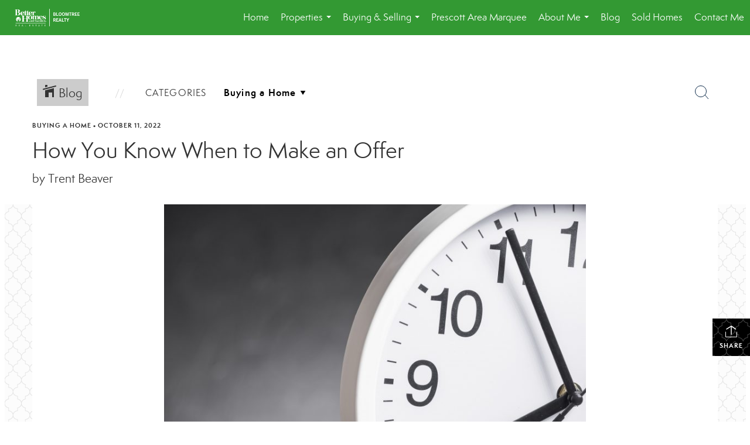

--- FILE ---
content_type: text/html; charset=UTF-8
request_url: https://premierprescotthomes.com/2022/10/11/how-you-know-when-to-make-an-offer
body_size: 46092
content:
<!DOCTYPE html>
            <html lang="en-US">
            <head>
                <link href="https://images-static.moxiworks.com/static/images/br/bhg-realestate-parent/BHG_Green_RGB_16px.ico" rel="shortcut icon"/>                <meta name="viewport" content="width=device-width, initial-scale=1, shrink-to-fit=no" />      <meta http-equiv="X-UA-Compatible" content="IE=edge" />
      <meta name="format-detection" content="telephone=no"/>
      <meta http-equiv="content-type" content="text/html; charset=UTF-8" />
                                <link rel="preconnect" href="https://fonts.googleapis.com"> <link rel="preconnect" href="https://fonts.gstatic.com" crossorigin> <link href="https://fonts.googleapis.com/css2?family=Lato&display=swap" rel="stylesheet">                            <script type="text/javascript">
            var Branding = new Object();
            Branding.result_list = {"fonts":[{"name":"font_1","color":"#ffffff"},{"name":"font_2","color":"#bbbbbb"},{"name":"primary_body_font","color":"#0f2b52"},{"name":"secondary_body_font","color":"#333333"},{"name":"primary_background_font","color":"#ffffff"},{"name":"secondary_background_font","color":"#bbbbbb"},{"name":"highlight_contrast_font","color":"#ffffff"},{"name":"button_font","color":"#ffffff"}],"colors":[{"name":"primary_background_color","color":"#0f2b52"},{"name":"secondary_background_color","color":"#bbbbbb"},{"name":"tertiary_background_color","color":"#0f2b52"},{"name":"button_background_color","color":"#0f2b52"},{"name":"highlight_color_1","color":"#0f2b52"},{"name":"highlight_color_2","color":"#bbbbbb"}],"images":[{"url":"https:\/\/svc.moxiworks.com\/service\/v1\/branding\/images\/bright_willow\/bright_willow_blue-116x38.png","name":"LOGO_FOOTER_DARK"},{"url":"https:\/\/svc.moxiworks.com\/service\/v1\/branding\/images\/bright_willow\/bright_willow_blue-116x38.png","name":"LOGO_FOOTER_LIGHT"},{"url":"https:\/\/svc.moxiworks.com\/service\/v1\/branding\/images\/bright_willow\/bright_willow_blue-110x110.png","name":"LOGO_MAIN_DARK"},{"url":"https:\/\/svc.moxiworks.com\/service\/v1\/branding\/images\/bright_willow\/bright_willow_white-110x110.png","name":"LOGO_MAIN_LIGHT"},{"url":"https:\/\/svc.moxiworks.com\/service\/v1\/branding\/images\/bright_willow\/bright_willow_white-156x50.png","name":"LOGO_1"},{"url":"https:\/\/svc.moxiworks.com\/service\/v1\/branding\/images\/bright_willow\/bright_willow_blue-156x50.png","name":"LOGO_2"},{"url":"https:\/\/svc.moxiworks.com\/service\/v1\/branding\/images\/bright_willow\/bright_willow_blue-156x50.png","name":"LOGO_3"},{"url":"https:\/\/svc.moxiworks.com\/service\/v1\/branding\/images\/tcma\/touchCMA_notext-422x422.png","name":"LOGO_4"},{"url":"https:\/\/svc.moxiworks.com\/service\/v1\/branding\/images\/favicon.ico","name":"FAVICON"},{"url":"https:\/\/svc.moxiworks.com\/service\/v1\/branding\/images\/bright_willow\/map_house.png","name":"MAP_HOUSE"},{"url":"https:\/\/svc.moxiworks.com\/service\/v1\/branding\/images\/bright_willow\/map_house_highlight.png","name":"MAP_HOUSE_HIGHLIGHT"},{"url":"https:\/\/svc.moxiworks.com\/service\/v1\/branding\/images\/bright_willow\/map_house_open.png","name":"MAP_HOUSE_OPEN"},{"url":"https:\/\/svc.moxiworks.com\/service\/v1\/branding\/images\/bright_willow\/map_house_open_highlight.png","name":"MAP_HOUSE_OPEN_HIGHLIGHT"},{"url":"https:\/\/svc.moxiworks.com\/service\/v1\/branding\/images\/bright_willow\/map_house_sold.png","name":"MAP_HOUSE_SOLD"},{"url":"https:\/\/svc.moxiworks.com\/service\/v1\/branding\/images\/bright_willow\/map_house_sold_highlight.png","name":"MAP_HOUSE_SOLD_HIGHLIGHT"}],"tendril":"false","blog_url":"","favicons":"","site_url":"","blog_name":"","copyright":"&copy; 2026 MoxiWorks","hotjar_id":"","site_name":"moxiworks.com","aos_config":{"tagline":"Find the perfect home to bring your dreams to life.","aos_version":"new","language_search":true,"background_image":"https:\/\/images-static.moxiworks.com\/static\/images\/br\/bhg-realestate-parent\/BHGREacom_backgroundimage.png","show_office_image":false,"aos_agent_tab_name":"Agents","aos_staff_tab_name":"Staff","aos_office_tab_name":"Offices","fast_facts_team_name":"Team Members","aos_agent_tab_name_singular":"Agent","aos_staff_tab_name_singular":"Staff","aos_office_tab_name_singular":"Office"},"legal_name":"","twitter_id":"","url_app_ad":"https:\/\/mymoxi.bhgre.com","blog_domain":"","message_css":"https:\/\/svc.moxiworks.com\/service\/v1\/branding\/windermere\/message.css","site_domain":"moxiworks.com","support_url":"https:\/\/support.moxiworks.com\/hc\/en-us","url_app_cma":"https:\/\/present.bhgre.com","url_app_crm":"https:\/\/engage.bhgre.com","url_app_hub":"","url_app_svc":"https:\/\/svc.bhgre.com","brand_colors":[],"canny_config":[{"url":"https:\/\/base.bhgre.com\/feedback\/crm","class":"","title":"Feedback","app_id":"crm","target":"_blank","board_token":"31bc5ecf-73a5-54d2-7329-bfa0aa41b2fe"},{"url":"https:\/\/base.bhgre.com\/feedback\/talent","class":"","title":"Feedback","app_id":"talent","target":"_blank","board_token":"d875338f-e100-c1ae-140c-a8eaac535ca6"},{"url":"https:\/\/base.bhgre.com\/feedback\/impress","class":"","title":"Feedback","app_id":"impress","target":"_blank","board_token":"fe3cd63e-7822-40b1-d8bd-feca95cac076"},{"url":"https:\/\/base.bhgre.com\/feedback\/presentations","class":"","title":"Feedback","app_id":"presentations","target":"_blank","board_token":"8b94e82c-2ea6-c1f0-6209-4d7cdac5d224"},{"url":"https:\/\/base.bhgre.com\/feedback\/websites","class":"","title":"Feedback","app_id":"websites","target":"_blank","board_token":"b9b0ba07-213f-a61b-1808-26ec79d0fc0d"}],"chrome_title":"","display_name":"Better Homes and Gardens Real Estate BloomTree Realty","font_1_color":"#ffffff","font_2_color":"#bbbbbb","hotjar_brand":"","image_logo_1":"","image_logo_2":"","image_logo_3":"","image_logo_4":"https:\/\/images-static.moxiworks.com\/static\/images\/br\/tcma\/home_TouchCMA.png","promote_fbid":"597659901190258","url_app_base":"https:\/\/base.bhgre.com","api_key_pendo":"63e676fa-cc48-45c3-46c2-0cabbcd8774e","branding_host":"https:\/\/svc.moxiworks.com","dms_site_name":"","image_favicon":"https:\/\/images-static.moxiworks.com\/static\/images\/br\/bhg-realestate-parent\/BHG_Green_RGB_16px.ico","last_modified":"2026_01_25_06_37_07","search_config":{"modes":[{"type":"map","default":false},{"type":"list","default":false}],"dedupe":true,"sort_types":["1","2","10","9","5","6","3","4","13","14","11"],"search_type":"new","exclude_pending":true,"default_sort_type":"1","site_type_overrides":[{"settings":{"sort_types":["7","8","1","2","10","9","5","6","3","4","13","14","11","17,10","18,9"],"search_type":"new","default_sort_type":"7","search_default_ptypes":["1"]},"site_type":"present"}],"default_buffer_miles":"0.25","search_default_ptypes":["1","2","3","4","5","7","9"],"show_virtual_tour_icon":true,"show_virtual_tour_filter":true,"search_company_only_label":""},"search_styles":{},"support_email":"support@moxiworks.com","support_phone":"2063884789","url_wcma_help":"https:\/\/moxiworks.zendesk.com\/hc\/en-us","zavvie_config":{"api_key":null,"client_id":null,"allow_offers":true,"client_secret":null},"aos_agent_sort":"alphabetical_last","api_key_zillow":"X1-ZWz1e1d71hjnyj_4zss3","azure_metadata":"","bootstrap_urls":[{"url":"http:\/\/svc-devint.moxiworks.com\/service\/v1\/branding\/company\/1234567\/text_service_urls","name":"devint","environment":"devint"},{"url":"http:\/\/svc-qa.moxiworks.com\/service\/v1\/branding\/company\/1234567\/text_service_urls","name":"qa","environment":"qa"},{"url":"http:\/\/svc-st.moxiworks.com\/service\/v1\/branding\/company\/1234567\/text_service_urls","name":"staging","environment":"staging"},{"url":"http:\/\/svc.moxiworks.com\/service\/v1\/branding\/company\/1234567\/text_service_urls","name":"production","environment":"production"}],"buyside_config":{},"cas_facade_url":"https:\/\/svc.bhgre.com\/service\/v1\/auth","cma_help_links":[{"url":"http:\/\/moxiworks.zendesk.com\/hc\/en-us\/sections\/201069005-Moxi-Present-TouchCMA","class":"","title":"Homepage Help","module":"homepage","target":"_blank"},{"url":"http:\/\/support.moxiworks.com\/hc\/en-us\/articles\/215821223-Seller-Subject-Property-Screen-Overview","class":"","title":"Subject Help","module":"subject","target":"_blank"},{"url":"https:\/\/support.moxiworks.com\/hc\/en-us\/articles\/211209303-Search-Screen-Using-Specific-Search-Criteria","class":"","title":"Search Help","module":"search","target":"_blank"},{"url":"http:\/\/moxiworks.zendesk.com\/hc\/en-us\/articles\/204536909-Comps-Screen-Overview","class":"","title":"Comps Help","module":"comps","target":"_blank"},{"url":"http:\/\/moxiworks.zendesk.com\/hc\/en-us\/articles\/204538349-Estimate-Screen-Overview","class":"","title":"Estimates Help","module":"estimates","target":"_blank"},{"url":"https:\/\/support.moxiworks.com\/hc\/en-us\/categories\/200391145-Present","class":"","title":"Presentation Help","module":"presentation","target":"_blank"}],"cma_pdf_covers":[1,2,3,4,5],"dms_admin_role":"SiteManager","dms_site_roles":{"user":"role_users","agent":"role_agents","manager":"role_managers","view-all":"role_viewall","office-admin":"role_officeadmins","office-owner":"role_officeowners","region-admin":"role_regionadmins","company-admin":"role_companyadmins"},"image_rpt_logo":"https:\/\/images-static.moxiworks.com\/static\/images\/br\/clear-1x1.png","myaccount_name":"My Account","pres_lux_color":"#339933","tcma_nav_color":"#ffffff","test_attribute":"test_attribute","url_app_roster":"https:\/\/mymoxi.bhgre.com","admin_site_name":"Management  Utility","aos_office_sort":"alphabetical","bing_bypass_url":"https:\/\/svc.moxiworks.com\/service\/v1\/branding\/bypass\/bing\/1234567\/bing_bypass.js","cma_pdf_footers":[1,2,3,4,5],"cma_pdf_headers":[1,2,3,4,5],"crm_service_url":"https:\/\/engage.bhgre.com","dms_service_url":"","favicons_public":"","image_map_house":"https:\/\/svc.moxiworks.com\/service\/v1\/branding\/images\/bright_willow\/map_house.png","rpt_service_url":"https:\/\/svc.bhgre.com\/service\/rpt","username_suffix":"","analytics_config":{"products":[{"app_id":"default","settings":{"gtm_key":"GTM-TCPWRVF"}},{"app_id":"account_manager","settings":{"gtm_key":"GTM-TCPWRVF"}},{"app_id":"crm","settings":{"gtm_key":"GTM-MB46F9R"}},{"app_id":"impress","settings":{"gtm_key":"GTM-PQ2MRT4"}},{"app_id":"presentations","settings":{"gtm_key":"GTM-N2QCG2V"}},{"app_id":"talent","settings":{"gtm_key":"GTM-TZKVS4S"}},{"app_id":"websites","settings":{"gtm_key":"GTM-KPJC39H"}}],"gtm_brand_code":"BHG"},"auth_bullet_list":["Save your favorite listings","Save multiple home searches","Receive email updates when new homes hit the market"],"auth_logout_urls":"[\r\n  # lfmoxi.com\r\n  \"http:\/\/ppro.lfmoxi.com\/service\/v1\/cma\/logout.json\",\r\n  \"http:\/\/base.lfmoxi.com\/sessions\/logout.json\",\r\n  \"http:\/\/svc.lfmoxi.com\/sessions\/logout.json\",\r\n  \"http:\/\/account.lfmoxi.com\/logout.json\",\r\n  \"http:\/\/engage.lfmoxi.com\/sessions\/logout.json\",\r\n\r\n  # windermere.com\r\n  \"https:\/\/account.windermere.com\/logout.json\",\r\n  \"https:\/\/crm.windermere.com\/sessions\/logout.json\",\r\n  \"http:\/\/intranet.windermere.com\/logout.json\",\r\n  \"http:\/\/cma.windermere.com\/service\/v1\/cma\/logout.json\",\r\n  \"https:\/\/base.windermere.com\/sessions\/logout.json\",\r\n  \"https:\/\/svc.windermere.com\/service\/v1\/profile\/logout.json\",\r\n  \"https:\/\/svc.windermere.com\/service\/v1\/listing\/logout.json\",\r\n  \"https:\/\/svc.windermere.com\/service\/v1\/message\/logout.json\",\r\n  \"http:\/\/svc.windermere.com\/service\/v1\/cma\/logout.json\",\r\n  \"http:\/\/documents.windermere.com\/share\/page\/dologout\",\r\n  \"https:\/\/www.windermere.com\/logout.json\",\r\n  \"http:\/\/intranet.windermere.com\/logout.json\",\r\n  \"https:\/\/roster.windermere.com\/sessions\/logout.json\",\r\n\r\n\r\n  # moxiworks.com\r\n  \"http:\/\/documents.moxiworks.com\/share\/page\/dologout\",\r\n  \"http:\/\/engage.moxiworks.com\/sessions\/logout.json\",\r\n  \"http:\/\/present.moxiworks.com\/service\/v1\/cma\/logout.json\",\r\n  \"http:\/\/base.moxiworks.com\/sessions\/logout.json\",\r\n  \"http:\/\/intranet.moxiworks.com\/logout.json\",\r\n  \"http:\/\/moxiworks.com\/admin\/logout.json\",\r\n  \"http:\/\/account.moxiworks.com\/logout.json\",\r\n  \"http:\/\/crm.moxiworks.com\/sessions\/logout.json\",\r\n  \"http:\/\/base.moxiworks.com\/sessions\/logout.json\",\r\n  \"http:\/\/svc.moxiworks.com\/service\/v1\/cma\/logout.json\",\r\n  \"http:\/\/svc.moxiworks.com\/service\/v1\/profile\/logout.json\",\r\n  \"http:\/\/svc.moxiworks.com\/service\/v1\/listing\/logout.json\",\r\n  \"http:\/\/svc.moxiworks.com\/service\/v1\/message\/logout.json\",\r\n  \"http:\/\/roster.moxiworks.com\/sessions\/logout.json\",\r\n  \"http:\/\/my.moxiworks.com\/sessions\/logout.json\",\r\n\r\n  # auth\r\n  \"https:\/\/svc-cb.touchcma.com\/service\/v1\/auth\/sessions\/logout.json\",\r\n  \"https:\/\/svc-cbrb.touchcma.com\/service\/v1\/auth\/sessions\/logout.json\",\r\n  \"https:\/\/svc.lfmoxi.com\/service\/v1\/auth\/sessions\/logout.json\",\r\n  \"https:\/\/svc.windermere.com\/service\/v1\/auth\/sessions\/logout.json\"\r\n]","background_color":"#339933","banner_image_url":"https:\/\/images-static.moxiworks.com\/static\/images\/br\/clear_bar-800x70.png","chrome_proxy_key":"","cma_pdf_versions":[1],"domain_store_url":"http:\/\/shopdomains.moxiworks.com\/","flyer_disclaimer":"","hub_redirect_url":"","image_acom_logos":[{"id":"1","name":"Light Background Logo","active":"true","small_image_url":"https:\/\/images.cloud.realogyprod.com\/offices\/BHG\/P00400000FDdqQwb6xuSe9m3kd9tlfU3YUnej7X7\/logos\/P01600000FjksuaJIRr65Qwc3WrSuF3r34ZIb9L9.jpg?width=500","standard_image_url":"https:\/\/images.cloud.realogyprod.com\/offices\/BHG\/P00400000FDdqQwb6xuSe9m3kd9tlfU3YUnej7X7\/logos\/P01600000FjksuaJIRr65Qwc3WrSuF3r34ZIb9L9.jpg?width=500","picker_background_color":""},{"id":"2","name":"Dark Background Logo","active":"true","small_image_url":"https:\/\/images.cloud.realogyprod.com\/offices\/BHG\/P00400000FDdqQwb6xuSe9m3kd9tlfU3YUnej7X7\/logos\/P01600000FjksvrvasQI9cLoclAZfRTAVSeLvWZP.jpg?width=500","standard_image_url":"https:\/\/images.cloud.realogyprod.com\/offices\/BHG\/P00400000FDdqQwb6xuSe9m3kd9tlfU3YUnej7X7\/logos\/P01600000FjksvrvasQI9cLoclAZfRTAVSeLvWZP.jpg?width=500","picker_background_color":""}],"image_email_logo":"https:\/\/images.cloud.realogyprod.com\/offices\/BHG\/P00400000FDdqQwb6xuSe9m3kd9tlfU3YUnej7X7\/logos\/P01600000FjksuaJIRr65Qwc3WrSuF3r34ZIb9L9.jpg?width=500","image_open_house":"https:\/\/svc.moxiworks.com\/service\/v1\/branding\/images\/open_house_icon.png","nn_primary_color":"#339933","perm_role_groups":[{"id":"g-company-admin","name":"Company Admin"},{"id":"g-region-admin","name":"Region Admin"},{"id":"g-office-admin","name":"Office Admin"},{"id":"g-user","name":"User"},{"id":"g-view-all","name":"View All"}],"search_pin_color":"#0f2b52","store_legal_name":"MoxiWorks LLC","terms_of_use_url":"https:\/\/moxiworks.com\/terms-of-use\/","url_profile_edit":"https:\/\/mymoxi.bhgre.com","api_key_brytecore":{},"api_key_walkscore":"","button_font_color":"#ffffff","chat_allowed_days":[],"cma_default_style":"","cma_view_url_root":"https:\/\/present.bhgre.com","crm_primary_color":"#339933","ecomm_allow_porch":"false","facebook_page_url":"","font_face_primary":"'Lato', 'Helvetica Neue', Helvetica, Arial, sans-serif","google_bypass_url":"https:\/\/svc.moxiworks.com\/service\/v1\/branding\/bypass\/google\/1234567\/google_bypass.js","highlight_color_1":"#a0ae50","highlight_color_2":"#39a0a5","image_acom_header":"https:\/\/images.cloud.realogyprod.com\/offices\/BHG\/P00400000FDdqQwb6xuSe9m3kd9tlfU3YUnej7X7\/logos\/P01600000FjksvrvasQI9cLoclAZfRTAVSeLvWZP.jpg?width=500","locales_available":{"locales":[{"en-US":{"name":"US English","abbreviation":"EN","display_name":"English","wpml_language_code":"en","native_display_name":"English"}}],"default_locale":"en-US"},"pres_default_mode":"present","rpt_email_enabled":"false","search_icon_color":"#339933","search_link_color":"#339933","sm_latest_version":"2.0.0","static_image_host":"https:\/\/images-static.moxiworks.com\/static","upvoty_agent_uuid":"","agent_sites_colors":[],"agent_sites_images":{"homepage_default":"https:\/\/images-static.moxiworks.com\/static\/images\/br\/bhg-realestate-parent\/bhgre_homepage-03032022.png","directory_default":"","homepage_text_color":"","homepage_background_effect":""},"agent_sites_themes":[{"id":"responsive","name":"Responsive","layouts":["Default","LargeImage"],"move_easy":false,"ssl_default_on":true,"search_versions":[{"id":"moxi-search","name":"New Search"}],"search_engine_index":false}],"api_key_testflight":"fad3c96afad6d90bd2eabc693f37f0db_MTcwMzk2MjAxMi0xMi0yOCAxMjozOTowOC4xMTk2OTc","buyside_auth_token":"","chrome_help_widget":"true","cma_allowed_styles":"","cma_document_alias":"Presentation","cma_onesheet_alias":"Onesheet","company_utm_source":"","display_short_name":"Better Homes and Gardens Real Estate BloomTree Realty","ecomm_allow_zillow":"true","ecomm_color_footer":"","ecomm_color_header":"","ecomm_email_domain":"","entity_palette_acl":[{"*":"allow"}],"from_email_address":"mail-service@platform.moxiworks.com","info_email_address":"info@windermere.com","listing_image_host":"https:\/\/i16.moxi.onl","local_logic_config":{},"nn_secondary_color":"#a4cd55","pres_buyside_color":"#339933","pres_default_route":"web","pres_share_enabled":"false","privacy_policy_url":"https:\/\/moxiworks.com\/privacy-policy\/","store_display_name":"Better Homes and Gardens Real Estate BloomTree Realty","tcma_guest_account":"guest1","upvoty_agent_uuids":[],"wcma_contact_email":"support@moxiworks.com","aos_language_search":"false","api_key_places_tcma":"AIzaSyAuHpd3yatlp6VBiTw3NapRn5PhNsKYiBY","campaign_lead_route":"","chrome_footer_links":[{"url":"mailto:support@moxiworks.com","class":"","title":"Contact","app_id":"contact","target":""},{"url":"https:\/\/base.bhgre.com\/docs\/tos","class":"","title":"Terms of Service","app_id":"terms","target":""},{"url":"https:\/\/base.bhgre.com\/docs\/privacy","class":"","title":"Privacy","app_id":"privacy","target":""}],"cma_authoring_color":"#5092d3","cma_pres_background":"","cma_pres_line_color":"","default_agent_image":{"title":"NOIMAGE","caption":null,"raw_url":"https:\/\/i16.moxi.onl\/img-pr\/i\/b7d976b71c3fe96cd8568fab3899157c74cb7d1b\/0_2_raw.jpg","full_url":"https:\/\/i16.moxi.onl\/img-pr\/i\/b7d976b71c3fe96cd8568fab3899157c74cb7d1b\/0_2_full.jpg","small_url":"https:\/\/i16.moxi.onl\/img-pr\/i\/b7d976b71c3fe96cd8568fab3899157c74cb7d1b\/0_2_small.jpg","thumb_url":"https:\/\/i16.moxi.onl\/img-pr\/i\/b7d976b71c3fe96cd8568fab3899157c74cb7d1b\/0_2_thumb.jpg","description":null,"gallery_url":"https:\/\/i16.moxi.onl\/img-pr\/i\/b7d976b71c3fe96cd8568fab3899157c74cb7d1b\/0_2_gallery.jpg"},"forms_ui_icon_color":"#39a0a5","hub_link_font_color":"#339933","owner_email_address":"","palette_description":"","pres_nav_disclaimer":"","present_cbx_enabled":"false","roster_app_contexts":[{"id":"document-management-system","name":"DMS","require-presence-of":"dms_service_url"},{"id":"wms-marketing-pages","name":"Intranet Pages"},{"id":"wms-marketing","name":"Intranet Admin"},{"id":"wms-svc-cma","name":"CMA"},{"id":"account-manager","name":"Account Manager"},{"id":"crm","name":"CRM"},{"id":"reports","name":"Reports"},{"id":"listing-analytics","name":"Listing Analytics"}],"sales_email_address":"support@moxiworks.com","search_button_color":"#339933","tcma_latest_version":"2.5.10","url_account_manager":"https:\/\/mymoxi.bhgre.com","url_wcma_edit_agent":"","wootric_account_key":"","auth_associate_agent":{"value":true,"success_message":"Account created successfully!<br><br>Welcome to My Account! Get started by creating custom home searches and saving your favorite homes!<br><br>We've taken the liberty of associating you with %%display_name%% so you can collaborate with them on any of your favorite homes and easily contact them.<br><br>Happy house hunting!"},"brokerage_disclaimer":"","chrome_enable_search":"true","chrome_logo_link_url":"[\r\n  {\r\n    \"key\": \"presentations\",\r\n    \"url\": \"https:\/\/present.bhgre.com\/service\/cma\/wcma\"\r\n  }\r\n]","chrome_partner_links":[{"img":"https:\/\/images-static.moxiworks.com\/static\/images\/br\/partners\/knack_logo-200x59.jpg","url":"https:\/\/go.moxiworks.com\/MoxiWorks\/knackshops","class":"","title":"KNACK","target":"_blank","description":"Send exceptional, customized gifts to clients and colleagues with help from a dedicated account specialist."},{"img":"https:\/\/images-static.moxiworks.com\/static\/images\/br\/partners\/offrs-logo-on-white-178x100.png","url":"https:\/\/go.moxiworks.com\/MoxiWorks\/Offrs","class":"","title":"Offrs","target":"_blank","description":"Offrs.com generates listing leads for agents and brokers leveraging predictive analytics and lead conversion marketing."},{"img":"https:\/\/images-static.moxiworks.com\/static\/images\/br\/partners\/QuickBooks-Logo-Preferred-200x42.png","url":"https:\/\/go.moxiworks.com\/moxi-engage\/QBSE","class":"","title":"QuickBooks Self-Employed","target":"_blank","description":"The accounting app for real estate agents who want to set themselves up for financial success. Users find an average of $4,340 in tax savings per year."}],"cma_home_header_type":"","cma_pdf_orientations":["portrait"],"default_useful_links":[],"ecomm_color_palettes":[{"name":"Distinctive Collection","active":true,"agent_sites_font_face":"'Cinzel', 'Assistant', Helvetica, Arial, sans-serif","agent_sites_head_append_raw":"<link rel=\"preconnect\" href=\"https:\/\/fonts.googleapis.com\"> <link rel=\"preconnect\" href=\"https:\/\/fonts.gstatic.com\" crossorigin> <link href=\"https:\/\/fonts.googleapis.com\/css2?family=Assistant&family=Cinzel&display=swap\" rel=\"stylesheet\">","agent_sites_header_background_color":"#636466","background_color":"#000000","background_color_primary":"#000000","background_color_secondary":"#000000","background_color_tertiary":"#000000","cma_pdf_content_font_color":"#000000","cma_pdf_font_face_primary":"'Cinzel'","cma_pdf_font_face_primary_lux":"'Cinzel'","cma_pdf_font_face_secondary":"'Assistant'","cma_pdf_font_face_secondary_lux":"'Assistant'","cma_pdf_head_append_raw":"<link rel=\"preconnect\" href=\"https:\/\/fonts.googleapis.com\"> <link rel=\"preconnect\" href=\"https:\/\/fonts.gstatic.com\" crossorigin> <link href=\"https:\/\/fonts.googleapis.com\/css2?family=Assistant&family=Cinzel&display=swap\" rel=\"stylesheet\">","cma_pdf_heading_font_color":"#000000","cma_pdf_title_font_color":"#5F6062","cma_pres_head_append_raw":"<link rel=\"preconnect\" href=\"https:\/\/fonts.googleapis.com\"> <link rel=\"preconnect\" href=\"https:\/\/fonts.gstatic.com\" crossorigin> <link href=\"https:\/\/fonts.googleapis.com\/css2?family=Assistant&family=Cinzel&display=swap\" rel=\"stylesheet\">","email_element_background_color":"#000000","email_headings_font_color":"#FFFFFF","font_face_primary":"'Cinzel', 'Assistant',  Helvetica, Arial, sans-serif","html_head_append_raw":"<link rel=\"preconnect\" href=\"https:\/\/fonts.googleapis.com\"> <link rel=\"preconnect\" href=\"https:\/\/fonts.gstatic.com\" crossorigin> <link href=\"https:\/\/fonts.googleapis.com\/css2?family=Assistant&family=Cinzel&display=swap\" rel=\"stylesheet\">","image_acom_header":"https:\/\/images-static.moxiworks.com\/static\/images\/br\/bhg-realestate-parent\/DC_Light_Bkgd_1280x600.png","image_acom_header_alt":"https:\/\/images-static.moxiworks.com\/static\/images\/br\/bhg-realestate-parent\/DC_Dark_Bkgd_1280x600.png","image_acom_header_logos":[{"id":"1","name":"Light Background Logo","active":"true","small_image_url":"http:\/\/m.bhgrealestate.com\/1103i0\/x3gn6pkys6mam1a2txr3cdw9w6i","standard_image_url":"http:\/\/m.bhgrealestate.com\/1103i0\/x3gn6pkys6mam1a2txr3cdw9w6i","picker_background_color":""},{"id":"2","name":"Dark Background Logo","active":"true","small_image_url":"http:\/\/m.bhgrealestate.com\/1103i0\/x3gn6pkys6mam1a2txr3cdw9w6i","standard_image_url":"http:\/\/m.bhgrealestate.com\/1103i0\/x3gn6pkys6mam1a2txr3cdw9w6i","picker_background_color":""}],"image_cma_pdf_logo_header":"https:\/\/images-static.moxiworks.com\/static\/images\/br\/bhg-realestate-parent\/DC_Light_Bkgd_1280x600.png","image_cma_pdf_logo_header_light":"https:\/\/images-static.moxiworks.com\/static\/images\/br\/bhg-realestate-parent\/DC_Dark_Bkgd_1280x600.png","palette_allowed_products":["*","agent","presentations"],"pres_block_background_color":"#000000","pres_block_text_color":"#FFFFFF","pres_chart_bar_color":"#5F6062","pres_splash_page_background_color":"#000000","pres_splash_page_text_color":"#5F6062","slide_font_face_primary":"'Cinzel',  Helvetica, Arial, sans-serif","slide_font_face_primary_lux":"'Cinzel', Helvetica, Arial, sans-serif","slide_font_face_secondary":"'Assistant',  Helvetica, Arial, sans-serif","slide_font_face_secondary_lux":"'Assistant',  Helvetica, Arial, sans-serif","uuid":"504b6ba0-e10c-0139-6c6b-5254000a4153"}],"ecomm_email_provider":"","email_logo_max_width":"","entity_palette_rules":[],"html_head_append_raw":"<link rel=\"preconnect\" href=\"https:\/\/fonts.googleapis.com\"> <link rel=\"preconnect\" href=\"https:\/\/fonts.gstatic.com\" crossorigin> <link href=\"https:\/\/fonts.googleapis.com\/css2?family=Lato&display=swap\" rel=\"stylesheet\">","hub_thumb_font_color":"#ffffff","hub_title_font_color":"#000000","image_acom_logo_dark":"https:\/\/images.cloud.realogyprod.com\/offices\/BHG\/P00400000FDdqQwb6xuSe9m3kd9tlfU3YUnej7X7\/logos\/P01600000FjksuaJIRr65Qwc3WrSuF3r34ZIb9L9.jpg?width=500","image_email_logo_alt":"https:\/\/images.cloud.realogyprod.com\/offices\/BHG\/P00400000FDdqQwb6xuSe9m3kd9tlfU3YUnej7X7\/logos\/P01600000FjksuaJIRr65Qwc3WrSuF3r34ZIb9L9.jpg?width=500","image_favicon_public":"https:\/\/images-static.moxiworks.com\/static\/images\/br\/bhg-realestate-parent\/BHG_Green_RGB_16px.ico","image_logo_main_dark":"","image_map_house_open":"https:\/\/svc.moxiworks.com\/service\/v1\/branding\/images\/bright_willow\/map_house_open.png","image_map_house_sold":"https:\/\/svc.moxiworks.com\/service\/v1\/branding\/images\/bright_willow\/map_house_sold.png","image_open_house_url":"https:\/\/svc.moxiworks.com\/service\/v1\/branding\/images\/open_house_icon.png","listing_switch_porch":"false","mortgage_module_type":"default","pres_chart_bar_color":"#636466","zip_autocomplete_url":"https:\/\/svc.moxiworks.com\/service\/v1\/branding\/autocomplete\/zip\/1234567\/autocomplete.js","agent_sites_font_face":"'Semplicita Pro', Helvetica, Arial, sans-serif","background_color_dark":"#5092d3","chrome_auth_proxy_url":"","cma_application_title":"MoxiPresent","cma_footer_background":"","cma_header_background":"","cma_pres_border_color":"#ffffff","cma_tab_on_background":"","crm_application_title":"MoxiEngage","ecomm_allow_moxi_lead":"false","email_logo_max_height":"","image_acom_header_alt":"https:\/\/images.cloud.realogyprod.com\/offices\/BHG\/P00400000FDdqQwb6xuSe9m3kd9tlfU3YUnej7X7\/logos\/P01600000FjksuaJIRr65Qwc3WrSuF3r34ZIb9L9.jpg?width=500","image_acom_logo_light":"https:\/\/images.cloud.realogyprod.com\/offices\/BHG\/P00400000FDdqQwb6xuSe9m3kd9tlfU3YUnej7X7\/logos\/P01600000FjksvrvasQI9cLoclAZfRTAVSeLvWZP.jpg?width=500","image_logo_main_light":"","image_pres_cover_logo":"https:\/\/images.cloud.realogyprod.com\/offices\/BHG\/P00400000FDdqQwb6xuSe9m3kd9tlfU3YUnej7X7\/logos\/P01600000FjksuaJIRr65Qwc3WrSuF3r34ZIb9L9.jpg?width=500","local_logic_sdk_token":"","pres_block_text_color":"#ffffff","pres_costs_disclaimer":"","presentation_logo_url":"https:\/\/images-static.moxiworks.com\/static\/images\/br\/moxi\/MoxiPresent_logo_darkBG-300x59.png","search_default_ptypes":"1","search_pin_font_color":"#ffffff","show_buyer_commission":"true","show_phone_compliance":"true","store_display_address":"815 Western Avenue, Seattle, WA 98104","tcma_subscription_url":"https:\/\/moxiworks.com","user_branding_allowed":"false","xpressdocs_company_id":"","agent_sites_disclaimer":"<p>&nbsp;<\/p>\r\n\r\n<p>&copy;2022 Better Homes and Gardens Real Estate LLC. All rights reserved. Better Homes and Gardens&reg; and the Better Homes and Gardens Real Estate logo are registered service marks owned by Meredith Operations Corporation and licensed to Better Homes and Gardens Real Estate LLC. Better Homes and Gardens Real Estate LLC fully supports the principles of the&nbsp;Fair Housing Act&nbsp;and the Equal Opportunity Act. Each franchise is independently owned and operated. Listing information is deemed reliable but is not guaranteed accurate.<\/p>","agent_sites_icon_color":"#339933","agent_sites_line_color":"#333333","api_key_eppraisal_name":"","chrome_application_url":"https:\/\/base.bhgre.com","chrome_auth_ifl_config":"{error_msg: \"Forgot your username? Try an email address associated with your account. Forgot your password? Click the 'Reset Password' link on the password entry screen that appears after you have entered your username or email, and we will send a new password to your email address. For further assistance, contact our support team Monday through Friday, 8:30am to 5pm Pacific time by submitting a request at https:\/\/support.moxiworks.com, or you can reach out via chat.\"}","chrome_enabled_modules":[{"nav":"true","url":"","type":"link","class":"","title":"Hub","app_id":"hub","target":"","page_id":"hub","priority":"0"},{"nav":"true","url":"https:\/\/present.bhgre.com\/service\/cma\/wcma","type":"link","class":"","title":"Present","app_id":"presentations","target":"","priority":"0"},{"nav":"true","url":"https:\/\/engage.bhgre.com","type":"link","class":"","title":"Engage","app_id":"crm","target":"","priority":"0"},{"nav":"true","url":"https:\/\/svc.bhgre.com\/service\/v1\/auth\/intranet_sessions\/agent_site","type":"link","class":"","title":"My Website","app_id":"agent_website","target":"_blank","priority":"0"},{"nav":"true","url":"https:\/\/realogy.imprev.net\/omc\/oauthLogin.ipv?provider=moxiworks&siteCode=MOXIWORKSBRANDING&company_uuid=4101004","type":"link","class":"","title":"Impress","app_id":"impress","target":"_blank","priority":"0"},{"nav":"true","url":"https:\/\/auth.rise.moxiworks.com\/sso\/oauth2\/bloom_tree_realty","type":"link","class":"","title":"RISE","app_id":"rise","target":"_blank","priority":"0"},{"nav":"true","url":"","type":"link","class":"","title":"Help","app_id":"help","target":"","page_id":"help","priority":"0"},{"nav":"true","url":"https:\/\/promote.moxiworks.com\/","type":"link","class":"","title":"Promote","app_id":"my_ads","target":"blank","priority":"0"},{"nav":"true","url":"https:\/\/base.bhgre.com\/directory","type":"link","class":"","title":"Directory","app_id":"directory","priority":"1"},{"nav":"true","url":"","type":"link","class":"","title":"Pages","app_id":"pages","target":"","priority":"0"},{"nav":"true","url":"","type":"more","class":"","title":"More","app_id":"more","target":"","priority":"0"},{"nav":"true","type":"menu","class":"","title":"","app_id":"user","target":"","children":[{"nav":"true","url":"","type":"link","class":"","title":"Account Settings","app_id":"settings","target":""},{"nav":"true","url":"https:\/\/engage.bhgre.com\/content-admin\/campaigns\/list","type":"link","class":"","title":"Campaign Content Admin","app_id":"brokerage_campaign_content","target":""},{"nav":"false","url":"https:\/\/engage.bhgre.com\/content-admin\/office-campaigns","type":"link","class":"","title":"Office Content Admin","app_id":"office_campaign_content","target":""},{"nav":"true","url":"https:\/\/base.bhgre.com\/links","type":"link","class":"","title":"External Links","app_id":"external_links","target":""},{"nav":"true","url":"https:\/\/mymoxi.bhgre.com\/admin","type":"link","class":"","title":"Manage Company","app_id":"manage_company_only","target":""},{"nav":"true","url":"https:\/\/mymoxi.bhgre.com\/admin","type":"link","class":"","title":"Manage Office","app_id":"manage_office_only","target":""},{"nav":"true","url":"https:\/\/mymoxi.bhgre.com\/admin","type":"link","class":"","title":"Manage Region","app_id":"manage_region_only","target":""},{"nav":"true","url":"https:\/\/mymoxi.bhgre.com\/admin","type":"link","class":"","title":"Manage Organization","app_id":"manage_organization_only","target":""},{"nav":"true","url":"\/admin","type":"link","class":"","title":"Hub Admin","app_id":"cms_admin","target":"","page_id":"admin"},{"nav":"true","url":"https:\/\/present.bhgre.com\/service\/cma\/wcma\/en\/present\/admin","type":"link","class":"","title":"Presentation Admin","app_id":"onesheet_admin","target":""},{"nav":"false","url":"#","data":{"target":"#agent-website-modal","toggle":"modal"},"type":"link","class":"","title":"Website","app_id":"agent_website","target":""},{"nav":"true","url":"","type":"link","class":"","title":"Logout","app_id":"logout","target":""}],"priority":"0"},{"nav":"true","url":"","type":"text","class":"","title":"","app_id":"search","target":"","priority":"0"}],"chrome_initial_app_url":"[\r\n  {\r\n    \"key\": \"presentations\",\r\n    \"url\": \"https:\/\/present.bhgre.com\/service\/cma\/wcma\"\r\n  }\r\n]","chrome_logo_breakpoint":"","chrome_logo_max_height":"","chrome_menu_font_color":"#333333","cma_top_nav_background":"{ \"type\":\"solid\", \"color\":\"#000000\" }","cma_top_nav_font_color":"#ffffff","company_lead_source_sm":"Better Homes and Gardens Real Estate BloomTree Realty","default_user_image_url":"https:\/\/i16.moxi.onl\/img-pr\/i\/b7d976b71c3fe96cd8568fab3899157c74cb7d1b\/0_2_raw.jpg","external_key_leadingre":"","from_email_address_crm":"mail-service@platform.moxiworks.com","hub_heading_font_color":"#000000","image_email_logo_store":"https:\/\/images.cloud.realogyprod.com\/offices\/BHG\/P00400000FDdqQwb6xuSe9m3kd9tlfU3YUnej7X7\/logos\/P01600000FjksuaJIRr65Qwc3WrSuF3r34ZIb9L9.jpg?width=500","image_logo_footer_dark":"","image_pres_header_logo":"https:\/\/images.cloud.realogyprod.com\/offices\/BHG\/P00400000FDdqQwb6xuSe9m3kd9tlfU3YUnej7X7\/logos\/P01600000FjksuaJIRr65Qwc3WrSuF3r34ZIb9L9.jpg?width=500","image_wcma_logo_header":"https:\/\/images-static.moxiworks.com\/static\/images\/br\/clear-1x1.png","rpt_element_font_color":"#ffffff","show_fair_housing_logo":"true","tcma_font_face_primary":"Helvetica","agent_sites_added_fonts":[],"agent_sites_header_type":"","aos_office_profile_sort":"","api_key_eppraisal_value":"","body_font_color_primary":"#000000","browser_upgrade_message":"To get the best possible experience using this and other websites please upgrade to a newer web browser. Newer browsers have important security updates and are generally better optimized for fast performance with modern websites. You will be able to transfer any bookmarks or favorites you have saved. Click on one of the icons below to be taken to the free download page for the selected browser.","button_background_color":"#339933","button_hover_font_color":"#ffffff","chrome_auth_title_color":"#000000","chrome_header_font_size":"18px","chrome_header_logo_path":"https:\/\/images.cloud.realogyprod.com\/offices\/BHG\/P00400000FDdqQwb6xuSe9m3kd9tlfU3YUnej7X7\/logos\/P01600000FjksvrvasQI9cLoclAZfRTAVSeLvWZP.jpg?width=500","cities_autocomplete_url":"https:\/\/svc.moxiworks.com\/service\/v1\/branding\/autocomplete\/cities\/1234567\/autocomplete.js","cma_pdf_head_append_raw":"<link rel=\"preconnect\" href=\"https:\/\/fonts.googleapis.com\"> <link rel=\"preconnect\" href=\"https:\/\/fonts.gstatic.com\" crossorigin> <link href=\"https:\/\/fonts.googleapis.com\/css2?family=Lato&display=swap\" rel=\"stylesheet\">","cma_pdf_version_default":"1","company_lead_source_web":"Better Homes and Gardens Real Estate BloomTree Realty","ecomm_allow_custom_logo":"false","ecomm_image_header_logo":"","ecomm_image_signup_logo":"https:\/\/images-static.moxiworks.com\/static\/images\/br\/tcma\/logo_white_trans_bg.png","email_button_font_color":"#ffffff","enable_ml_zap_migration":"true","flyer_allowed_templates":["portrait_01","portrait_02","portrait_03","portrait_04","portrait_05","landscape_01","landscape_02"],"from_email_address_tcma":"mail-service@platform1.moxiworks.com","highlight_slide_color_1":"#a0ae50","image_acom_footer_logos":[{"class":"","link_href":"","link_target":"_blank","small_image_url":"https:\/\/images-static.moxiworks.com\/static\/images\/br\/images\/eho-89x83.png","standard_image_url":"https:\/\/images-static.moxiworks.com\/static\/images\/br\/images\/eho-89x83.png"},{"class":"","link_href":"","link_target":"_blank","small_image_url":"https:\/\/images-static.moxiworks.com\/static\/images\/br\/images\/realtor_white-71x83.png","standard_image_url":"https:\/\/images-static.moxiworks.com\/static\/images\/br\/images\/realtor_white-71x83.png"}],"image_acom_header_logos":[{"id":"1","name":"Light Background Logo","active":"true","small_image_url":"https:\/\/images.cloud.realogyprod.com\/offices\/BHG\/P00400000FDdqQwb6xuSe9m3kd9tlfU3YUnej7X7\/logos\/P01600000FjksuaJIRr65Qwc3WrSuF3r34ZIb9L9.jpg?width=500","standard_image_url":"https:\/\/images.cloud.realogyprod.com\/offices\/BHG\/P00400000FDdqQwb6xuSe9m3kd9tlfU3YUnej7X7\/logos\/P01600000FjksuaJIRr65Qwc3WrSuF3r34ZIb9L9.jpg?width=500","picker_background_color":""},{"id":"2","name":"Dark Background Logo","active":"true","small_image_url":"https:\/\/images.cloud.realogyprod.com\/offices\/BHG\/P00400000FDdqQwb6xuSe9m3kd9tlfU3YUnej7X7\/logos\/P01600000FjksvrvasQI9cLoclAZfRTAVSeLvWZP.jpg?width=500","standard_image_url":"https:\/\/images.cloud.realogyprod.com\/offices\/BHG\/P00400000FDdqQwb6xuSe9m3kd9tlfU3YUnej7X7\/logos\/P01600000FjksvrvasQI9cLoclAZfRTAVSeLvWZP.jpg?width=500","picker_background_color":""}],"image_acom_header_small":"https:\/\/images.cloud.realogyprod.com\/offices\/BHG\/P00400000FDdqQwb6xuSe9m3kd9tlfU3YUnej7X7\/logos\/P01600000FjksvrvasQI9cLoclAZfRTAVSeLvWZP.jpg?width=500","image_logo_footer_light":"","luxuryColorVerticalLogo":"https:\/\/images.cloud.realogyprod.com\/offices\/BHG\/P00400000FDdqQwb6xuSe9m3kd9tlfU3YUnej7X7\/logos\/P01600000FxvM66XfZmUmlVxiRtCiU8ZeofkksCw.jpg","luxuryWhiteVerticalLogo":"https:\/\/images.cloud.realogyprod.com\/offices\/BHG\/P00400000FDdqQwb6xuSe9m3kd9tlfU3YUnej7X7\/logos\/P01600000FxvM7FJUOx74GJv6sNy3m3MRQN2m7aq.jpg","perm_v2_contexts_online":{"dms":false,"hub":false,"www":false,"perm":false,"engage":false,"roster":false,"present":false,"reports":false},"pres_listing_disclaimer":"All information provided is deemed reliable but is not guaranteed and should be independently verified.","pres_pricing_disclaimer":"","roster_collect_language":"true","roster_new_user_message":"","site_lead_routing_rules":{},"slide_font_face_primary":"'Lato', 'Helvetica Neue', Helvetica, Arial, sans-serif","states_autocomplete_url":"https:\/\/svc.moxiworks.com\/service\/v1\/branding\/autocomplete\/states\/1234567\/autocomplete.js","agent_sites_use_listtrac":"true","api_key_google_analytics":"UA-55843484-1","background_color_primary":"#339933","chrome_auth_title_header":"Better Homes and Gardens Real Estate BloomTree Realty","chrome_footer_background":"{ \"type\":\"solid\", \"color\":\"#636466\"}","chrome_footer_font_color":"#ffffff","chrome_header_background":"{ \"type\":\"solid\", \"color\":\"#636466\"}","chrome_header_font_color":"#ffffff","chrome_help_widget_color":"#bd3859","cma_button_on_background":"","cma_pdf_accent_bar_color":"","cma_pdf_title_font_color":"#339933","cma_pres_button_on_color":"","cma_pres_data_font_color":"#ffffff","cma_pres_head_append_raw":"<link rel=\"preconnect\" href=\"https:\/\/fonts.googleapis.com\"> <link rel=\"preconnect\" href=\"https:\/\/fonts.gstatic.com\" crossorigin> <link href=\"https:\/\/fonts.googleapis.com\/css2?family=Lato&display=swap\" rel=\"stylesheet\">","cma_pres_home_icon_color":"#ffffff","cma_pres_nav_arrow_color":"#ffffff","cma_pres_scrollbar_color":"","company_intranet_site_id":"","crm_allowed_sync_sources":[{"key":"gmail","title":"Gmail"}],"default_office_image_url":"https:\/\/images-static.moxiworks.com\/static\/images\/br\/office-placeholder-200x161.png","email_content_font_color":"#000000","forms_ui_flag_brand_icon":"https:\/\/images-static.moxiworks.com\/static\/images\/br\/bhg-realestate-parent\/BHGRE_logo_Darkbg.png","forms_ui_highlight_color":"#339933","hub_thumb_inv_font_color":"#339933","image_cma_pdf_flyer_logo":"https:\/\/images.cloud.realogyprod.com\/offices\/BHG\/P00400000FDdqQwb6xuSe9m3kd9tlfU3YUnej7X7\/logos\/P01600000FjksuaJIRr65Qwc3WrSuF3r34ZIb9L9.jpg?width=500","image_cma_pdf_logo_cover":"https:\/\/images.cloud.realogyprod.com\/offices\/BHG\/P00400000FDdqQwb6xuSe9m3kd9tlfU3YUnej7X7\/logos\/P01600000FjksuaJIRr65Qwc3WrSuF3r34ZIb9L9.jpg?width=500","image_cma_pdf_logo_light":"https:\/\/images.cloud.realogyprod.com\/offices\/BHG\/P00400000FDdqQwb6xuSe9m3kd9tlfU3YUnej7X7\/logos\/P01600000FjksvrvasQI9cLoclAZfRTAVSeLvWZP.jpg?width=500","palette_allowed_products":["*","agent","presentations"],"pres_force_default_route":"true","pres_onesheet_disclaimer":"","pres_share_email_enabled":"true","search_button_font_color":"#ffffff","store_from_email_address":"mail-service@platform.moxiworks.com","tcma_font_face_secondary":"Verdana","agent_sites_allowed_types":["Agent Team Website"],"background_color_tertiary":"#339933","body_font_color_secondary":"#333333","cma_button_off_background":"","cma_pdf_branded_box_color":"#339933","cma_pdf_font_face_primary":"Lato","cma_pdf_header_background":"{ \"type\":\"solid\", \"color\":\"transparent\" }","cma_pdf_title_font_weight":"","cma_pres_button_off_color":"","cma_pres_chart_grid_color":"#ffffff","cma_pres_label_font_color":"#ffffff","cma_pres_scrollrail_color":"","cma_pres_slide_background":"","cma_pres_title_font_color":"#ffffff","cma_pres_trend_line_color":"#ffffff","email_headings_font_color":"#000000","email_signature_templates":[{"id":"agent_signature_1","name":"Left Aligned","is_default":true},{"id":"agent_signature_2","name":"Right Aligned","is_default":false},{"id":"agent_signature_3","name":"Center Aligned","is_default":false}],"email_subscription_config":[{"type":"aen","settings":{"inactivity_cutoff_days":"120"}}],"fairhousing_statement_url":"https:\/\/images-static.moxiworks.com\/static\/images\/br\/FairHousingNotice_new.pdf","hub_link_font_hover_color":"#339933","image_cma_pdf_logo_header":"https:\/\/images.cloud.realogyprod.com\/offices\/BHG\/P00400000FDdqQwb6xuSe9m3kd9tlfU3YUnej7X7\/logos\/P01600000FjksuaJIRr65Qwc3WrSuF3r34ZIb9L9.jpg?width=500","image_map_house_highlight":"https:\/\/svc.moxiworks.com\/service\/v1\/branding\/images\/bright_willow\/map_house_highlight.png","luxuryColorHorizontalLogo":"","luxuryWhiteHorizontalLogo":"","pres_loading_page_tagline":"","pres_refresh_page_message":"Recalibrating presentation","search_cluster_font_color":"#ffffff","search_company_only_label":"Brokerage Listings Only","slide_font_face_secondary":"'Helvetica Neue', Helvetica, Arial, sans-serif","standardColorVerticalLogo":"https:\/\/images.cloud.realogyprod.com\/offices\/BHG\/P00400000FDdqQwb6xuSe9m3kd9tlfU3YUnej7X7\/logos\/P01600000FxvM5g0ElalQhiEC2SASkfIVBm9zsrZ.jpg","standardWhiteVerticalLogo":"https:\/\/images.cloud.realogyprod.com\/offices\/BHG\/P00400000FDdqQwb6xuSe9m3kd9tlfU3YUnej7X7\/logos\/P01600000FxvM6xcXC9xUt7QlGlHDx4efWBV0nwG.jpg","agent_sites_default_domain":"sites.bhgrealestate.com","background_color_secondary":"#339933","campaign_report_recipients":[],"chrome_authentication_data":"","chrome_authentication_type":"oidc","chrome_bottom_border_color":"","chrome_bottom_border_width":"","cma_pdf_content_font_color":"#111111","cma_pdf_heading_font_color":"#111111","cma_pres_chart_label_color":"#ffffff","company_branding_asset_key":"","company_site_contact_timer":"","default_property_image_url":"https:\/\/images-static.moxiworks.com\/static\/images\/br\/no-image-medium.png","ecomm_allow_custom_palette":"false","ecomm_current_palette_name":"COMPANY","hub_thumb_background_color":"#339933","image_user_cobranding_logo":"","listing_canonical_base_url":"https:\/\/bloomtreerealty.com","reflex_feed_data_permitted":{},"search_cluster_image_large":"https:\/\/images-static.moxiworks.com\/static\/images\/br\/clusterLarge.png","search_cluster_image_small":"https:\/\/images-static.moxiworks.com\/static\/images\/br\/clusterSmall.png","testimonial_tree_widget_id":"","url_account_manager_legacy":"https:\/\/account.moxiworks.com","url_profile_edit_secondary":"https:\/\/mymoxi.bhgre.com","accessibility_statement_url":"https:\/\/images-static.moxiworks.com\/static\/images\/br\/AccessibilityStatement_MoxiWorks_01142020.pdf","agent_sites_head_append_raw":"<link rel=\"preconnect\" href=\"https:\/\/fonts.googleapis.com\"> <link rel=\"preconnect\" href=\"https:\/\/fonts.gstatic.com\" crossorigin> <link href=\"https:\/\/fonts.googleapis.com\/css2?family=Lato&display=swap\" rel=\"stylesheet\">","agent_sites_link_font_color":"#333333","cma_body_heading_font_color":"#000000","cma_no_mls_assigned_message":"We are unable to detect which MLS you are associated with.","cma_pdf_bar_chart_bar_color":"","cma_pdf_font_face_secondary":"Lato","cma_pres_caption_font_color":"#ffffff","cma_pres_content_font_color":"#ffffff","cma_pres_heading_font_color":"#ffffff","cma_pres_slide_border_color":"","cma_pres_slide_border_style":"","cma_pres_slide_border_width":"","cma_pres_slide_shadow_color":"","cma_pres_table_border_color":"#ffffff","commercialColorVerticalLogo":"","commercialWhiteVerticalLogo":"","crm_dash_heading_text_color":"","default_directory_image_url":"https:\/\/images-static.moxiworks.com\/static\/images\/br\/clear-1x1.png","email_background_font_color":"#ffffff","engage_aen_background_image":"","engage_nn_report_hero_image":"","external_lead_routing_rules":{},"image_acom_header_small_alt":"https:\/\/images.cloud.realogyprod.com\/offices\/BHG\/P00400000FDdqQwb6xuSe9m3kd9tlfU3YUnej7X7\/logos\/P01600000FjksuaJIRr65Qwc3WrSuF3r34ZIb9L9.jpg?width=500","image_pres_cover_logo_light":"https:\/\/images.cloud.realogyprod.com\/offices\/BHG\/P00400000FDdqQwb6xuSe9m3kd9tlfU3YUnej7X7\/logos\/P01600000FjksvrvasQI9cLoclAZfRTAVSeLvWZP.jpg?width=500","image_pres_splash_page_logo":"https:\/\/images.cloud.realogyprod.com\/offices\/BHG\/P00400000FDdqQwb6xuSe9m3kd9tlfU3YUnej7X7\/logos\/P01600000FjksvrvasQI9cLoclAZfRTAVSeLvWZP.jpg?width=500","image_wcma_logo_large_light":"https:\/\/images-static.moxiworks.com\/static\/images\/br\/tcma\/home_TouchCMA.png","pres_block_background_color":"#339933","pres_chart_bar_color_factor":"-0.1","pres_splash_page_text_color":"#ffffff","roster_new_user_button_text":"","search_cluster_image_medium":"https:\/\/images-static.moxiworks.com\/static\/images\/br\/clusterMedium.png","slide_font_face_primary_lux":"Quattrocento Sans","slide_font_face_primary_url":"","standardColorHorizontalLogo":"https:\/\/images.cloud.realogyprod.com\/offices\/BHG\/P00400000FDdqQwb6xuSe9m3kd9tlfU3YUnej7X7\/logos\/P01600000FxvM66XfZmUmlVxiRtCiU8R3mAJcTym.jpg","standardWhiteHorizontalLogo":"https:\/\/images.cloud.realogyprod.com\/offices\/BHG\/P00400000FDdqQwb6xuSe9m3kd9tlfU3YUnej7X7\/logos\/P01600000FxvMA6F2Ssem0KoawcsPzqtTadUQGId.jpg","agent_sites_new_blog_enabled":"true","api_key_google_analytics_ga4":"","chrome_menu_background_color":"#ffffff","chrome_partner_links_heading":"External Links","cma_application_title_header":"","cma_dialog_header_background":"","cma_dialog_header_font_color":"#ffffff","cma_no_mls_available_message":"The data for this MLS has not yet been added. Please try again in the future.","cma_pdf_coverpage_disclaimer":"","cma_pres_bar_chart_bar_color":"","cma_top_nav_font_hover_color":"#ffffff","company_default_palette_name":"Company Default","from_email_address_campaigns":"campaigns@info.properties","hub_button_active_font_color":"#ffffff","pres_header_background_color":"#f8f8f8","pres_section_title_uppercase":"","pres_template_category_names":[{"id":"user","name":"My Templates"},{"id":"organization","name":"Organization Templates"},{"id":"region","name":"Region Templates"},{"id":"office","name":"Office Templates"},{"id":"company","name":"Brokerage Templates"}],"rpt_element_background_color":"#339933","store_customer_support_email":"support@moxiworks.com","store_customer_support_phone":"2063884789","agent_sites_footer_font_color":"#aaaaaa","agent_sites_footer_link_color":"#65a6d8","agent_sites_header_font_color":"#ffffff","agent_sites_new_forms_enabled":"true","background_font_color_primary":"#ffffff","chrome_header_small_logo_path":"#https:\/\/images.cloud.realogyprod.com\/offices\/BHG\/P00400000FDdqQwb6xuSe9m3kd9tlfU3YUnej7X7\/logos\/P01600000FjksvrvasQI9cLoclAZfRTAVSeLvWZP.jpg?width=500","chrome_menu_active_font_color":"#000000","cma_footer_primary_font_color":"#ffffff","cma_header_primary_font_color":"#ffffff","cma_pdf_font_face_primary_lux":"Quattrocento Sans","cma_pdf_font_face_primary_url":"","cma_pres_button_on_font_color":"","cma_pres_cover_logo_max_width":"","cma_pres_large_box_background":"","cma_pres_small_box_background":"","cma_pres_table_row_font_color":"#ffffff","commercialColorHorizontalLogo":"","commercialWhiteHorizontalLogo":"","ecomm_color_footer_link_color":"","ecomm_color_footer_text_color":"","ecomm_color_header_link_color":"","ecomm_color_header_text_color":"","email_button_background_color":"#339933","highlight_contrast_font_color":"#ffffff","pres_api_key_google_analytics":"UA-165454273-1","slide_font_face_secondary_lux":"Quattrocento Sans","slide_font_face_secondary_url":"","subscription_products_enabled":[{"title":"Moxi Present","priority":"0","subscription_id":"presentations","product_type_code":"WebAndTouchCMAContract","enterprise_license":true,"subscription_type_urlslugs":"touchcma,webcma"}],"wcma_applicable_version_range":"20170305-20170408","agent_sites_content_font_color":"#333333","agent_sites_heading_font_color":"#333333","agent_sites_show_cookie_banner":"false","browser_upgrade_message_public":"To get the best possible experience using this and other websites please upgrade to a newer web browser. Newer browsers have important security updates and are generally better optimized for fast performance with modern websites. You will be able to transfer any bookmarks or favorites you have saved. Click on one of the icons below to be taken to the free download page for the selected browser.","chrome_allowed_onboard_domains":[],"cma_pdf_branded_box_font_color":"#ffffff","cma_pdf_flyer_title_font_color":"#339933","cma_pres_button_off_font_color":"","cma_pres_cover_logo_max_height":"","cma_pres_home_icon_hover_color":"#ffffff","cma_pres_nav_arrow_hover_color":"#ffffff","ecomm_api_key_google_analytics":"UA-44213236-1","email_element_background_color":"#339933","forms_ui_flag_background_color":"#339933","from_email_address_agent_sites":"mail-service@platform.moxiworks.com","hub_button_inactive_font_color":"#339933","hub_thumb_inv_background_color":"#ffffff","image_cma_pdf_background_cover":"","image_map_house_open_highlight":"https:\/\/svc.moxiworks.com\/service\/v1\/branding\/images\/bright_willow\/map_house_open_highlight.png","image_map_house_sold_highlight":"https:\/\/svc.moxiworks.com\/service\/v1\/branding\/images\/bright_willow\/map_house_sold.png","image_pres_lux_logo_cover_dark":"https:\/\/images.cloud.realogyprod.com\/offices\/BHG\/P00400000FDdqQwb6xuSe9m3kd9tlfU3YUnej7X7\/logos\/P01600000FjksuaJIRr65Qwc3WrSuF3r34ZIb9L9.jpg?width=500","pres_header_primary_text_color":"#212e35","pres_onesheet_background_color":"","agent_sites_branding_attributes":[{"attributes":["background_color","background_font_color_primary","button_background_color","button_font_color","agent_sites_header_background_color","agent_sites_header_font_color","agent_sites_header_active_font_color","agent_sites_header_font_color_alt","agent_sites_header_active_font_color_alt","agent_sites_content_font_color","agent_sites_heading_font_color","agent_sites_line_color","agent_sites_link_font_color","agent_sites_active_button_background_color","agent_sites_active_button_font_color","agent_sites_inactive_button_background_color","agent_sites_inactive_button_font_color","agent_sites_icon_color","agent_sites_header_accent_color","agent_sites_footer_background_color","agent_sites_footer_font_color","agent_sites_footer_link_color","agent_sites_font_face","agent_sites_header_bottom_border_color","agent_sites_header_bottom_border_width","agent_sites_header_top_border_color","agent_sites_header_top_border_width"]}],"agent_sites_header_accent_color":"#339933","background_font_color_secondary":"#ffffff","chrome_api_key_google_analytics":"","cma_footer_secondary_font_color":"#ffffff","cma_header_secondary_font_color":"#ffffff","cma_no_mls_error_messsage_title":"MLS is Required","cma_pdf_font_face_secondary_lux":"Quattrocento Sans","cma_pdf_font_face_secondary_url":"","cma_pres_box_background_opacity":"0.05","cma_pres_chart_background_color":"","cma_pres_large_box_border_color":"#ffffff","cma_pres_small_box_border_color":"#ffffff","cma_revert_permissions_behavior":"","cma_top_nav_dropdown_background":"{ \"type\":\"solid\", \"color\":\"#666666\" }","cma_top_nav_dropdown_font_color":"#ffffff","company_site_page_contact_timer":"","default_listing_thumb_image_url":"https:\/\/i16.moxi.onl\/img-pr\/i\/250e4af9a6a978a82d4a7ea53ac75100446a5fe0\/0_2_thumb.jpg","ecomm_color_footer_gradient_top":"","ecomm_color_header_gradient_top":"","image_cma_pdf_logo_header_light":"https:\/\/images.cloud.realogyprod.com\/offices\/BHG\/P00400000FDdqQwb6xuSe9m3kd9tlfU3YUnej7X7\/logos\/P01600000FjksvrvasQI9cLoclAZfRTAVSeLvWZP.jpg?width=500","image_cma_pres_background_cover":"","image_pres_lux_logo_cover_light":"https:\/\/images.cloud.realogyprod.com\/offices\/BHG\/P00400000FDdqQwb6xuSe9m3kd9tlfU3YUnej7X7\/logos\/P01600000FjksvrvasQI9cLoclAZfRTAVSeLvWZP.jpg?width=500","image_pres_lux_logo_header_dark":"https:\/\/images.cloud.realogyprod.com\/offices\/BHG\/P00400000FDdqQwb6xuSe9m3kd9tlfU3YUnej7X7\/logos\/P01600000FjksuaJIRr65Qwc3WrSuF3r34ZIb9L9.jpg?width=500","pres_loading_page_finished_text":"Presentation ready!","pres_loading_page_progress_text":"Creating your presentation","slide_font_face_primary_lux_url":"","agent_sites_page_builder_enabled":"true","agent_sites_shared_media_library":"false","chrome_header_special_font_color":"#f5f5f5","cma_footer_link_font_hover_color":"#ffffff","cma_header_link_font_hover_color":"#ffffff","cma_pdf_background_color_primary":"#339933","cma_pres_table_column_font_color":"#ffffff","ecomm_attr_label_user_email_moxi":"","image_pres_lux_logo_header_light":"https:\/\/images.cloud.realogyprod.com\/offices\/BHG\/P00400000FDdqQwb6xuSe9m3kd9tlfU3YUnej7X7\/logos\/P01600000FjksvrvasQI9cLoclAZfRTAVSeLvWZP.jpg?width=500","image_tcma_application_logo_dark":"https:\/\/images-static.moxiworks.com\/static\/images\/br\/tcma\/home_TouchCMA_dark.png","image_user_cobranding_logo_light":"","pres_header_secondary_text_color":"#808080","search_cardview_background_color":"#dbdbdb","agent_sites_header_font_color_alt":"#339933","cma_pdf_font_face_primary_lux_url":"","cma_pres_listing_stats_background":"","cma_pres_listing_stats_font_color":"#000000","cma_pres_small_heading_font_color":"#ffffff","crm_dash_heading_background_color":"","default_listing_gallery_image_url":"https:\/\/i16.moxi.onl\/img-pr\/i\/250e4af9a6a978a82d4a7ea53ac75100446a5fe0\/0_2_gallery.jpg","default_listing_service_image_url":"https:\/\/i16.moxi.onl\/img-pr\/i\/250e4af9a6a978a82d4a7ea53ac75100446a5fe0\/0_2_small.jpg","image_tcma_application_logo_light":"https:\/\/images-static.moxiworks.com\/static\/images\/br\/tcma\/home_TouchCMA.png","listing_switch_porch_own_listings":"false","pres_splash_page_background_color":"#339933","slide_font_face_secondary_lux_url":"","cma_pdf_background_color_secondary":"#339933","cma_pdf_header_vertical_line_color":"#000000","cma_pres_data_font_color_large_box":"#ffffff","cma_pres_data_font_color_small_box":"#ffffff","cma_pres_listing_thumbs_background":"","ecomm_allow_color_palette_override":"true","ecomm_color_footer_gradient_bottom":"","ecomm_color_header_gradient_bottom":"","hub_button_active_background_color":"#339933","image_wcma_application_logo_header":"https:\/\/images-static.moxiworks.com\/static\/images\/br\/touchcma_logo-298x20.png","photo_gallery_default_section_list":["Entry","Living Room","Dining Room","Kitchen","Family Room","Master Bedroom","Bedrooms","Bathrooms","Rec Room","Laundry Room","Exterior","Deck","View"],"agent_sites_brand_auto_listing_base":"true","agent_sites_default_exclude_pending":"false","agent_sites_footer_background_color":"#4f4f51","agent_sites_header_background_color":"#339933","agent_sites_header_top_border_color":"transparent","agent_sites_header_top_border_width":"0","chrome_footer_link_font_hover_color":"#ffffff","chrome_header_link_font_hover_color":"#ffffff","chrome_menu_active_background_color":"#cccccc","cma_pdf_font_face_secondary_lux_url":"","cma_pres_button_on_hover_font_color":"","cma_pres_label_font_color_large_box":"#ffffff","cma_pres_label_font_color_small_box":"#ffffff","cma_pres_listing_gallery_background":"","cma_pres_table_row_background_color":"","cma_restrict_based_on_available_mls":"false","ecomm_color_footer_link_color_hover":"","ecomm_color_header_link_color_hover":"","pres_onesheet_image_restrict_height":"false","promote_required_brokerage_branding":"","agent_sites_active_button_font_color":"#ffffff","agent_sites_header_active_font_color":"#ffffff","cma_pdf_header_horizontal_line_color":"#000000","cma_pres_button_off_hover_font_color":"","cma_pres_comparison_image_background":"","hub_button_inactive_background_color":"#ffffff","image_cma_pdf_cover_default_portrait":"https:\/\/images-static.moxiworks.com\/static\/images\/br\/moxi\/coverpage_stock-2000x1499.jpg","agent_sites_mortgage_rate_module_show":"true","cma_pres_box_background_opacity_color":"255,255,255","cma_pres_content_font_color_large_box":"#ffffff","cma_pres_content_font_color_small_box":"#ffffff","cma_pres_heading_font_color_large_box":"#ffffff","cma_pres_heading_font_color_small_box":"#ffffff","cma_top_nav_dropdown_font_hover_color":"#dddddd","ecomm_agent_update_allowed_attributes":[{"attributes":["ecomm_current_palette_name","background_color","background_color_primary","background_color_secondary","background_color_tertiary","background_font_color_primary","background_font_color_secondary","button_background_color","highlight_color_1","highlight_color_2","button_font_color","font_1_color","font_2_color","highlight_contrast_font_color","highlight_slide_contrast_font_color_1","background_font_color_secondary","image_cma_pdf_logo_cover","image_cma_pdf_logo_header","image_wcma_logo_header","image_wcma_logo_large_light","image_logo_1","image_logo_2","image_logo_3","image_logo_4","image_logo_footer_dark","image_logo_footer_light","image_logo_main_dark","image_logo_main_light","banner_image_url","presentation_logo_url"]}],"highlight_slide_contrast_font_color_1":"#000000","image_cma_pdf_cover_default_landscape":"https:\/\/images-static.moxiworks.com\/static\/images\/br\/moxi\/coverpage_stock-2000x1499.jpg","rpt_monthly_subscribe_by_access_level":[],"agent_sites_header_bottom_border_color":"transparent","agent_sites_header_bottom_border_width":"0","agent_sites_inactive_button_font_color":"#000000","api_key_mobile_search_google_analytics":"UA-384279-27","cma_pres_listing_stats_data_font_color":"#666666","cma_pres_table_column_background_color":"","ecomm_attr_moxi_email_validation_regex":"(\\w*)@(\\w*)\\.(\\w*)","user_aws_lookup_for_canonical_base_url":"true","cma_pres_listing_stats_block_background":"","cma_pres_listing_stats_label_font_color":"#000000","agent_sites_header_active_font_color_alt":"#339933","cma_pres_cover_logo_with_agent_max_width":"","cma_pres_cover_logo_with_agent_max_height":"","agent_sites_active_button_background_color":"#339933","agent_sites_inactive_button_background_color":"#999999","override_display_mls_compensation_publicly":"true","cma_pdf_font_color_override_lux":"","agent_sites_indexing_rules":{},"agent_sites_sold_price_color":"#DD0000","agent_sites_vow_border_bottom_color":"#00AAC3","agent_sites_vow_button_bg_color":"#00AAC3","agent_sites_vow_button_font_color":"#FFFFFF","monthly_report_url":"https:\/\/mymoxi.bhgre.com\/reports\/4101004\/presentation_reports\/3e9f91a4-3c53-44b4-9a64-d69999cd369b\/monthly_report","image_cma_pdf_logo_header_dark":"https:\/\/images.cloud.realogyprod.com\/offices\/BHG\/P00400000FDdqQwb6xuSe9m3kd9tlfU3YUnej7X7\/logos\/P01600000FjksvrvasQI9cLoclAZfRTAVSeLvWZP.jpg?width=500","_temp_web_luxury_photo_dark":"https:\/\/images.cloud.realogyprod.com\/offices\/BHG\/P00400000FDdqQwb6xuSe9m3kd9tlfU3YUnej7X7\/logos\/P01600000Fn46q7W1TWhg9aYw20LqZuo8MmXQD5J.jpg","_temp_web_luxury_photo":"https:\/\/images.cloud.realogyprod.com\/offices\/BHG\/P00400000FDdqQwb6xuSe9m3kd9tlfU3YUnej7X7\/logos\/P01600000Fn46pY873wOXPBaEokyAvxPdHO3WEkQ.jpg","_old_image_cma_pdf_logo_header":"https:\/\/images.cloud.realogyprod.com\/offices\/BHG\/P00400000FDdqQwb6xuSe9m3kd9tlfU3YUnej7X7\/logos\/P01600000FjksvrvasQI9cLoclAZfRTAVSeLvWZP.jpg?width=500","_old_image_cma_pdf_logo_header_dark":"https:\/\/images.cloud.realogyprod.com\/offices\/BHG\/P00400000FDdqQwb6xuSe9m3kd9tlfU3YUnej7X7\/logos\/P01600000FjksuaJIRr65Qwc3WrSuF3r34ZIb9L9.jpg?width=500","web_luxury_photo":"https:\/\/images.cloud.realogyprod.com\/offices\/BHG\/P00400000FDdqQwb6xuSe9m3kd9tlfU3YUnej7X7\/logos\/P01600000Fn46q7W1TWhg9aYw20LqZuo8MmXQD5J.jpg?width=500","web_luxury_photo_dark":"https:\/\/images.cloud.realogyprod.com\/offices\/BHG\/P00400000FDdqQwb6xuSe9m3kd9tlfU3YUnej7X7\/logos\/P01600000Fn46pY873wOXPBaEokyAvxPdHO3WEkQ.jpg?width=500","web_luxury_photo_light":"https:\/\/images.cloud.realogyprod.com\/offices\/BHG\/P00400000FDdqQwb6xuSe9m3kd9tlfU3YUnej7X7\/logos\/P01600000Fn46pY873wOXPBaEokyAvxPdHO3WEkQ.jpg?width=500","company_features":{"mjml":{"name":"Responsive Campaigns","enabled":true,"description":"Allow brokerages to access responsive campaigns."},"intros":{"name":"Intros","enabled":false,"description":"Allow brokerages to access Intros."},"buyside":{"name":"Buyside","enabled":false,"description":"Allow brokerages to access Buyside."},"dotloop":{"name":"Dotloop","enabled":false,"description":"Allow brokerages to access Dotloop."},"listings":{"name":"Listings","enabled":true,"description":"Whether or not to allow user access to listings. Toggles My Listings menu in Roster."},"palettes":{"name":"Templates","enabled":true,"description":"Section for user to manage company template"},"programs":{"name":"Programs","enabled":false,"description":"Allow brokerages to access Programs."},"hot_sheet":{"name":"Hot Sheet","enabled":true,"description":"Allow access to the Hot Sheet"},"pad_styler":{"name":"PadStyler","enabled":true,"description":"Allow access to a virtual staging tool PadStyler"},"manage_teams":{"name":"Manage Teams","enabled":true,"description":"Allow brokerages to turn agent teams on and off."},"office_group":{"name":"Office Group","enabled":false,"description":"Enable Office Group feature"},"moxi_insights":{"name":"Moxi Insights","enabled":true,"description":"Allow brokerages to access Moxi Insights."},"real_satisfied":{"name":"RealSatisfied","enabled":true,"description":"Enable RealSatisfied widget option for websites."},"vacasa_enabled":{"name":"Vacasa","enabled":false,"description":"Activates Vasaca experience in search and websites."},"zillow_reviews":{"name":"Zillow Reviews","enabled":true,"description":"Allow users to access Zillow Reviews settings and see reviews displayed in product."},"manage_password":{"name":"Edit Password","enabled":true,"description":"Whether user has access to change their passwords."},"text_capability":{"name":"Text Notifications","enabled":true,"description":"Enable brokerages to receive text notifications."},"agent_recruiting":{"name":"Moxi Talent","enabled":true,"description":"Allow brokerages to access Moxi Talent."},"campaign_enabled":{"name":"Campaign","enabled":true,"description":"Enable Moxi Campaign for brokerages with Moxi Engage."},"direct_marketing":{"name":"Direct Marketing","enabled":true,"description":"MoxiWorks Marketing can communicate directly to agents."},"advertise_listing":{"name":"Advertise Listing","enabled":true,"description":"Advertise your Listing feature in Listing Manager"},"lead_service_area":{"name":"Lead Service Areas","enabled":false,"description":"Allow brokerages to access Lead Service Areas."},"listing_analytics":{"name":"Listing Analytics","enabled":true,"description":"Enable listing analytics feature."},"open_door_enabled":{"name":"Moxi Present - Opendoor","enabled":false,"description":"Enable Opendoor for Present."},"require_tos_login":{"name":"Require Terms of Service","enabled":true,"description":"Require agents to accept terms of service to log in"},"advertise_services":{"name":"Advertise Your Services","enabled":true,"description":"Enables Advertise Your Services."},"agent_saved_search":{"name":"Agent Saved Search","enabled":true,"description":"Enable agent's to create saved searches in Engage"},"broker_reciprocity":{"name":"Broker Reciprocity","enabled":false,"description":"Allow Broker Reciprocity logo as an available program in Flyers."},"brokerage_auto_ads":{"name":"Brokerage Automated Ads","enabled":false,"description":"Allow brokerages to set up ad campaigns that will automatically advertise their listings."},"buyer_tour_enabled":{"name":"Present Buyer Tour","enabled":true,"description":"Enable Buyer Tour in Moxi Present."},"campaigns_bcm_only":{"name":"Campaign: Brokerage Campaign Manager Only","enabled":false,"description":"Turn on to limit Campaigns access to only Brokerage Content Managers."},"google_social_auth":{"name":"Google Social Auth - Agent","enabled":true,"description":"Allow Agents to use social auth with Google (not Google Apps)"},"legacy_custom_logo":{"name":"Legacy Custom Logo","enabled":false,"description":"Allow brokerage users to set the custom logo for the company (legacy feature)."},"pres_share_enabled":{"name":"Publish","enabled":true,"description":"Enable Moxi Publish sharing features to company Present accounts."},"presentation_admin":{"name":"Presentation Admin","enabled":true,"description":"Allow elevated company users to access the Presentation Admin."},"docusign_esignature":{"name":"Docusign E-Signature","enabled":false,"description":"Enables Docusign E-Signature"},"nn_redesign_enabled":{"name":"Customizable Neighborhood News","enabled":true,"description":"Turn on new Neighborhood News Search options"},"password_breach_ver":{"name":"Password Breach Verification","enabled":true,"description":"Enable ihavebeenpwned to check new and updated passwords for breaches."},"quantum_digital_ver":{"url":"http:\/\/app.quantumdigital.com\/assets\/php\/moxiworks\/qdoauth2.php?automail=true","name":"QuantumDigital AutoMail","enabled":false,"description":"Turn on link to AutoMail in Engage Campaigns for brokerage customers of Quantum Digital."},"roster_email_export":{"name":"Roster Export","enabled":true,"description":"Email Export in Roster. Found under Reports > Roster Export (no affect in account manager)"},"facebook_social_auth":{"name":"Facebook Social Auth - Agent","enabled":false,"description":"Allow Agents to use social auth with Facebook"},"listing_admin_access":{"name":"Listing Admin Access","enabled":true,"description":"Allow access to Rosters Listing Admin Feature. This feature allows listing categories and builders to be associated to listings."},"presentation_reports":{"name":"Presentation Reports","enabled":true,"description":"Enable Presentation Reports feature"},"roster_organizations":{"name":"Organizations","enabled":false,"description":"This company uses multiple organizations"},"engage_team_dashboard":{"name":"Team Dashboard","enabled":true,"description":"Allow team leads to access the Team Dashboard in MoxiEngage"},"photo_gallery_enabled":{"name":"Photo Gallery","enabled":true,"description":"Allow access to Photo Gallery in Listing Management."},"roster_mortgage_rates":{"name":"Mortgage Rates","enabled":false,"description":"Roster mortgage rates under Reports > Mortgage Rates (no affect in account manager)"},"allow_nickname_display":{"name":"Allow Agent Nickname","enabled":true,"description":"Allow brokerage to use nicknames."},"brokerage_co_marketing":{"name":"Brokerage Co-Marketing","enabled":false,"description":"Allow brokerages to set up ad promotions for their agents."},"custom_email_signature":{"name":"Custom Email Signature","enabled":true,"description":"Allow access to custom email signature."},"office_content_manager":{"name":"Campaigns Office Content Manager","enabled":true,"description":"Allow campaign content to be managed at office level"},"org_presentation_admin":{"name":"Organization Presentation Admin","enabled":true,"description":"Allow Org admins to access the Org Presentation Admin."},"present_agents_offices":{"name":"Present Agent Offices","enabled":true,"description":"Allow agents to toggle the agent's office info from showing in presentation."},"email_signature_enabled":{"name":"Template Email Signature","enabled":true,"description":"Allow access to template email signatures."},"force_engage_email_sync":{"name":"Forced Engage Email Sync","enabled":false,"description":"Forces Engage sync when adding Moxi Email Address - must not be used with engage enterprise subscriptions"},"pres_share_email_enabled":{"name":"Publish Email","enabled":true,"description":"Enable email notifications of new Moxi Publish content."},"docusign_transaction_room":{"name":"Docusign Transaction Rooms","enabled":false,"description":"Allow brokerages to see\/use the Docusign Transaction Rooms integration in Engage"},"new_users_nn_weekly_email":{"name":"Neighborhood News weekly report email","enabled":true,"description":"Enable new users' Neighborhood News weekly report email"},"office_presentation_admin":{"name":"Office Presentation Admin","enabled":true,"description":"Allow office admins to access the Office Presentation Admin."},"region_presentation_admin":{"name":"Region Presentation Admin","enabled":true,"description":"Allow region admins to access the Region Presentation Admin."},"require_messaging_consent":{"name":"Require Messaging Consent","enabled":false,"description":"Consent required for electronic messaging."},"roster_office_info_export":{"name":"Office Info Export","enabled":true,"description":"Office Info Export in Roster (no affect in account manager)"},"show_in_product_marketing":{"name":"Show in-product Marketing","enabled":true,"description":"Enables in-product Marketing"},"allow_user_listing_resweep":{"name":"Resweep Listings","enabled":false,"description":"Users can resweep listing data and images for select MLSs."},"campaign_template_creation":{"name":"Campaign Template Creation","enabled":true,"description":"Enable Campaign template creation for content managers"},"roster_distribution_export":{"name":"Distribution Group","enabled":false,"description":"Distribution Group field and export in Roster (no affect in account manager)"},"campaigns_agent_email_edits":{"name":"Campaign: Allow Agent to Edit Email Templates","enabled":true,"description":"Turn on to allow agents to edit email templates."},"google_web_user_social_auth":{"name":"Social Auth - Google for Web User","enabled":false,"description":"Allow web users to user social auth with Google (not Google Apps)"},"campaign_template_thumbnails":{"name":"Campaign Template Thumbnail","enabled":true,"description":"Enables automatic generation of email template thumbnails for campaigns."},"facebook_web_user_social_auth":{"name":"Social Auth - Facebook for Web User","enabled":false,"description":"Allow web users to use social auth with Facebook"},"allow_configuring_nickname_display":{"name":"Allow Configuration of Nicknames","enabled":true,"description":"Allow agents to configure how they want their nickname to display."},"send_advertise_your_listing_emails":{"name":"Send Advertise New Listing Emails","enabled":true,"description":"Send Advertise your Listing email when a new agent listing is added"},"send_advertise_your_services_emails":{"name":"Send Advertise Your Services Emails","enabled":false,"description":"Send Advertise Your Services email when the agent no longer has any listings, e.g. status of their only listing changes to Sold"},"brokerage_auto_ads_email_notifications":{"name":"Brokerage Automated Ads: Email Notifications","enabled":false,"description":"Enable agent email notifications when an ad campaign is set up."},"show_advertise_your_listing_notifications":{"name":"Show Advertise New Listing Notifications","enabled":true,"description":"Show Advertise your Listing notifications when a new agent listing is added"},"show_advertise_your_services_notifications":{"name":"Show Advertise Your Services Prompt","enabled":true,"description":"Show Advertise Your Services in-product prompt when the agent no longer has any listings, e.g. status of their only listing changes to Sold"},"restrict_permission_granting_to_company_admins":{"name":"Restrict granting admin status","enabled":false,"description":"Only company admins can grant elevated user status"},"vow":{"name":"Virtual Office Website","enabled":false,"description":"Virtual Office Website (VOW) - Force users to register in order see certain data or features"},"leading_re":{"name":"LeadingRE","enabled":false,"description":"Allow brokerage users to access LeadingRE resources.","roster_company_feature_visible_in_ui":false},"days_to_sold":{"name":"Show Days to Sold","enabled":false,"description":"Controls whether or not \"days to sold\" market data points appear in Neighborhood News emails and Full reports"},"advanced_search":{"name":"Advanced Search","enabled":false,"description":"The Advanced Search feature in Roster"},"saml2_sso_button":{"name":"Office 365 Social Auth - Agent","enabled":false,"description":"Allow Agents to use social auth with Office 365 (or any other configured SAML2 login)"},"ratings_and_reviews":{"name":"Ratings and Reviews","enabled":false,"description":"Enable ratings and reviews"},"admin_account_access":{"name":"Admin Account Access","enabled":false,"description":"Admins automatically have access to all eligible agent accounts. Agents can opt-out."},"microsoft_social_auth":{"name":"Microroft Social Auth - Agent - Universal","enabled":false,"description":"Allow Agents to use social auth with any microsoft account"},"zavvie_company_access":{"name":"Zavvie Company Access","enabled":false,"description":"Zavvie activated for entire company"},"use_office_canonical_base_url":{"name":"Branding: Use Office Canonical Base URL","enabled":false,"description":"Turn on to use office level canonical base url instead of company."},"zavvie_user_certification_required":{"name":"\"Zavvie Certified\" Program Required","enabled":false,"description":"Only users with \"Zavvie Certified\" Program added to their profile should be able to access this feature"},"present_custom_page_javascript_embed":{"name":"Present custom page JavaScript Embed","enabled":false,"description":"Allow JavaScript code embedding in Present custom pages."},"offer_of_buyer_comp_office_level_agent_toggle":{"name":"Allow Control over Agent Buyer Comp Editing","enabled":true,"description":"Allow  office level control for office admins to toggle Buyer Comp editing  for agents."}},"company_partner_attrs":[{"company_uuid":3886396,"partner_name":"Better Homes and Gardens Real Estate LLC (parent company) ","partner_code":"bhgre","partner_attr":{"":"","exclude_list":[],"partner_code":"bhgre","company_feature":"bhgre","affiliate_branding_base":"true","company_branding_override":"true","company_branding_overrides":{"chrome_enabled_modules":[{"nav":"true","url":"https:\/\/present.bhgre.com\/service\/cma\/wcma","type":"link","class":"","title":"Present","app_id":"presentations","target":"","priority":"0"},{"nav":"false","url":"https:\/\/engage.bhgre.com","type":"link","class":"","title":"Engage","app_id":"crm","target":"","priority":"0"},{"nav":"false","url":"https:\/\/svc.bhgre.com\/service\/v1\/auth\/intranet_sessions\/agent_site","type":"link","class":"","title":"My Website","app_id":"agent_website","target":"_blank","priority":"0"},{"nav":"true","url":"https:\/\/realogy.imprev.net\/omc\/oauthLogin.ipv?provider=moxiworks&siteCode=MOXIWORKSBRANDING","type":"link","class":"","title":"Impress","app_id":"impress","target":"_blank","priority":"0"},{"nav":"true","url":"https:\/\/mymoxi.bhgre.com\/profile\/ads","type":"link","class":"","title":"Promote","app_id":"my_ads","target":"","priority":"0"},{"nav":"true","url":"https:\/\/base.bhgre.com\/directory","type":"link","class":"","title":"Directory","app_id":"directory","priority":"1"},{"nav":"true","url":"","type":"more","class":"","title":"More","app_id":"more","target":"","priority":"0"},{"nav":"true","type":"menu","class":"","title":"","app_id":"user","target":"","children":[{"nav":"true","url":"","type":"link","class":"","title":"Account Settings","app_id":"settings","target":""},{"nav":"true","url":"https:\/\/engage.bhgre.com\/content-admin\/campaigns\/list","type":"link","class":"","title":"Campaign Content Admin","app_id":"brokerage_campaign_content","target":"","required_app_id":"crm"},{"nav":"false","url":"https:\/\/engage.bhgre.com\/content-admin\/office-campaigns","type":"link","class":"","title":"Office Content Admin","app_id":"office_campaign_content","target":"","required_app_id":"crm"},{"nav":"true","url":"https:\/\/base.bhgre.com\/links","type":"link","class":"","title":"External Links","app_id":"external_links","target":""},{"nav":"true","url":"https:\/\/mymoxi.bhgre.com\/admin","type":"link","class":"","title":"Manage Company","app_id":"manage_company_only","target":""},{"nav":"true","url":"https:\/\/mymoxi.bhgre.com\/admin","type":"link","class":"","title":"Manage Office","app_id":"manage_office_only","target":""},{"nav":"true","url":"https:\/\/mymoxi.bhgre.com\/admin","type":"link","class":"","title":"Manage Region","app_id":"manage_region_only","target":""},{"nav":"true","url":"https:\/\/mymoxi.bhgre.com\/admin","type":"link","class":"","title":"Manage Organization","app_id":"manage_organization_only","target":""},{"nav":"false","url":"\/admin","type":"link","class":"","title":"Hub Admin","app_id":"cms_admin","target":"","page_id":"admin"},{"nav":"true","url":"https:\/\/account{ENV_SUFFIX}.moxiworks.com\/default\/reports","type":"link","class":"","title":"Presentation Reports","app_id":"presentation_reports","target":"_blank"},{"nav":"true","url":"https:\/\/present.bhgre.com\/service\/cma\/wcma\/en\/present\/admin","type":"link","class":"","title":"Presentation Admin","app_id":"onesheet_admin","target":""},{"nav":"true","url":"https:\/\/account{ENV_SUFFIX}.moxiworks.com\/admin","type":"link","class":"","title":"Account Manager Admin","app_id":"account_mgr_admin","target":""},{"nav":"false","url":"#","data":{"target":"#agent-website-modal","toggle":"modal"},"type":"link","class":"","title":"Website","app_id":"agent_website","target":""},{"nav":"true","url":"","type":"link","class":"","title":"Logout","app_id":"logout","target":""}],"priority":"0"},{"nav":"true","url":"","type":"text","class":"","title":"","app_id":"search","target":"","priority":"0"}],"chrome_authentication_type":"oidc"},"entity_fields_template_company_uuid":3931369}}],"company_attrs":{"agent_website_base_url":"https:\/\/eboat.moxiworks.com","stage_to_syndication":true,"pref_mls_ids":[28,33,12],"external_feed":{"source":"Realogy","source_type":"external_feed"}},"listing_categories":[{"code":"luxury-ehd7","name":"Luxury"}],"company_uuid":"4101004","office_uuid":"32763510","agent_uuid":"3e9f91a4-3c53-44b4-9a64-d69999cd369b","cache_key":"2026_01_25_06_37_07__branding_data_agent_uuid_3e9f91a4-3c53-44b4-9a64-d69999cd369b_","name":"Company Default","uuid":"COMPANY"};
        </script>
                              <!-- Google Tag Manager -->
          <script>
            var dataLayer = dataLayer || [];
            dataLayer.push({"emailAddress":"trent@trentbeaver.com","createdAt":1632960000,"companyMDMID":null,"companyName":"BloomTree Realty","officeMDMID":"P00400000FDdqQwb6xuSe9m3kd9tlfU3YUnej7X7","officeName":"BloomTree Realty","agentMDMID":"P00200000FDdsiUElJ91dlgqbcgaLVTojze42gSd","oktaID":"P00100000FDdsiUElJ91dlgqbcgaLVTwHzgvkwRr","country":"US","brand":"BHG","role":"Consumer","siteType":"Agent Website","siteMode":"frontend"});
            (function(w,d,s,l,i){w[l]=w[l]||[];w[l].push({'gtm.start':
                new Date().getTime(),event:'gtm.js'});var f=d.getElementsByTagName(s)[0],
              j=d.createElement(s),dl=l!='dataLayer'?'&l='+l:'';j.async=true;j.src=
              'https://www.googletagmanager.com/gtm.js?id='+i+dl;f.parentNode.insertBefore(j,f);
            })(window,document,'script','dataLayer','GTM-KPJC39H');
          </script>
          <!-- End Google Tag Manager -->
                          <title>How You Know When to Make an Offer - Trent Beaver</title>
        <link rel="profile" href="http://gmpg.org/xfn/11" />
        <link rel="alternate" type="application/rss+xml" href="https://premierprescotthomes.com/feed" title="Trent Beaver latest posts" />
        <link rel="pingback" href="https://premierprescotthomes.com/xmlrpc.php" />
            <!-- Start Google Analytics -->
        <script type="text/javascript">
            (function(i,s,o,g,r,a,m){i['GoogleAnalyticsObject']=r;i[r]=i[r]||function(){
            (i[r].q=i[r].q||[]).push(arguments)},i[r].l=1*new Date();a=s.createElement(o),
            m=s.getElementsByTagName(o)[0];a.async=1;a.src=g;m.parentNode.insertBefore(a,m)
            })(window,document,'script','//www.google-analytics.com/analytics.js','ga');
        </script>
            <script type="text/javascript">
            ga('create', 'UA-55843484-1', 'none', {'allowLinker': true});
            ga('send', 'pageview');
        </script>
                <!-- Finish Google Analytics -->
    <!-- Start GA4 Google Analytics -->
<!-- End GA4 Google Analytics -->
<meta name='robots' content='max-image-preview:large' />
	<style>img:is([sizes="auto" i], [sizes^="auto," i]) { contain-intrinsic-size: 3000px 1500px }</style>
	
<!-- Google Tag Manager for WordPress by gtm4wp.com -->
<script data-cfasync="false" data-pagespeed-no-defer>//<![CDATA[
	var gtm4wp_datalayer_name = "dataLayer";
	var dataLayer = dataLayer || [];
//]]>
</script>
<!-- End Google Tag Manager for WordPress by gtm4wp.com -->
<!-- This site is optimized with the Yoast SEO Premium plugin v11.3 - https://yoast.com/wordpress/plugins/seo/ -->
<link rel="canonical" href="https://premierprescotthomes.com/2022/10/11/how-you-know-when-to-make-an-offer" />
<script type='application/ld+json' class='yoast-schema-graph yoast-schema-graph--main'>{"@context":"https://schema.org","@graph":[{"@type":"WebSite","@id":"https://premierprescotthomes.com/#website","url":"https://premierprescotthomes.com/","name":"Trent Beaver","publisher":{"@id":"https://premierprescotthomes.com/#organization"},"alternateName":["Better Homes and Gardens Real Estate BloomTree Realty","BloomTree Realty"],"potentialAction":{"@type":"SearchAction","target":"https://premierprescotthomes.com/?s={search_term_string}","query-input":"required name=search_term_string"}},{"@type":"WebPage","@id":"https://premierprescotthomes.com/2022/10/11/how-you-know-when-to-make-an-offer#webpage","url":"https://premierprescotthomes.com/2022/10/11/how-you-know-when-to-make-an-offer","inLanguage":"en-US","name":"How You Know When to Make an Offer - Trent Beaver","isPartOf":{"@id":"https://premierprescotthomes.com/#website"},"image":{"@type":"ImageObject","@id":"https://premierprescotthomes.com/2022/10/11/how-you-know-when-to-make-an-offer#primaryimage","url":"https://premierprescotthomes.com/files/2022/10/close-up-clock-face-against-gray-background.jpg","width":1920,"height":1281},"primaryImageOfPage":{"@id":"https://premierprescotthomes.com/2022/10/11/how-you-know-when-to-make-an-offer#primaryimage"},"datePublished":"2022-10-11T16:00:30+00:00","dateModified":"2022-10-11T16:01:49+00:00"},{"@type":"Article","@id":"https://premierprescotthomes.com/2022/10/11/how-you-know-when-to-make-an-offer#article","isPartOf":{"@id":"https://premierprescotthomes.com/2022/10/11/how-you-know-when-to-make-an-offer#webpage"},"author":{"@id":"https://premierprescotthomes.com/author/118aa37e-f148-42d9-aa06-5d93d7efee41#author"},"headline":"How You Know When to Make an Offer","datePublished":"2022-10-11T16:00:30+00:00","dateModified":"2022-10-11T16:01:49+00:00","commentCount":0,"mainEntityOfPage":"https://premierprescotthomes.com/2022/10/11/how-you-know-when-to-make-an-offer#webpage","publisher":{"@id":"https://premierprescotthomes.com/#organization"},"image":{"@id":"https://premierprescotthomes.com/2022/10/11/how-you-know-when-to-make-an-offer#primaryimage"},"articleSection":"Buying a Home"},{"@type":["Person"],"@id":"https://premierprescotthomes.com/author/118aa37e-f148-42d9-aa06-5d93d7efee41#author","name":"Trent Beaver","sameAs":[]},{"@type":"RealEstateAgent","@id":"https://premierprescotthomes.com/#organization","address":{"@type":"PostalAddress","addressCountry":"US","addressRegion":"AZ","postalCode":"86301","streetAddress":"102 W. Gurley Street #102","addressLocality":"Prescott"},"name":"Trent Beaver","telephone":"(928) 916-1921","url":"https://premierprescotthomes.com","image":["https://i4.moxi.onl/img-pr/a/3e9f91a4-3c53-44b4-9a64-d69999cd369b/0_16_full.jpg"],"knowsAbout":null}]}</script>
<!-- / Yoast SEO Premium plugin. -->

<link rel='dns-prefetch' href='//ajax.googleapis.com' />
<link rel='dns-prefetch' href='//www.google.com' />
<link rel='dns-prefetch' href='//maxcdn.bootstrapcdn.com' />
<link rel='dns-prefetch' href='//svc.moxiworks.com' />
<link rel='dns-prefetch' href='//cdn.jsdelivr.net' />
      <script>
        window.WMS = window.WMS || {};
        WMS.options = WMS.options || {};
        WMS.options.currency = "USD";
        WMS.options.isUserRequestedCurrency = false;
        WMS.options.pathlangcode = "";
        WMS.options.locale = "en-US";
        WMS.options.rawlocale = "en_US";
        WMS.options.optout = WMS.options.optout || [];
        WMS.optout = WMS.optout || [];
      </script>
    <script type="text/javascript">
/* <![CDATA[ */
window._wpemojiSettings = {"baseUrl":"https:\/\/s.w.org\/images\/core\/emoji\/15.0.3\/72x72\/","ext":".png","svgUrl":"https:\/\/s.w.org\/images\/core\/emoji\/15.0.3\/svg\/","svgExt":".svg","source":{"concatemoji":"https:\/\/premierprescotthomes.com\/wp-includes\/js\/wp-emoji-release.min.js?ver=6.7.2"}};
/*! This file is auto-generated */
!function(i,n){var o,s,e;function c(e){try{var t={supportTests:e,timestamp:(new Date).valueOf()};sessionStorage.setItem(o,JSON.stringify(t))}catch(e){}}function p(e,t,n){e.clearRect(0,0,e.canvas.width,e.canvas.height),e.fillText(t,0,0);var t=new Uint32Array(e.getImageData(0,0,e.canvas.width,e.canvas.height).data),r=(e.clearRect(0,0,e.canvas.width,e.canvas.height),e.fillText(n,0,0),new Uint32Array(e.getImageData(0,0,e.canvas.width,e.canvas.height).data));return t.every(function(e,t){return e===r[t]})}function u(e,t,n){switch(t){case"flag":return n(e,"\ud83c\udff3\ufe0f\u200d\u26a7\ufe0f","\ud83c\udff3\ufe0f\u200b\u26a7\ufe0f")?!1:!n(e,"\ud83c\uddfa\ud83c\uddf3","\ud83c\uddfa\u200b\ud83c\uddf3")&&!n(e,"\ud83c\udff4\udb40\udc67\udb40\udc62\udb40\udc65\udb40\udc6e\udb40\udc67\udb40\udc7f","\ud83c\udff4\u200b\udb40\udc67\u200b\udb40\udc62\u200b\udb40\udc65\u200b\udb40\udc6e\u200b\udb40\udc67\u200b\udb40\udc7f");case"emoji":return!n(e,"\ud83d\udc26\u200d\u2b1b","\ud83d\udc26\u200b\u2b1b")}return!1}function f(e,t,n){var r="undefined"!=typeof WorkerGlobalScope&&self instanceof WorkerGlobalScope?new OffscreenCanvas(300,150):i.createElement("canvas"),a=r.getContext("2d",{willReadFrequently:!0}),o=(a.textBaseline="top",a.font="600 32px Arial",{});return e.forEach(function(e){o[e]=t(a,e,n)}),o}function t(e){var t=i.createElement("script");t.src=e,t.defer=!0,i.head.appendChild(t)}"undefined"!=typeof Promise&&(o="wpEmojiSettingsSupports",s=["flag","emoji"],n.supports={everything:!0,everythingExceptFlag:!0},e=new Promise(function(e){i.addEventListener("DOMContentLoaded",e,{once:!0})}),new Promise(function(t){var n=function(){try{var e=JSON.parse(sessionStorage.getItem(o));if("object"==typeof e&&"number"==typeof e.timestamp&&(new Date).valueOf()<e.timestamp+604800&&"object"==typeof e.supportTests)return e.supportTests}catch(e){}return null}();if(!n){if("undefined"!=typeof Worker&&"undefined"!=typeof OffscreenCanvas&&"undefined"!=typeof URL&&URL.createObjectURL&&"undefined"!=typeof Blob)try{var e="postMessage("+f.toString()+"("+[JSON.stringify(s),u.toString(),p.toString()].join(",")+"));",r=new Blob([e],{type:"text/javascript"}),a=new Worker(URL.createObjectURL(r),{name:"wpTestEmojiSupports"});return void(a.onmessage=function(e){c(n=e.data),a.terminate(),t(n)})}catch(e){}c(n=f(s,u,p))}t(n)}).then(function(e){for(var t in e)n.supports[t]=e[t],n.supports.everything=n.supports.everything&&n.supports[t],"flag"!==t&&(n.supports.everythingExceptFlag=n.supports.everythingExceptFlag&&n.supports[t]);n.supports.everythingExceptFlag=n.supports.everythingExceptFlag&&!n.supports.flag,n.DOMReady=!1,n.readyCallback=function(){n.DOMReady=!0}}).then(function(){return e}).then(function(){var e;n.supports.everything||(n.readyCallback(),(e=n.source||{}).concatemoji?t(e.concatemoji):e.wpemoji&&e.twemoji&&(t(e.twemoji),t(e.wpemoji)))}))}((window,document),window._wpemojiSettings);
/* ]]> */
</script>
<link rel='stylesheet' id='dashicons-css' href='https://premierprescotthomes.com/wp-includes/css/dashicons.min.css?ver=6.7.2' type='text/css' media='all' />
<link rel='stylesheet' id='imgmap_style-group-css' href='https://premierprescotthomes.com/wp-content/plugins/bwp-minify/cache/minify-b-imgmap_style-10ec2a431210fc235d270ec59ebfbc31.css?ver=A.c1a63b0e41.67xzKLb8' type='text/css' media='all' />
<link rel='stylesheet' id='mx_0-css' href='https://maxcdn.bootstrapcdn.com/bootstrap/3.2.0/css/bootstrap.min.css' type='text/css' media='all' />
<link rel='stylesheet' id='mx_1-css' href='https://maxcdn.bootstrapcdn.com/font-awesome/4.7.0/css/font-awesome.min.css' type='text/css' media='all' />
<link rel='stylesheet' id='mx_9-css' href='//cdn.jsdelivr.net/npm/@moxiworks/project-vitruvius@0.0.21/build/project-vitruvius-icons.min.css' type='text/css' media='all' />
<!-- branding style target. --><style id='branding_styles-inline-css' type='text/css'>
body{color:#333;border-color:#333;font-family:'Semplicita Pro',Helvetica,Arial,sans-serif}h1,h2,h3,h4,h5,h6{color:#333;font-family:'Semplicita Pro',Helvetica,Arial,sans-serif}a,a:hover,a:focus,a:active,div.subbody.row a.responsive-blog-view-all h4,#featured-properties-widget .featureblock-wrapper a,.mx-blogs-pagination-wrap .pagination a.page-numbers,span.link-color{color:#333}div.featuredProperties div.navleft,div.featuredProperties div.navright{color:#393}.social-font-icon{color:#393}div.singlelisting div.listingDetailsSubRight a.LinkToDetails,.work_with_agent_button{background-image:none}.single-listing-mls-row{align-items:center;display:flex;max-width:420px}.single-listing-mls-row>div{flex-grow:1}.single-listing-mls-row>.single-listing-virtual-tour{flex-grow:0;height:30px}.single-listing-virtual-tour img{max-height:100%}.btn-primary,.mortgage-calculator-widget .btn-primary,.btn.btn-primary,button.affix-contact-btn,div.singlelisting div.listingDetailsSubRight a.LinkToDetails,.work_with_agent_button,input.responsive-button,.fl-builder-widget-settings div.searchbylocation div.search-main .searchByLocationSubmit,.fl-builder-content .fl-module-content .fl-widget div.searchbylocation div.search-main .searchByLocationSubmit{color:#fff;background-color:#393;border-color:#fff}.login-wait-content .loader{color:#393}.mx-form a.btn:not(.btn-primary):hover,.mx-form button.btn:not(.btn-primary):hover{color:#fff !important;background-color:#393;border-color:#393}.mx-form .btn:not(.btn-primary){color:#333}@media (hover:none),(pointer:coarse){.mx-form a.btn:not(.btn-primary):hover,.mx-form button.btn:not(.btn-primary):hover{color:#333 !important}}.mx-blog-nav-header .home-icon>path{fill:#333}div.searchbylocation.layout_3 div.search-main button.searchByLocationSubmit,.fl-builder-content .fl-module-content .fl-widget div.searchbylocation input.searchByLocationSubmit.btn.btn-primary,div.searchbylocation.layout_3 div.search-main button.search-near-me,.fl-builder-content .fl-module-content .fl-widget div.searchbylocation span.searchByLocationSubmit.search-near-me{color:#fff;background-color:#393}.fl-builder-content .fl-module-content .fl-widget div.searchbylocation div.search-main .searchByLocationSubmit i.search-icon{color:#fff}.mortgage-calculator-widget .btn-primary:hover,.btn-primary:hover,button.affix-contact-btn:hover,.work_with_agent_button:hover,input.responsive-button:hover{color:#e6e6e6;background-color:#47a347;border-color:#fff}.btn-primary.disabled,.btn-primary.appear-disabled,.mx-form .btn-primary:hover,button.affix-contact-btn.disabled,.work_with_agent_button.disabled,input.responsive-button.disabled{color:#fff;background-color:#999;border-color:#fff}.nav .dropdown-menu>li>a,.nav .dropdown-menu>li>a:hover,.nav .dropdown-menu>li>a:focus{color:#333333}.header-text-highlight{color:#333}.amenityicon i{background-color:#393;color:#fff;border-radius:50px}.amenityicon .fl-icon i{line-height:78.75px;width:78.75px}.fl-button-primary .fl-node-content a.fl-button,.first-button-is-primary .fl-button-group-button:nth-of-type(1) a,.second-button-is-primary .fl-button-group-button:nth-of-type(2) a,.third-button-is-primary .fl-button-group-button:nth-of-type(3) a{background-color:#393;color:#fff}.fl-button-primary .fl-node-content a.fl-button:visited,.first-button-is-primary .fl-button-group-button:nth-of-type(1) a:visited,.second-button-is-primary .fl-button-group-button:nth-of-type(2) a:visited,.third-button-is-primary .fl-button-group-button:nth-of-type(3) a:visited{background-color:#393}.fl-button-primary .fl-node-content a.fl-button span,.first-button-is-primary .fl-button-group-button:nth-of-type(1) a span,.second-button-is-primary .fl-button-group-button:nth-of-type(2) a span,.third-button-is-primary .fl-button-group-button:nth-of-type(3) a span,.fl-button-primary .fl-node-content a.fl-button i,.first-button-is-primary .fl-button-group-button:nth-of-type(1) a i,.second-button-is-primary .fl-button-group-button:nth-of-type(2) a i,.third-button-is-primary .fl-button-group-button:nth-of-type(3) a i{color:#fff}.brand-colored-row{background-color:#393;color:#fff}.brand-colored-row a{color:#fff}.brand-colored-row h1,.brand-colored-row h2,.brand-colored-row h3,.brand-colored-row h4,.brand-colored-row h5,.brand-colored-row h6,.brand-colored-row .uabb-module-content .uabb-text-editor{color:#fff}.brand-colored-row .fl-button-primary .fl-node-content a.fl-button,.brand-colored-row .first-button-is-primary .fl-button-group-button:nth-of-type(1) a,.brand-colored-row .second-button-is-primary .fl-button-group-button:nth-of-type(2) a,.brand-colored-row .third-button-is-primary .fl-button-group-button:nth-of-type(3) a{color:#393;background-color:#fff}.brand-colored-row .fl-button-primary .fl-node-content a.fl-button:visited,.brand-colored-row .first-button-is-primary .fl-button-group-button:nth-of-type(1) a:visited,.brand-colored-row .second-button-is-primary .fl-button-group-button:nth-of-type(2) a:visited,.brand-colored-row .third-button-is-primary .fl-button-group-button:nth-of-type(3) a:visited{background-color:#fff}.brand-colored-row .fl-button-primary .fl-node-content a.fl-button span,.brand-colored-row .first-button-is-primary .fl-button-group-button:nth-of-type(1) a span,.brand-colored-row .second-button-is-primary .fl-button-group-button:nth-of-type(2) a span,.brand-colored-row .third-button-is-primary .fl-button-group-button:nth-of-type(3) a span,.brand-colored-row .fl-button-primary .fl-node-content a.fl-button i,.brand-colored-row .first-button-is-primary .fl-button-group-button:nth-of-type(1) a i,.brand-colored-row .second-button-is-primary .fl-button-group-button:nth-of-type(2) a i,.brand-colored-row .third-button-is-primary .fl-button-group-button:nth-of-type(3) a i{color:#393}div#testimonials{padding-top:20px}div#testimonials .testimonial h2{background-color:#393;color:#fff;margin-left:-50%;padding:15px 15px 15px 50%;display:inline-block}.pagination a.currentpage{background-color:#47a347}.pagination a.currentpage{color:#fff}.pagination a,.pagination a:visited{color:inherit}#affix-header-search{background-color:#393;color:#fff}#affix-header-search .form-group .search-location{border-color:#fff}#affix-header-search .form-group .searchByLocationSubmit,#affix-header-search .form-group .searchByCurrentLocation{color:#000;background-color:#999;border-color:#fff}#affix-header-search .form-group .searchByLocationSubmit:hover,#affix-header-search .form-group .searchByCurrentLocation:hover,#affix-header-search .form-group .searchByCurrentLocation:focus,#affix-header-search .form-group .searchByLocationSubmit:focus{color:#fff;background-color:#393}#idx-override-basic-profile-details-container{background-color:#393;color:#fff}body.layout-default div.nav-bar{background-color:#393;border-top:0 solid transparent;border-bottom:0 solid transparent}@media print{body.layout-default div.nav-bar{background-color:#393 !important}}body.layout-default .nav.navbar-nav>li.open,body.layout-default .nav>.open>a,body.layout-default .nav>.open>a:hover,body.layout-default .nav>.open>a:focus,body.layout-default .nav.navbar-nav>li.current>a,body.layout-default .nav.navbar-nav>li.current>a.highlighted,body.layout-default .nav>li>a:hover,body.layout-default .nav>li>a:focus{background-color:#47a347}.office-legal-name-wrap,body.layout-default div.nav-bar ul.navbar-nav>li>a{color:#fff}body.layout-default div.nav-bar ul.navbar-nav>li>a:hover,body.layout-default div.nav-bar ul.navbar-nav>li>a.highlighted,body.layout-default div.nav-bar ul.navbar-nav>li.current>a,body.layout-default div.nav-bar ul.navbar-nav>li.current>a:hover,body.layout-default div.nav-bar ul.navbar-nav>a:hover{color:#fff}body.layout-default div.subheader a.fa-angle-down{color:#393}body.layout-largeimage div.nav-bar{background-color:#ffffff;border-top:6px solid #393;border-bottom:0 solid transparent}body.layout-largeimage .nav.navbar-nav>li.open,body.layout-largeimage .nav>.open>a,body.layout-largeimage .nav>.open>a:hover,body.layout-largeimage .nav>.open>a:focus,body.layout-largeimage .nav.navbar-nav>li.current>a,body.layout-largeimage .nav.navbar-nav>li.current>a.highlighted,body.layout-largeimage .nav>li>a:hover,body.layout-largeimage .nav>li>a:focus{background-color:#e6e6e6}body.layout-largeimage div.nav-bar ul.navbar-nav>li>a{color:#393}body.layout-largeimage div.nav-bar ul.navbar-nav>li>a:hover,body.layout-largeimage div.nav-bar ul.navbar-nav>li>a.highlighted,body.layout-largeimage div.nav-bar ul.navbar-nav>li.current>a,body.layout-largeimage div.nav-bar ul.navbar-nav>li.current>a:hover,body.layout-largeimage div.nav-bar ul.navbar-nav>a:hover{color:#393}body.layout-largeimage #wrapper div.nav-bar.grande-header,body.layout-default #wrapper div.nav-bar.grande-header,body.layout-largeimage #wrapper div.nav-bar.slim-header,body.layout-default #wrapper div.nav-bar.slim-header{border-top:0 solid transparent;border-bottom:0 solid transparent}div.footer-body{background:none;background-color:#4f4f51;color:#aaa}div.footer>div{clear:none;color:#aaa}div.footer a{color:#65a6d8}.sold-status.status-block .status,.sold_price .price{color:#d00}#overlay-control-bar,#mobile-control-bar{background-color:#393;color:#fff}#listing-detail-header-bar{background-color:#393;color:#fff}#listingsDetail .pageContent.responsive_theme .listing-detail-btn{color:#fff;background:#393}#listingsDetail .pageContent.responsive_theme a{color:#333}#listingsDetail .pageContent.responsive_theme div#share_icons i{color:#393}#listingsDetail .pageContent.show_page .walk-score-wrap .progress .progress-bar{background-color:#393}#listingsDetail .pageContent #mortgage_calculator .heading *{color:#fff}#listingsDetail .pageContent #mortgage_calculator .heading{background:#393}#listingsDetail .pageContent #mortgage_calculator button{color:#fff;background:#393}.pageContent.responsive_theme .listing-info-see-similar a{border-color:#333}#aos_page .nav.nav-tabs>li>a:focus{color:#333}#aos_page .aggregate-reviews .zillow_rating_outer,#aos_page .aggregate-reviews .average-review{color:#333}#aos_page .aos-agent-card .aos-agent-meta .aos-agent-title,#aos_page .aos-agent-card .aos-agent-meta .aos-agent-license,#aos_page .aos-agent-card .aos-agent-meta .aos-agent-category{color:#333}#aos_page .aos-agent-card .aos-agent-image a.aos-agent-detail-link,#aos_page .aos-agent-card .aos-agent-hover-card>div{border-bottom-color:#333}#aos_page .aos-agent-card .aos-agent-hover-card .aos-agent-hover-btns .btn:hover{color:#fff;background-color:#393;border-color:#393}#aos_page .aos-agent-card>.isotope-agent{box-shadow:0px 4px 20px rgba(51,51,51,0.3)}#aos_page .aos-agent-card .aos-agent-image{box-shadow:0px 0px 20px rgba(51,51,51,0.3);z-index:2;position:relative}#aos_page .aos-office-card .aos-office-meta .aos-office-card-address-detail{color:#333}#aos_page .aos-office-card .aos-office-hover-card .aos-office-hover-btns .btn:hover,#aos_page .aos-office-card .aos-office-hover-card .aos-office-hover-btns .btn:focus{color:#fff;background-color:#393;border-color:#393}#aos_page .aos-office-card .aos-office-image a.aos-office-detail-link,#aos_page .aos-office-card .aos-office-hover-card>div{border-bottom-color:#333}#aos_page .aos-office-card>.isotope-office{box-shadow:0px 4px 20px rgba(51,51,51,0.3)}#aos_page .aos-office-card .aos-office-image{box-shadow:0px 0px 20px rgba(51,51,51,0.3)}#aos_page .aos-office-text-card .aos-office-accent-header-link,#aos_page .aos-office-text-card .aos-office-text-card-meta-cta-btns .btn:hover,#aos_page .aos-office-text-card .aos-office-text-card-meta-details .btn:hover,#aos_page .aos-office-text-card .aos-office-text-card-meta-details .btn.active{color:#fff;background-color:#393;border-color:#393}#aos_page .aos-office-text-card .aos-office-text-card-meta-details .btn:focus{border-color:#393}#aos_page .aos-office-text-card .aos-office-text-card-meta-cta-btns .btn:focus{box-shadow:0px 0px 5px #333}#aos_page .aos-office-text-card .aos-office-text-card-meta-cta-btns .btn{border-color:#333}#aos_page .aos-office-text-card .aos-office-card-address-detail{color:#333}#aos_page .aos-office-text-card>.isotope-office{box-shadow:0px 4px 20px rgba(51,51,51,0.3)}#aos_page .aos-office-text-card .aos-office-accent-border{box-shadow:0px 0px 20px rgba(51,51,51,0.3);border-color:#333}#aos_page .aos-office-people-totop-link>span{background-color:#fff;color:#393}#aos_page .aos-office-people-totop-link:focus>span{box-shadow:0px 0px 5px #333}#aos_page .aos-office-people-totop-link:hover>span{color:#fff;background-color:#393;border-color:#393}#aos_page #ourTeam li.active .nav-pill-dot{background-color:#333}#aos_page #ourTeam li:hover .nav-pill-dot{background-color:#333}#aos_page .aos-auto-suggest-container .search-near-me.active .fa-location-arrow{color:#393}#aos_page .aos-auto-suggest-container .search-near-me:not(.active) .fa-location-arrow{text-shadow:0 1px #393,1px 0 #393,0 -1px #393,-1px 0 #393,-1px 1px #393,1px -1px #393}#aos_page .aos-map-container .gm-style .gm-style-iw-t::after{background:#333}#aos_page .aos-map-container .gm-style{font-family:'Semplicita Pro',Helvetica,Arial,sans-serif}#aos_page .aos-loading-spinner div{background-color:#333}.aos-agent-detail-container .aos-agent-office-meta .aos-agent-office-meta-detail .aos-agent-office-display-name{color:#333;font-family:'Semplicita Pro',Helvetica,Arial,sans-serif}.aos-agent-detail-container .aos-agent-header-spacer .aos-agent-page-search-icon button.search-submit,.aos-office-detail-container .aos-office-header-spacer .aos-office-page-search-icon button.search-submit,.aos-agent-detail-container .aos-agent-header-spacer .aos-auto-suggest-container .input-group .input-group-btn button.search-submit,.aos-office-detail-container .aos-office-header-spacer .aos-auto-suggest-container .input-group .input-group-btn button.search-submit{border-bottom-color:#333}.aos-agent-detail-container .aos-agent-header-spacer .aos-auto-suggest-container #autosuggest__input,.aos-office-detail-container .aos-office-header-spacer .aos-auto-suggest-container #autosuggest__input{border-bottom-color:#333}.aos-widget-profile-button{border:1px solid #333}.mx_contact_form .form-group label{color:#333;opacity:1 !important}.mx_contact_form .form-group input[type="checkbox"]:checked+label::before{background-image:url("data:image/svg+xml,%3Csvg xmlns='http://www.w3.org/2000/svg' width='16' height='16' fill='none'%3E%3Cpath fill-rule='evenodd' clip-rule='evenodd' d='M16 0H0v16h16V0zm-2.793 5.207a1 1 0 00-1.414-1.414L6.5 9.086 4.207 6.793a1 1 0 00-1.414 1.414l3 3a1 1 0 001.414 0l6-6z' fill='%2339a0a5'/%3E%3C/svg%3E")}.mx_contact_form .form-group .btn-primary svg path,.mxforms-iconfill{fill:#39a0a5}.forms-rating-card .agent-aggregate-rating .star_rating_outer{color:#39a0a5}.mx-form .mobile-nav a,.thanks-nav a{color:#39a0a5 !important}.mx-form .back-to-connect path,.back-to-form path{fill:#39a0a5}.mx-form input:focus,.mx-form input:hover,.mx-form textarea:focus,.mx-form textarea:hover{border-color:#393}.mx-form .btn-primary:not(.appear-disabled):hover{background-color:#393;color:#fff}.mx-form .btn:focus{box-shadow:0 0 2px 2px #393;outline:3px solid transparent}.mx-form-brand-header path.flag{fill:#393}.mx-form-modal .modal-header button.close:focus{box-shadow:0 0 1px 1px #fff}.search-active .mx-navbar-blogs-search .search-icon path,.search-active .mx-navbar-blogs-search .search-icon circle{stroke:#333}.mx-navbar-blogs-search input:focus,.mx-navbar-blogs-search input:focus~.mx-navbar-blogs-search button{border-color:#333}.search-active .mx-navbar-blogs-search .search-icon path,.search-active .mx-navbar-blogs-search .search-icon circle{stroke:#fff}.mx-navbar-blogs-search button:focus{box-shadow:inset 0px 0px 12px #000}.search-active .mx-navbar-blogs-search button{background-color:#333}.search-active .mx-navbar-blogs-search button:hover{background-color:#595959}.mx-blog-single-post-carousel .uabb-post-heading>a,.mx-blog-single-post-carousel .uabb-blog-posts button.slick-arrow i{color:#333 !important}.mx-blog-single-post-carousel .uabb-blog-posts button.slick-arrow:hover i,.mx-blog-single-post-carousel .uabb-blog-posts button.slick-arrow:active{color:#595959 !important}.mx-blog-carousel .arrow-container svg path{stroke:#333}.mx-blog-carousel a:hover .arrow-container svg path,.mx-blog-carousel a:focus .arrow-container svg path{stroke:#595959}.mx-postshelf-mobile-carousel .flex-control-paging a:after{border-color:#333}.mx-postshelf-mobile-carousel .flex-control-paging a.flex-active:after{background-color:#333;border-color:#333}.cookie-banner button{background-color:#333;color:#fff}a:focus,input[type=file]:focus,input[type=radio]:focus,input[type=checkbox]:focus,.btn:focus,.btn:active:focus,.btn.active:focus,.fl-builder-content .uabb-image-carousel button:focus,.fl-icon a:focus i{outline:3px auto highlight;outline-offset:initial}@media (-webkit-min-device-pixel-ratio:0){a:focus,input[type=file]:focus,input[type=radio]:focus,input[type=checkbox]:focus,.btn:focus,.btn:active:focus,.btn.active:focus,.fl-builder-content .uabb-image-carousel button:focus,.fl-icon a:focus i{outline-color:-webkit-focus-ring-color}}.uabb-photo-content a:focus,.uabb-image-carousel-content a:focus,.nav.navbar-nav>li a:focus{outline-offset:-3px}.vow-card-cover,.obscured-property.flex-card,.obscured-property.legacy-card{border-bottom:3px solid #00aac3;background-color:#e6e7e8}.obscured-property .sign-in-button>button,.vow-card-cover .vow-card-sign-in{background-color:#00aac3;color:#fff;border:1px solid #00aac3}.obscured-property .sign-in-button>button:hover,.vow-card-cover .vow-card-sign-in:hover{background-color:#00d6f6;border-color:#00d6f6}.obscured-property.flex-card .lock-icon,.obscured-property .obscured-status,.sold.status-badge,.vow-card-cover .card-status{background-color:#d00}#wms_search #search-add-solds{color:#d00}#wms_search #search-add-solds.active{background-color:#ffc3c3}#wms_search #search-add-solds.active:hover{background-color:#f3cfcf}
</style>
<script type="text/javascript" src="https://ajax.googleapis.com/ajax/libs/jquery/3.7.1/jquery.min.js" id="jquery-js"></script>
<script defer type="text/javascript" src="https://maxcdn.bootstrapcdn.com/bootstrap/3.2.0/js/bootstrap.min.js?ver=6.7.2" id="bootstrapcdn-js"></script>
<script defer type="text/javascript" src="https://svc.moxiworks.com/service/v1/auth/javascripts/iframelogin/jquery.iframelogin.min.js?ver=A.c1a63b0e41.67xzKLb8" id="mx_iFrameLogin-js"></script>
<script type="text/javascript" id="utils-js-extra">
/* <![CDATA[ */
var userSettings = {"url":"\/","uid":"0","time":"1769352065","secure":"1"};
/* ]]> */
</script>
<script type="text/javascript" id="imgmap_script-js-extra">
/* <![CDATA[ */
var imgmap = {"ajaxurl":"https:\/\/premierprescotthomes.com\/wp-admin\/admin-ajax.php","pulseOption":"","admin_logged":"","alt_dialog":""};
/* ]]> */
</script>
<script defer type='text/javascript' src='https://premierprescotthomes.com/wp-content/plugins/bwp-minify/cache/minify-b-utils-b00f96c3d23f02342966ec4ae48a0cc4.js?ver=A.c1a63b0e41.67xzKLb8'></script>
<script defer type="text/javascript" src="https://www.google.com/recaptcha/api.js?render=6LdmtrYUAAAAAAHk0DIYZUZov8ZzYGbtAIozmHtV&amp;ver=A.c1a63b0e41.67xzKLb8" id="GoogleRecaptcha-js"></script>
<script defer type='text/javascript' src='https://premierprescotthomes.com/wp-content/plugins/bwp-minify/cache/minify-b-mx_toast-2e2e14ca8953dc00f6bf138be9ae51c3.js?ver=A.c1a63b0e41.67xzKLb8'></script>
<link rel="https://api.w.org/" href="https://premierprescotthomes.com/wp-json/" /><link rel="alternate" title="JSON" type="application/json" href="https://premierprescotthomes.com/wp-json/wp/v2/posts/175" /><link rel="EditURI" type="application/rsd+xml" title="RSD" href="https://premierprescotthomes.com/xmlrpc.php?rsd" />
<link rel='shortlink' href='https://premierprescotthomes.com/?p=175' />
<link rel="alternate" title="oEmbed (JSON)" type="application/json+oembed" href="https://premierprescotthomes.com/wp-json/oembed/1.0/embed?url=https%3A%2F%2Fpremierprescotthomes.com%2F2022%2F10%2F11%2Fhow-you-know-when-to-make-an-offer" />
<link rel="alternate" title="oEmbed (XML)" type="text/xml+oembed" href="https://premierprescotthomes.com/wp-json/oembed/1.0/embed?url=https%3A%2F%2Fpremierprescotthomes.com%2F2022%2F10%2F11%2Fhow-you-know-when-to-make-an-offer&#038;format=xml" />
<meta property="og:title" content="How You Know When to Make an Offer" />
<meta property="og:locale" content="en_US" />
<meta property="og:type" content="article" />
<meta property="og:image" content="https://premierprescotthomes.com/files/2022/10/close-up-clock-face-against-gray-background.jpg" />
<meta property="og:image:url" content="https://premierprescotthomes.com/files/2022/10/close-up-clock-face-against-gray-background.jpg" />
<meta property="og:image:secure_url" content="https://premierprescotthomes.com/files/2022/10/close-up-clock-face-against-gray-background.jpg" />
<meta property="og:image:width" content="1024" />
<meta property="og:image:height" content="683" />
<meta property="og:url" content="https://premierprescotthomes.com/2022/10/11/how-you-know-when-to-make-an-offer" />
<meta property="og:site_name" content="Trent Beaver" />
<meta property="og:description" content="Whether you&#8217;re a first-time homebuyer or a seasoned pro, some telltale signs tell you when it&#8217;s the right time to make an offer on a house. The market is constantly shifting and changing, so staying current on the latest trends and data is essential. If you&#8217;re unsure of when to pull the trigger, we put &hellip;" />
            <script type="text/javascript"><!--
                                function powerpress_pinw(pinw_url){window.open(pinw_url, 'PowerPressPlayer','toolbar=0,status=0,resizable=1,width=460,height=320');	return false;}
                //-->
            </script>
            
<!-- Google Tag Manager for WordPress by gtm4wp.com -->
<script data-cfasync="false" data-pagespeed-no-defer>//<![CDATA[//]]>
</script>
<!-- End Google Tag Manager for WordPress by gtm4wp.com -->  <script>window.eio_lazy_vars = {"exactdn_domain": "", "skip_autoscale": 1, threshold: 0};</script>
  <noscript><style>.lazyload[data-src]{display:none !important;}</style></noscript><style>.lazyload{background-image:none !important;}.lazyload:before{background-image:none !important;}</style><script> ajaxurl = "https:\/\/premierprescotthomes.com\/wp-admin\/admin-ajax.php" </script><script>var MatrixFormSettings = {"lead_submit_route":"https:\/\/premierprescotthomes.com\/wp-json\/services\/create_lead","is_search_page":false,"is_listing_page":false,"site_owner_profile":{"cellphone":"(928) 916-1921","nickname":"","mlsid":28,"accredidations":null,"city":null,"mainphone":"(928) 916-1921","company_external_id":"P00500000FDdqQnkdMVsrTAoZpLYLl1MiHb9dn6u","accessible_mls_ids":[28],"firstname":"Trent","lastname":"Beaver","spousename":null,"startdate":null,"user_office_phone":null,"fax":null,"created":"09\/30\/2021","available_mls":[{"mlsid":28,"name_display":"Prescott AZ Area MLS","abbreviation":"PAR","data_available":true,"name":"Prescott AZ Area MLS","logo_small":null,"logo_medium":null,"logo_large":null,"short_name_display":"Prescott AZ","public_solds_years_back":1,"corporate_site_display":true,"public_solds":false,"link_url":null,"display_partial_baths":true,"full_sold_attribution_required":false,"hide_address_for_solds":false,"days_on_market_type_id":1,"parent_mlsid":null,"agent_state_license_disclaimer":null,"mls_attrs":{"allow_in_resweeps":true,"etl_event_queueing":true,"allow_mls_recruiting":true,"display_sold_mlsnumber":false,"process_expanded_media":true,"allow_subdivision_search":true,"load_mls_recruiting_data":true,"show_brokerage_on_listings":true},"mls_agentid":"7448","disclaimer_required":false,"full_disclaimer_required":false,"global_disclosure_required":false,"results_disclaimer_required":false,"disclaimer":"Copyright 2026 Prescott Arizona MLS. All rights reserved. This information is deemed reliable, but not guaranteed. The information being provided is for consumers\u2019 personal, non-commercial use and may not be used for any purpose other than to identify prospective properties consumers may be interested in purchasing. Data last updated 1\/25\/26 06:19","full_disclaimer":"","extra_disclaimer":"","broker_attribution_required":false,"data_last_updated":"2026-01-25T06:19:20.465-08:00","days_on_market_label":"Days on Market","dom_available":true,"child_mlsid":null}],"user_info":[{"display_name":"Trent Beaver","user_id":"3e9f91a4-3c53-44b4-9a64-d69999cd369b","user_type":"Agent","social_urls":{"other":"https:\/\/www.realsatisfied.com\/trent-beaver","twitter":"http:\/\/TrentBeaver1","youtube":"http:\/\/www.youtube.com\/user\/TrentBeaverRealtor","business":"http:\/\/www.premierprescotthomes.com","facebook":"http:\/\/TrentBeaverRealtor","linkedin":"http:\/\/trentbeaver","instagram":"http:\/\/TrentBeaver1"},"socialbiosurl":null,"firstname":"Trent","lastname":"Beaver","listing_count":22,"username":"118AA37E-F148-42D9-AA06-5D93D7EFEE41","db_userid":7894897,"image":[{"caption":"","full_url":"https:\/\/i4.moxi.onl\/img-pr\/a\/3e9f91a4-3c53-44b4-9a64-d69999cd369b\/0_16_full.jpg","gallery_url":"https:\/\/i4.moxi.onl\/img-pr\/a\/3e9f91a4-3c53-44b4-9a64-d69999cd369b\/0_16_gallery.jpg","thumb_url":"https:\/\/i4.moxi.onl\/img-pr\/a\/3e9f91a4-3c53-44b4-9a64-d69999cd369b\/0_16_thumb.jpg","small_url":"https:\/\/i4.moxi.onl\/img-pr\/a\/3e9f91a4-3c53-44b4-9a64-d69999cd369b\/0_16_small.jpg","raw_url":"https:\/\/i4.moxi.onl\/img-pr\/a\/3e9f91a4-3c53-44b4-9a64-d69999cd369b\/0_16_raw.jpg","title":"","height":210,"width":210,"mime_type":"image\/jpeg","description":""}],"office":{"phone":"(928) 443-8800","alt_phone":"","commercialurl":null,"name":"BloomTree Realty","bios_url":null,"facebook":"","linked_in":null,"twitter":null,"company":"BloomTree Realty","google_plus":null,"hide_internal":false,"fast_facts":true,"company_external_id":null,"display_mailing_address_to_public":false,"uuid":32763510,"url":"","legal":"Better Homes and Gardens Real Estate BloomTree Realty","alternate_internal_office_id":null,"image":{"special_thumb_url":null,"caption":null,"title":"","full_url":"https:\/\/i14.moxi.onl\/img-pr\/i\/e5d5d3d3eb95099ce9cab7d6523f3977afde3530\/0_2_full.jpg","thumb_url":"https:\/\/i14.moxi.onl\/img-pr\/i\/e5d5d3d3eb95099ce9cab7d6523f3977afde3530\/0_2_thumb.jpg","small_url":"https:\/\/i14.moxi.onl\/img-pr\/i\/e5d5d3d3eb95099ce9cab7d6523f3977afde3530\/0_2_small.jpg","description":null,"gallery_url":"https:\/\/i14.moxi.onl\/img-pr\/i\/e5d5d3d3eb95099ce9cab7d6523f3977afde3530\/0_2_gallery.jpg"},"fax":"","email":"","url_slug":"bloomtree-realty-4","company_uuid":4101004,"location":{"address2":"#102","latitude":"34.5421845","longitude":"-112.4689742","zip":"86301","city":"Prescott","address":"102 W. Gurley Street","country_code":"US","county":null,"state":"AZ"},"hide":false,"timezone":"Mountain Time (US & Canada)","region":[{"organization":{"organization_name":"BloomTree Realty","organization_code":"DEFAULT","organization_uuid":"10014124","organization_hide":false,"organization_hide_internal":false,"organization_active":true,"facebook":null},"region_name":"BLOOMTREE REALTY","region_uuid":"10017472","region_hide":false,"region_hide_internal":false,"region_active":true,"facebook":null}],"external_id":"P00400000FDdqQwb6xuSe9m3kd9tlfU3YUnej7X7"},"url":"http:\/\/www.premierprescotthomes.com","user_office_phone":null,"mainphone":"(928) 916-1921","alt_phone":null,"cellphone":"(928) 916-1921","fax":null,"pager":"","url_slug":"trent-beaver","email":"trent@trentbeaver.com","email_alt":null,"email_moxi":"trent@trentbeaver.com","email_lead_routing":"400249.lead.416966908@leads.leadrouter.com","public_key":"4p7qp","title":"Real Estate Salesperson","accredidations":null,"screenname":null,"languages":[],"license":"SA647953000 AZ","internal_hide":false,"hide":false,"twitter":null,"facebook":"","linked_in":null,"google_plus":null,"category":"Agent","external_id":"P00100000FDdsiUElJ91dlgqbcgaLVTwHzgvkwRr_P00500000FDdqQnkdMVsrTAoZpLYLl1MiHb9dn6u","external_id_2":"P00200000FDdsiUElJ91dlgqbcgaLVTojze42gSd","timezone":"Pacific Time (US & Canada)","office_extension":null,"email_zillow":null,"zillow_reviews":false,"porch_opt_in":true,"include_in_rpt":true,"tendril_opt_in":true,"created":"09\/30\/2021","last_modified":"01\/01\/2026","email_testimonial_tree":null,"testimonial_tree_reviews":false,"teams":[{"name":"Premier Homes Team","uuid":"b2595711-f9b9-4ef1-9c90-679c768c5325"}],"mlsid":28,"mls_agentid":"7448","areas_of_service":"","external_feed":true,"programs":null,"mobile_app_url":null,"my_company_uuid":4101004,"my_office_uuid":32763510,"code_rate_my_agent":null,"rate_my_agent_reviews":false,"alternate_offices":[{"phone":"(928) 443-8800","alt_phone":"","commercialurl":null,"name":"BloomTree Realty","bios_url":null,"facebook":null,"linked_in":null,"twitter":null,"company":"BloomTree Realty","google_plus":null,"hide_internal":false,"fast_facts":true,"company_external_id":"P00500000FDdqQnkdMVsrTAoZpLYLl1MiHb9dn6u","display_mailing_address_to_public":false,"uuid":32760549,"url":null,"legal":"Better Homes and Gardens Real Estate BloomTree Realty","alternate_internal_office_id":null,"image":{"special_thumb_url":null,"caption":null,"title":"NOIMAGE","full_url":"https:\/\/images-static.moxiworks.com\/static\/images\/br\/office-placeholder-200x161.png","thumb_url":"https:\/\/images-static.moxiworks.com\/static\/images\/br\/office-placeholder-200x161.png","small_url":"https:\/\/images-static.moxiworks.com\/static\/images\/br\/office-placeholder-200x161.png","description":null,"gallery_url":"https:\/\/images-static.moxiworks.com\/static\/images\/br\/office-placeholder-200x161.png"},"fax":"","email":null,"url_slug":"bloomtree-realty-1","company_uuid":4101004,"location":{"address2":null,"latitude":"34.5838682","longitude":"-112.3421127","zip":"86314","city":"Prescott Valley","address":"2825 N. Glassford Hill Rd.","country_code":"US","county":null,"state":"AZ"},"hide":false,"timezone":"Mountain Time (US & Canada)","region":[{"organization":{"organization_name":"BloomTree Realty","organization_code":"DEFAULT","organization_uuid":"10014124","organization_hide":false,"organization_hide_internal":false,"organization_active":true,"facebook":null},"region_name":"BLOOMTREE REALTY","region_uuid":"10017472","region_hide":false,"region_hide_internal":false,"region_active":true,"facebook":null}],"external_id":"P00400000FDdqQwb6xuSe9m3kd9tlfUjdEI3wWKQ"}],"nickname":""}],"mls_agentid":"7448","description":null,"email":"trent@trentbeaver.com","license":"SA647953000 AZ","pager":null,"hide":false,"company_programs":[],"last_modified":"01\/01\/2026","zip":null,"office_extension":null,"address":null,"areas_of_service":"","programs":null,"mobile_app_url":null,"my_company_uuid":4101004,"my_office_uuid":32763510,"title":"Real Estate Salesperson","url":"http:\/\/www.premierprescotthomes.com","screenname":null,"product_access":true,"lastlogin":null,"office":{"phone":"(928) 443-8800","alt_phone":"","commercialurl":null,"name":"BloomTree Realty","bios_url":null,"facebook":"","linked_in":null,"twitter":null,"company":"BloomTree Realty","google_plus":null,"hide_internal":false,"fast_facts":true,"company_external_id":null,"display_mailing_address_to_public":false,"uuid":32763510,"url":"","legal":"Better Homes and Gardens Real Estate BloomTree Realty","alternate_internal_office_id":null,"image":{"special_thumb_url":null,"caption":null,"title":"","full_url":"https:\/\/i14.moxi.onl\/img-pr\/i\/e5d5d3d3eb95099ce9cab7d6523f3977afde3530\/0_2_full.jpg","thumb_url":"https:\/\/i14.moxi.onl\/img-pr\/i\/e5d5d3d3eb95099ce9cab7d6523f3977afde3530\/0_2_thumb.jpg","small_url":"https:\/\/i14.moxi.onl\/img-pr\/i\/e5d5d3d3eb95099ce9cab7d6523f3977afde3530\/0_2_small.jpg","description":null,"gallery_url":"https:\/\/i14.moxi.onl\/img-pr\/i\/e5d5d3d3eb95099ce9cab7d6523f3977afde3530\/0_2_gallery.jpg"},"fax":"","email":"","url_slug":"bloomtree-realty-4","company_uuid":4101004,"location":{"address2":"#102","latitude":"34.5421845","longitude":"-112.4689742","zip":"86301","city":"Prescott","address":"102 W. Gurley Street","country_code":"US","county":null,"state":"AZ"},"hide":false,"timezone":"Mountain Time (US & Canada)","region":[{"organization":{"organization_name":"BloomTree Realty","organization_code":"DEFAULT","organization_uuid":"10014124","organization_hide":false,"organization_hide_internal":false,"organization_active":true,"facebook":null},"region_name":"BLOOMTREE REALTY","region_uuid":"10017472","region_hide":false,"region_hide_internal":false,"region_active":true,"facebook":null}],"external_id":"P00400000FDdqQwb6xuSe9m3kd9tlfU3YUnej7X7"},"image":[{"caption":"","full_url":"https:\/\/i4.moxi.onl\/img-pr\/a\/3e9f91a4-3c53-44b4-9a64-d69999cd369b\/0_16_full.jpg","gallery_url":"https:\/\/i4.moxi.onl\/img-pr\/a\/3e9f91a4-3c53-44b4-9a64-d69999cd369b\/0_16_gallery.jpg","thumb_url":"https:\/\/i4.moxi.onl\/img-pr\/a\/3e9f91a4-3c53-44b4-9a64-d69999cd369b\/0_16_thumb.jpg","small_url":"https:\/\/i4.moxi.onl\/img-pr\/a\/3e9f91a4-3c53-44b4-9a64-d69999cd369b\/0_16_small.jpg","raw_url":"https:\/\/i4.moxi.onl\/img-pr\/a\/3e9f91a4-3c53-44b4-9a64-d69999cd369b\/0_16_raw.jpg","title":"","height":210,"width":210,"mime_type":"image\/jpeg","description":""}],"zipfourdigit":null,"homephone":null,"custom_fields":null,"email_signature":null,"user_permissions":[],"contentblocks":[{"header":null,"body":"<p>Trent Beaver grew up in Parker, Arizona; a small-town along the Colorado river. Growing up in the small town atmosphere Trent soon learned two key traits growing up, honesty and loyalty. Trent Beaver observed first hand that for any long term success, these qualities are a priority. Trent uses these two attributes for the basis of his business as a REALTOR \u00ae.<\/p><p>As a REALTOR \u00ae Trent puts his client first by being a good listener, good communicator, and responding to your needs quickly. He upholds his core values and looks to be your lifetime REALTOR \u00ae finding you the home or property that suits your needs best.<\/p><p>In 2006, Trent Beaver moved to Prescott to further his education. He soon graduated from Yavapai College with his Associates of Business and from Old Dominion University with his Bachelor's Degree in Business Administration. Upon purchasing a house with his wife, Jenni, who is a 3rd grade teacher in the Prescott School District, Trent Beaver soon realized his passion for real estate and began to fulfill the requirements to get his real estate license.<\/p><p>When Trent Beaver isn't working at the BloomTree Realty Office, he enjoys traveling, Off-Road Racing, Golfing, and playing with his dogs: Scout and Piper.<\/p><p>Trent Beaver<br>(928) 916-1921<\/p>"},{"header":null,"body":""},{"header":null,"body":""},{"header":null,"body":""}],"alt_offices":[],"state":null,"username":"118AA37E-F148-42D9-AA06-5D93D7EFEE41","birthdate":null},"override_agent":false,"default_email":"trent@trentbeaver.com","office_uuids":null,"office_group_uuids":"","child_company_uuids":"","force_listing_agent":false,"recaptcha_key":"6LdmtrYUAAAAAAHk0DIYZUZov8ZzYGbtAIozmHtV","recaptcha_v2_key":null,"site_settings":{"flagIcon":"<image href=\"https:\/\/images-static.moxiworks.com\/static\/images\/br\/bhg-realestate-parent\/BHGRE_logo_Darkbg.png\" preserveAspectRatio=\"xMidYMid meet\" x=\"8\" y=\"18\" width=\"32\" height=\"32\" \/>"},"force_generic_phone_compliance":false,"show_phone_compliance":true,"require_message_consent":false,"consent_text_header":"Consent to Contact","consent_text":"I consent to receive marketing content from  and licensed agents within. This includes, but is not limited to, relevant market reports, listing information, newsletters, and event info. Consent can be withdrawn at any time by clicking the \"unsubscribe\" link contained in any email.","consent_error_text":"Please check the box above in order to consent to contact.","office_phone":"(928) 443-8800","office_name":"BloomTree Realty","agent_bio_page_slug":"about-me","agent_phone":"(928) 916-1921"};</script><style type="text/css" id="secondary-featured-suppression">.entry-content p:nth-child(1) > .wp-image-176,.entry-content p:nth-child(1) > a > .wp-image-176,.entry-content p:nth-child(1) > img[src$="close-up-clock-face-against-gray-background.jpg"],.entry-content p:nth-child(1) > a > img[src$="close-up-clock-face-against-gray-background.jpg"],.entry-content p:nth-child(2) > .wp-image-176,.entry-content p:nth-child(2) > a > .wp-image-176,.entry-content p:nth-child(2) > img[src$="close-up-clock-face-against-gray-background.jpg"],.entry-content p:nth-child(2) > a > img[src$="close-up-clock-face-against-gray-background.jpg"],.entry-content p:nth-child(3) > .wp-image-176,.entry-content p:nth-child(3) > a > .wp-image-176,.entry-content p:nth-child(3) > img[src$="close-up-clock-face-against-gray-background.jpg"],.entry-content p:nth-child(3) > a > img[src$="close-up-clock-face-against-gray-background.jpg"]{ display: none; }</style>                                            </head>
                        <body class="post-template-default single single-post postid-175 single-format-standard layout-default -header req_ssl menu-not-ready x-update" data-sitebase='https://premierprescotthomes.com' data-sitebase-lang='https://premierprescotthomes.com' data-servicebase='https://svc.moxiworks.com' data-serviceversion='v1' data-authbase='https://svc.moxiworks.com' data-authversion='v1' data-www='https://listings.moxiworks.com' data-companytoken='4101004' data-officetoken='32763510' data-sitetype='Agent Website' data-show-currency-codes='true' data-crmservicebase='https://engage.bhgre.com' data-sitemlsid='3e9f91a4-3c53-44b4-9a64-d69999cd369b' data-agenttoken='3e9f91a4-3c53-44b4-9a64-d69999cd369b' >
<script data-cfasync="false">var ewww_webp_supported=false;</script>
            <!-- Google Tag Manager (noscript) -->
<noscript><iframe src="https://www.googletagmanager.com/ns.html?id=GTM-KPJC39H"
height="0" width="0" style="display:none;visibility:hidden"></iframe></noscript>
<!-- End Google Tag Manager (noscript) -->            <div class="background">
            </div>
            <div id="wrapper" class="container container-fluid ">
                                <!--
Name: Default
Description: Default template used for wordpress pages.
-->

<div class="wrapper responsive page-wrapper">
    <div class="nav-bar navbar-fixed-top default-header hide-header-office-legal-name" role="navigation">
    <div class="container">
        <div class="row">
            <div id="blog-title" class="header">
              <div class="navbar-outer logo-left">
                <div id="mxHeaderleft">
                          <div class="navbar-logo">
        <a class="navbar-brand" aria-label="Link to home page" data-menu-item="logo" href="https://premierprescotthomes.com/">
          <img class="navbar-brand-logo large-logo normal-logo lazyload" src="[data-uri]" alt="Brokerage logo" data-src="https://images.cloud.realogyprod.com/offices/BHG/P00400000FDdqQwb6xuSe9m3kd9tlfU3YUnej7X7/logos/P01600000FjksvrvasQI9cLoclAZfRTAVSeLvWZP.jpg?width=500" decoding="async"><noscript><img class="navbar-brand-logo large-logo normal-logo" src="https://images.cloud.realogyprod.com/offices/BHG/P00400000FDdqQwb6xuSe9m3kd9tlfU3YUnej7X7/logos/P01600000FjksvrvasQI9cLoclAZfRTAVSeLvWZP.jpg?width=500" alt="Brokerage logo" data-eio="l"></noscript>
          <img class="navbar-brand-logo small-logo normal-logo lazyload" src="[data-uri]" alt="Brokerage logo" data-src="https://images.cloud.realogyprod.com/offices/BHG/P00400000FDdqQwb6xuSe9m3kd9tlfU3YUnej7X7/logos/P01600000FjksvrvasQI9cLoclAZfRTAVSeLvWZP.jpg?width=500" decoding="async"><noscript><img class="navbar-brand-logo small-logo normal-logo" src="https://images.cloud.realogyprod.com/offices/BHG/P00400000FDdqQwb6xuSe9m3kd9tlfU3YUnej7X7/logos/P01600000FjksvrvasQI9cLoclAZfRTAVSeLvWZP.jpg?width=500" alt="Brokerage logo" data-eio="l"></noscript>
          <img class="navbar-brand-logo large-logo alt-logo lazyload" src="[data-uri]" alt="Brokerage logo" data-src="https://images.cloud.realogyprod.com/offices/BHG/P00400000FDdqQwb6xuSe9m3kd9tlfU3YUnej7X7/logos/P01600000FjksuaJIRr65Qwc3WrSuF3r34ZIb9L9.jpg?width=500" decoding="async"><noscript><img class="navbar-brand-logo large-logo alt-logo" src="https://images.cloud.realogyprod.com/offices/BHG/P00400000FDdqQwb6xuSe9m3kd9tlfU3YUnej7X7/logos/P01600000FjksuaJIRr65Qwc3WrSuF3r34ZIb9L9.jpg?width=500" alt="Brokerage logo" data-eio="l"></noscript>
          <img class="navbar-brand-logo small-logo alt-logo lazyload" src="[data-uri]" alt="Brokerage logo" data-src="https://images.cloud.realogyprod.com/offices/BHG/P00400000FDdqQwb6xuSe9m3kd9tlfU3YUnej7X7/logos/P01600000FjksuaJIRr65Qwc3WrSuF3r34ZIb9L9.jpg?width=500" decoding="async"><noscript><img class="navbar-brand-logo small-logo alt-logo" src="https://images.cloud.realogyprod.com/offices/BHG/P00400000FDdqQwb6xuSe9m3kd9tlfU3YUnej7X7/logos/P01600000FjksuaJIRr65Qwc3WrSuF3r34ZIb9L9.jpg?width=500" alt="Brokerage logo" data-eio="l"></noscript>
        </a>
      </div>

                    <span class="office-legal-name-wrap">Better Homes and Gardens Real Estate BloomTree Realty</span>
                </div>
                <div class="nav-wrap-right">
                  <ul class="nav navbar-nav top-level-nav sf-menu sf-shadow"><li class="nav-menu-item"><a href="https://premierprescotthomes.com" class="homepage">Home</a></li><li class="nav-menu-item"><a href="#" class="menuitem">Properties</a><ul class="dropdown-menu"><li class="nav-menu-item"><a href="https://premierprescotthomes.com/search/#!/defaultsearch:true" onclick="window.location.assign('https://premierprescotthomes.com/search/#!/defaultsearch:true'); return false;" class="search">Property Search</a></li><li class="nav-menu-item"><a href="https://premierprescotthomes.com/listings/my-active-listings" class="property">My Active Listings</a></li></ul></li><li class="nav-menu-item"><a href="#" class="menuitem">Buying &amp; Selling</a><ul class="dropdown-menu"><li class="nav-menu-item"><a href="https://premierprescotthomes.com/buying-and-selling-tips" class="buyingandselling">Buying &amp; Selling Tips</a></li><li class="nav-menu-item"><a href="https://premierprescotthomes.com/financial-calculators" class="financialcalculators">Financial Calculators</a></li></ul></li><li class="nav-menu-item"><a href="https://premierprescotthomes.com/prescott-area-marquee" class="custom">Prescott Area Marquee</a></li><li class="nav-menu-item"><a href="https://premierprescotthomes.com/profile/about-me" class="profile">About Me</a><ul class="dropdown-menu"><li class="nav-menu-item"><a href="https://premierprescotthomes.com/testimonials/testimonials" class="testimonial">Testimonials</a></li></ul></li><li class="nav-menu-item"><a href="https://premierprescotthomes.com/blog-2" class="custom">Blog</a></li><li class="nav-menu-item"><a href="https://www.flexmls.com/cgi-bin/mainmenu.cgi?cmd=url+other/run_public_link.html&amp;public_link_tech_id=1ts885mqfs8k&amp;s=12&amp;id=1&amp;san=10198&amp;cid=1" target="_blank" class="menulink">Sold Homes</a></li><li class="nav-menu-item"><a href="https://premierprescotthomes.com/contact-me" class="contactme">Contact Me</a></li><li class="nav-menu-item more"><a class="more-dropdown" data-toggle="dropdown" href="#">More</a><ul class="dropdown-menu more-dropdown-menu"><li class="login-register secondary" data-id-suffix="BurgerMenu"></li>
        <li class="user-name secondary" data-id-suffix="BurgerMenu"><a href="#"></a>
          <ul class="dropdown-menu"></ul>
        </li></ul></li></ul>
                  <ul class="nav navbar-nav navbar-user" >
                    <li class="login-register"></li>
                    <li class="user-name"><a href="#"></a>
                      <ul class="dropdown-menu"></ul>
                    </li>
                  </ul>
                  <ul class="nav navbar-nav top-level-nav sf-menu sf-shadow navbar-language-currency"></ul>
                </div>
              </div>
            </div>
        </div>
    </div>
</div>

    <div class="wrapper responsive">
        <div class="container">
            <div class="row clearfix">
                <div class="mainbody pageContent col-md-12">
                    <!-- START Wordpress Render - Default Generic --><div id="mxWordpressRender">        <div class="mx-blog-nav-header">
            <div class="mx-blogs-category-list  ">
                <ul class="nav-list  select-list" role="navigation">
                    <li class="navbar-home">
                        <a class="blogs-home" href="https://premierprescotthomes.com/blog">
                        <span><svg class="home-icon" width="23" height="21" viewBox="0 0 23 21" fill="none" xmlns="http://www.w3.org/2000/svg">
                            <path fill-rule="evenodd" clip-rule="evenodd" d="M5.00024 0C4.44796 0 4.00024 0.447715 4.00024 1V4L8.00024 3V1C8.00024 0.447715 7.55253 0 7.00024 0H5.00024ZM22.9676 1.74664C23.1075 2.28091 22.7879 2.82745 22.2536 2.96737L1.2536 8.46737C0.719339 8.6073 0.172799 8.28762 0.0328723 7.75336C-0.107054 7.21909 0.21262 6.67255 0.746885 6.53263L21.7469 1.03263C22.2811 0.892701 22.8277 1.21238 22.9676 1.74664ZM4.00024 21V9.25L19.0002 5.5V21H16.0002V13H10.0002V21H4.00024Z" fill="#0E2B4A"/>
                        </svg> <span class="blogs-home-text">Blog</span></span></a>
                    </li>
                                                                <li class="blogs-category-navigation-select-wrap">
                            <label>
                                <span>Categories</span>
                                <select data-set-initial="https://premierprescotthomes.com/category/buying-a-home"
                                    id="navcat_select" class="blogs-category-navigation-select">
                                    <option value="https://premierprescotthomes.com/blog"
                                                                                >All </option>
                                                                            <option  disabled='disabled'                                                 selected='selected'                                                value="https://premierprescotthomes.com/category/buying-a-home">Buying a Home</option>
                                                                            <option                                                                                                 value="https://premierprescotthomes.com/category/house-maintenance">House Maintenance</option>
                                                                            <option                                                                                                 value="https://premierprescotthomes.com/category/insurance">Mortages Taxes Insurance</option>
                                                                            <option                                                                                                 value="https://premierprescotthomes.com/category/prescott">Prescott</option>
                                                                            <option                                                                                                 value="https://premierprescotthomes.com/category/arizona">Prescott Arizona</option>
                                                                            <option                                                                                                 value="https://premierprescotthomes.com/category/prescott-valley">Prescott Valley</option>
                                                                            <option                                                                                                 value="https://premierprescotthomes.com/category/real-estate-news">Real Estate News</option>
                                                                            <option                                                                                                 value="https://premierprescotthomes.com/category/remodeling-your-home">Remodeling Your Home</option>
                                                                            <option                                                                                                 value="https://premierprescotthomes.com/category/selling-your-home">Selling Your Home</option>
                                                                    </select>
                              <select class="blogs-category-navigation-select hack"><option></option></select>
                            </label>
                        </li>
                                        <li class="mx-navbar-blogs-search">
                        <div>
                            <form action="https://premierprescotthomes.com/blog" method="GET" role="search">
                                <input type="text" placeholder="What are you looking for?" aria-label="Search Input" name="s">
                                <button aria-label="Search Button" type="button"><svg class="search-icon" width="24" height="24" viewBox="0 0 24 24" fill="none" xmlns="http://www.w3.org/2000/svg">
                                    <circle cx="10" cy="10" r="9.5" stroke="#0E2B4A"/>
                                    <path d="M17 16L23 23" stroke="#0E2B4A"/>
                                </svg></button>
                            </form>
                        </div>
                    </li>
                </ul>
            </div>
        </div>
                <div class="mx-blog mx-blog-social-links uninitialized toggle-off">
            <button class="show-social-links focusable">
                <svg width="24" height="24" fill="none" xmlns="http://www.w3.org/2000/svg">
                    <path d="M2.5 13v8.5h19V13" stroke="#fff" stroke-linecap="round"/>
                    <path d="M12 17V3.5" stroke="#fff" stroke-width="1.5" stroke-linecap="round"/>
                    <path d="M4 8l8-5 7.5 5" stroke="#fff" stroke-width="1.5" stroke-linecap="round"
                          stroke-linejoin="round"/>
                </svg>
                Share            </button>
            <button class="close-social-links focusable">
                <svg width="24" height="24" fill="none" xmlns="http://www.w3.org/2000/svg">
                    <path d="M4 20l8.2581-8L20 20" stroke="#fff" stroke-width="1.5" stroke-linecap="round"
                          stroke-linejoin="round"/>
                    <path d="M4 5l8.2581 8L20 5" stroke="#fff" stroke-width="1.5" stroke-linecap="round"
                          stroke-linejoin="round"/>
                </svg>
                Close            </button>
            <!-- .social-links.hack : Invisible copy of the links to take up space during CSS animations -->
            <ul class="social-links hack" aria-hidden="true">
                <li>
                        
                        <a href='' data-social='facebook' data-copy-self='no' target='_blank'>
                          <img aria-hidden='true' src="[data-uri]" alt='' data-src="https://premierprescotthomes.com/wp-content/plugins/matrix/blogs/server/../images/facebook.svg" decoding="async" class="lazyload"><noscript><img aria-hidden='true' src='https://premierprescotthomes.com/wp-content/plugins/matrix/blogs/server/../images/facebook.svg' alt='' data-eio="l"></noscript>Facebook
                        </a>
                      </li><li>
                        
                        <a href='' data-social='twitter' data-copy-self='no' target='_blank'>
                          <img aria-hidden='true' src="[data-uri]" alt='' data-src="https://premierprescotthomes.com/wp-content/plugins/matrix/blogs/server/../images/twitter-x.svg" decoding="async" class="lazyload"><noscript><img aria-hidden='true' src='https://premierprescotthomes.com/wp-content/plugins/matrix/blogs/server/../images/twitter-x.svg' alt='' data-eio="l"></noscript>X
                        </a>
                      </li><li>
                        
                        <a href='' data-social='pinterest' data-copy-self='no' target='_blank'>
                          <img aria-hidden='true' src="[data-uri]" alt='' data-src="https://premierprescotthomes.com/wp-content/plugins/matrix/blogs/server/../images/pinterest.svg" decoding="async" class="lazyload"><noscript><img aria-hidden='true' src='https://premierprescotthomes.com/wp-content/plugins/matrix/blogs/server/../images/pinterest.svg' alt='' data-eio="l"></noscript>Pinterest
                        </a>
                      </li><li>
                        
                        <a href='' data-social='copylink' data-copy-self='no' target='_blank'>
                          <img aria-hidden='true' src="[data-uri]" alt='' data-src="https://premierprescotthomes.com/wp-content/plugins/matrix/blogs/server/../images/copy.svg" decoding="async" class="lazyload"><noscript><img aria-hidden='true' src='https://premierprescotthomes.com/wp-content/plugins/matrix/blogs/server/../images/copy.svg' alt='' data-eio="l"></noscript>Copy Link
                        </a>
                      </li>            </ul>
            <ul class="social-links">
                <li>
                        
                        <a href='' data-social='facebook' data-copy-self='no' target='_blank'>
                          <img aria-hidden='true' src="[data-uri]" alt='' data-src="https://premierprescotthomes.com/wp-content/plugins/matrix/blogs/server/../images/facebook.svg" decoding="async" class="lazyload"><noscript><img aria-hidden='true' src='https://premierprescotthomes.com/wp-content/plugins/matrix/blogs/server/../images/facebook.svg' alt='' data-eio="l"></noscript>Facebook
                        </a>
                      </li><li>
                        
                        <a href='' data-social='twitter' data-copy-self='no' target='_blank'>
                          <img aria-hidden='true' src="[data-uri]" alt='' data-src="https://premierprescotthomes.com/wp-content/plugins/matrix/blogs/server/../images/twitter-x.svg" decoding="async" class="lazyload"><noscript><img aria-hidden='true' src='https://premierprescotthomes.com/wp-content/plugins/matrix/blogs/server/../images/twitter-x.svg' alt='' data-eio="l"></noscript>X
                        </a>
                      </li><li>
                        
                        <a href='' data-social='pinterest' data-copy-self='no' target='_blank'>
                          <img aria-hidden='true' src="[data-uri]" alt='' data-src="https://premierprescotthomes.com/wp-content/plugins/matrix/blogs/server/../images/pinterest.svg" decoding="async" class="lazyload"><noscript><img aria-hidden='true' src='https://premierprescotthomes.com/wp-content/plugins/matrix/blogs/server/../images/pinterest.svg' alt='' data-eio="l"></noscript>Pinterest
                        </a>
                      </li><li>
                        
<div class="copy-link-toast">
    <div>Link copied to clipboard</div>
    <svg width="148" height="73" fill="none" xmlns="http://www.w3.org/2000/svg">
      <g filter="url(#filter0_d)">
        <mask id="a" fill="#fff">
          <path fill-rule="evenodd" clip-rule="evenodd" d="M140 6H8v48h55.8525l8.118 8.1179L80.0884 54H140V6z"/>
        </mask>
        <path fill-rule="evenodd" clip-rule="evenodd" d="M140 6H8v48h55.8525l8.118 8.1179L80.0884 54H140V6z" fill="#fff"/>
        <path d="M8 6V5H7v1h1zm132 0h1V5h-1v1zM8 54H7v1h1v-1zm55.8525 0l.7071-.7071L64.2667 53h-.4142v1zm8.118 8.1179l-.7071.7072.7071.7071.7071-.7071-.7071-.7072zM80.0884 54v-1h-.4142l-.2929.2929.7071.7071zM140 54v1h1v-1h-1zM8 7h132V5H8v2zm1 47V6H7v48h2zm54.8525-1H8v2h55.8525v-2zm8.8251 8.4108l-8.118-8.1179-1.4142 1.4142 8.118 8.118 1.4142-1.4143zm6.7037-8.1179l-8.1179 8.1179 1.4142 1.4143 8.1179-8.118-1.4142-1.4142zM140 53H80.0884v2H140v-2zm-1-47v48h2V6h-2z"
              fill="#0E2B4A" mask="url(#a)"/>
      </g>
      <defs>
        <filter id="filter0_d" x="0" y="0" width="148" height="72.1179" filterUnits="userSpaceOnUse"
                color-interpolation-filters="sRGB">
          <feFlood flood-opacity="0" result="BackgroundImageFix"/>
          <feColorMatrix in="SourceAlpha" values="0 0 0 0 0 0 0 0 0 0 0 0 0 0 0 0 0 0 127 0"/>
          <feOffset dy="2"/>
          <feGaussianBlur stdDeviation="4"/>
          <feColorMatrix values="0 0 0 0 0 0 0 0 0 0 0 0 0 0 0 0 0 0 0.15 0"/>
          <feBlend in2="BackgroundImageFix" result="effect1_dropShadow"/>
          <feBlend in="SourceGraphic" in2="effect1_dropShadow" result="shape"/>
        </filter>
      </defs>
    </svg>
</div>
                        <a href='' data-social='copylink' data-copy-self='yes' target='_blank'>
                          <img aria-hidden='true' src="[data-uri]" alt='' data-src="https://premierprescotthomes.com/wp-content/plugins/matrix/blogs/server/../images/copy.svg" decoding="async" class="lazyload"><noscript><img aria-hidden='true' src='https://premierprescotthomes.com/wp-content/plugins/matrix/blogs/server/../images/copy.svg' alt='' data-eio="l"></noscript>Copy Link
                        </a>
                      </li>            </ul>
        </div>
        <div class="mx-blog mx-blog-social-links-editor-indicator">
            <p>Social Links Widget</p>
            <p>Click here to edit the Social Media Links settings. This text will not be visible on the front end.</p>
        </div>
        

  <div id="post-175" class="post-175 post type-post status-publish format-standard has-post-thumbnail hentry category-buying-a-home">

        <div class="entry-utility">
                  <span class="cat-links"><a href="https://premierprescotthomes.com/category/buying-a-home" rel="category tag">Buying a Home</a> • </span>
              <span>October 11, 2022</span>
    </div>
    
    <h1 class="entry-title">
              How You Know When to Make an Offer          </h1>

        <div class="entry-meta">
      <span>by Trent Beaver</span>
    </div><!-- .entry-meta -->
    
              <div class="featured-image-wrapper">
          <div class="featured-image">
              <img width="1024" height="683" src="[data-uri]" class="attachment-post-thumbnail size-post-thumbnail wp-post-image lazyload" alt="" decoding="async" fetchpriority="high"   data-src="https://premierprescotthomes.com/files/2022/10/close-up-clock-face-against-gray-background.jpg" data-srcset="https://premierprescotthomes.com/files/2022/10/close-up-clock-face-against-gray-background.jpg 1920w, https://premierprescotthomes.com/files/2022/10/close-up-clock-face-against-gray-background-300x200.jpg 300w, https://premierprescotthomes.com/files/2022/10/close-up-clock-face-against-gray-background-1024x683.jpg 1024w, https://premierprescotthomes.com/files/2022/10/close-up-clock-face-against-gray-background-768x512.jpg 768w, https://premierprescotthomes.com/files/2022/10/close-up-clock-face-against-gray-background-1536x1025.jpg 1536w" data-sizes="auto" /><noscript><img width="1024" height="683" src="https://premierprescotthomes.com/files/2022/10/close-up-clock-face-against-gray-background.jpg" class="attachment-post-thumbnail size-post-thumbnail wp-post-image" alt="" decoding="async" fetchpriority="high" srcset="https://premierprescotthomes.com/files/2022/10/close-up-clock-face-against-gray-background.jpg 1920w, https://premierprescotthomes.com/files/2022/10/close-up-clock-face-against-gray-background-300x200.jpg 300w, https://premierprescotthomes.com/files/2022/10/close-up-clock-face-against-gray-background-1024x683.jpg 1024w, https://premierprescotthomes.com/files/2022/10/close-up-clock-face-against-gray-background-768x512.jpg 768w, https://premierprescotthomes.com/files/2022/10/close-up-clock-face-against-gray-background-1536x1025.jpg 1536w" sizes="(max-width: 1024px) 100vw, 1024px" data-eio="l" /></noscript>          </div>
        </div>
          
                          <div class="clearfix rows">
            <div class="columns">
              <div class="entry-content col-xs-12 col-md-9">
                  <p>Whether you&#8217;re a first-time homebuyer or a seasoned pro, some telltale signs tell you when it&#8217;s the right time to make an offer on a house. The market is constantly shifting and changing, so staying current on the latest trends and data is essential. If you&#8217;re unsure of when to pull the trigger, we put some tips together to help you out.</p>
<p><em><strong>We understand, house hunting can be overwhelming.</strong></em></p>
<p>As realtors, we understand that you are preparing to make a substantial financial and emotional investment. As a future homeowner, you take great care to find a place that is &#8220;just right&#8221; for you and your family. You can even get a little addicted to touring houses, always convinced the perfect home is just about to hit the market. Sometimes the inability to pull the trigger on the house can cause serious shopper&#8217;s remorse. You could miss out on a home that, in retrospect, was ideal.</p>
<p>So how do you know a home is &#8220;the one&#8221;?</p>
<p><strong>Here are some practical ways to check your buying temperature and know when it&#8217;s time to make an offer:</strong></p>
<p>1. The home fundamentally meets your needs. There&#8217;s plenty of compromise in home hunting, so take note when you find one with the basics covered.</p>
<p>2. You would consider renovating for those luxurious little extras. Maybe the home is missing that pool you&#8217;ve always wanted or is missing a detached workshop/garage space. These factors help recognize the home&#8217;s potential when you think you would be up to tackling a project to make it perfect.</p>
<p>3. You&#8217;re in love with the kitchen. Studies show that most of our waking hours are connected to or using the kitchen. If you&#8217;re in love with the kitchen but think the master bedroom is a little small, consider where you would be spending most of your time. Careful not to pass on the home when it could be the one.</p>
<p>4.The bathroom feels comfortable to you. Many times, other people&#8217;s bathrooms will give you the creeps. If you feel good about the bathroom, it&#8217;s a healthy sign.</p>
<p>5. You start to see your possessions in the house. If you&#8217;re thinking, &#8220;ah yes, the flatscreen could go on that wall,&#8221; and &#8220;wow, my bed would fit perfectly in this suite,&#8221; then you&#8217;re starting to imagine the house as your own.</p>
<p>6. You picture where you are going to place your Christmas tree. Many professionals claim that when you visualize where your tree will be placed, you may be in the &#8216;right&#8217; home.</p>
<p>7. You become possessive about the house and defend every flaw you see. Maybe your agent points out a flaw and says, &#8220;There is a stain in the kitchen sink,&#8221; and you become defensive to them for saying something so mean about this house. If you see the flaws and decide that defects do not matter, you&#8217;re falling in love.</p>
<p>8. The idea of someone else buying the home gives you a pit in your stomach. Pay attention if you&#8217;re &#8220;sleeping on the decision,&#8221; and the idea that a home is no longer an option makes you anxious. It could be time to offer.</p>
<p><strong>If you&#8217;re considering making an offer on a house, there are several key factors to keep in mind.</strong></p>
<p>1. Location: The location of the property is crucial. You&#8217;ll want to consider things like the surrounding neighborhood, public transportation, and schools in the area.</p>
<p>2. Size: The size of the property is another vital factor to consider. You&#8217;ll need to decide how much space you need and what kind of layout you&#8217;re looking for.</p>
<p>3. Condition: The property&#8217;s condition is also an important consideration. You&#8217;ll want to inspect the property thoroughly before making an offer to ensure no significant repairs are needed.</p>
<p>4. Price: Of course, the property&#8217;s price is crucial in deciding whether to make an offer. You&#8217;ll need to consider your budget and what you&#8217;re comfortable spending on a home.</p>
<p>5. Financing: Another vital factor to consider is financing. You&#8217;ll want to get pre-approved for a mortgage and compare interest rates before making an offer on a property.</p>
<p>6. Warranties and inspections: You&#8217;ll also want to ensure that warranties or inspections are in place before making an offer. These components can give you peace of mind knowing that the property is in good condition.</p>
<p>7. Title insurance: Another essential factor to consider is title insurance. Title insurance will protect you if there are any property title problems.</p>
<p>8. Homeowner&#8217;s Insurance: Another factor to consider is homeowner&#8217;s Insurance. Homeowner&#8217;s Insurance will protect your investment in case of any damage to the property.</p>
<p>9. Closing costs: You&#8217;ll also need to budget for closing costs, which can include things like loan origination fees, title insurance, and appraisal fees.</p>
<p>10. Timing: Finally, you&#8217;ll need to consider the timing of your offer. If your offer is accepted, you&#8217;ll want to ensure you&#8217;re prepared to move forward with the purchase quickly.</p>
<p><em><strong>We Can Help!</strong></em></p>
<p>So, what are the signs that it&#8217;s time to put an offer in on a house? Well, there is no definitive answer, as each situation is unique. However, if you have been watching a property for sale and feel ready to make an offer, give me a call. I would be happy to help you through the process from start to finish! <strong>(928) 916-1921</strong></p>
                                </div><!-- .entry-content -->
              <div class="col-xs-12 col-md-3 sidebar">
                  <div class="row"><div class="col-xs-12 moxi-post-shelf-title">Related Articles</div><div class="columns moxi-related-posts">        <div class="col-xs-12">
            <div class="moxi-post-shelf-link-wrapper">
                <a aria-label="Post thumbnail: Beyond the Bedrooms: What Families Really Want in a Home" style="" class="moxi-post-shelf-link has-post-image lazyload" href="https://premierprescotthomes.com/2026/01/06/what-families-really-want" data-bg="https://premierprescotthomes.com/files/2026/01/18420-768x512.jpg">
                    <span class="moxi-post-shelf-link-meta">
                        <span class="moxi-post-shelf-link-category">Buying a Home</span>
                        <strong class="moxi-post-shelf-link-title">Beyond the Bedrooms: What Families Really Want in a Home</strong>
                                                    <span class="moxi-post-shelf-link-excerpt">Finding the right home for your family involves more than just counting bedrooms and bathrooms. It&#8217;s about discovering a space where your life can unfold, where memories are made, and where daily routines become easier. When families begin their home search, certain areas consistently top their list of priorities. These spaces are the heart of [&hellip;]</span>
                                            </span>
                </a>
            </div>
        </div>
                <div class="col-xs-12">
            <div class="moxi-post-shelf-link-wrapper">
                <a aria-label="Post thumbnail: You Can Buy a Home With Bad Credit" style="" class="moxi-post-shelf-link has-post-image lazyload" href="https://premierprescotthomes.com/2025/11/05/buy-a-home-with-bad-credit" data-bg="https://premierprescotthomes.com/files/2025/11/1506-768x512.jpg">
                    <span class="moxi-post-shelf-link-meta">
                        <span class="moxi-post-shelf-link-category">Buying a Home</span>
                        <strong class="moxi-post-shelf-link-title">You Can Buy a Home With Bad Credit</strong>
                                                    <span class="moxi-post-shelf-link-excerpt">Bad credit can be disheartening, and many believe that bad credit can disqualify you from buying a house. While it can be challenging, it is not impossible to purchase a home with poor credit. Below, I have compiled tips on steps you can take to increase your chances of buying a home. If you’re not [&hellip;]</span>
                                            </span>
                </a>
            </div>
        </div>
                <div class="col-xs-12">
            <div class="moxi-post-shelf-link-wrapper">
                <a aria-label="Post thumbnail: Why Mortgage Preapproval Is Your Secret Weapon" style="" class="moxi-post-shelf-link has-post-image lazyload" href="https://premierprescotthomes.com/2025/09/09/mortgage-preapproval" data-bg="https://premierprescotthomes.com/files/2025/09/2147768595-768x512.jpg">
                    <span class="moxi-post-shelf-link-meta">
                        <span class="moxi-post-shelf-link-category">Buying a Home</span>
                        <strong class="moxi-post-shelf-link-title">Why Mortgage Preapproval Is Your Secret Weapon</strong>
                                                    <span class="moxi-post-shelf-link-excerpt">Shopping for a new home is exciting. You get to tour different properties, imagine your future, and find the perfect place to call your own. But before you get lost in listings and open houses, there&#8217;s a crucial first step that many buyers overlook: getting preapproved for a mortgage. This isn&#8217;t just a suggestion; it&#8217;s [&hellip;]</span>
                                            </span>
                </a>
            </div>
        </div>
        </div></div>
              </div>
            </div>
          </div>
                
  </div><!-- #post-## -->


<div id="nav-below" class="navigation">
  <div class="nav-previous"></div>
  <div class="nav-next"></div>
</div><!-- #nav-below -->
</div><!-- END Wordpress Render - Default Generic -->
                </div>
            </div>
        </div>
    </div>
    <div class="push-footer"></div>
</div>
<div class="row custom-footer footer shared-footer zc4d"><style>.zc4d .fl-builder-content *,.zc4d .fl-builder-content *:before,.zc4d .fl-builder-content *:after{-webkit-box-sizing:border-box;-moz-box-sizing:border-box;box-sizing:border-box}.zc4d .fl-row:before,.zc4d .fl-row:after,.zc4d .fl-row-content:before,.zc4d .fl-row-content:after,.zc4d .fl-col-group:before,.zc4d .fl-col-group:after,.zc4d .fl-col:before,.zc4d .fl-col:after,.zc4d .fl-module:before,.zc4d .fl-module:after,.zc4d .fl-module-content:before,.zc4d .fl-module-content:after{display:table;content:" "}.zc4d .fl-row:after,.zc4d .fl-row-content:after,.zc4d .fl-col-group:after,.zc4d .fl-col:after,.zc4d .fl-module:after,.zc4d .fl-module-content:after{clear:both}.zc4d .fl-clear{clear:both}.zc4d .fl-clearfix:before,.zc4d .fl-clearfix:after{display:table;content:" "}.zc4d .fl-clearfix:after{clear:both}.zc4d .sr-only{position:absolute;width:1px;height:1px;padding:0;overflow:hidden;clip:rect(0, 0, 0, 0);white-space:nowrap;border:0}.zc4d .fl-visible-large,.zc4d .fl-visible-medium,.zc4d .fl-visible-mobile,.zc4d .fl-col-group-equal-height .fl-col.fl-visible-large,.zc4d .fl-col-group-equal-height .fl-col.fl-visible-medium,.zc4d .fl-col-group-equal-height .fl-col.fl-visible-mobile{display:none}.zc4d .fl-visible-desktop{display:block}.zc4d .fl-col-group-equal-height .fl-col.fl-visible-desktop{display:flex}.zc4d .fl-row,.zc4d .fl-row-content{margin-left:auto;margin-right:auto;min-width:0}.zc4d .fl-row-content-wrap{position:relative}.zc4d .fl-builder-mobile .fl-row-bg-photo .fl-row-content-wrap{background-attachment:scroll}.zc4d .fl-row-bg-video,.zc4d .fl-row-bg-video .fl-row-content,.zc4d .fl-row-bg-embed,.zc4d .fl-row-bg-embed .fl-row-content{position:relative}.zc4d .fl-row-bg-video .fl-bg-video,.zc4d .fl-row-bg-embed .fl-bg-embed-code{bottom:0;left:0;overflow:hidden;position:absolute;right:0;top:0}.zc4d .fl-row-bg-video .fl-bg-video video,.zc4d .fl-row-bg-embed .fl-bg-embed-code video{bottom:0;left:0px;max-width:none;position:absolute;right:0;top:0px}.zc4d .fl-row-bg-video .fl-bg-video video{min-width:100%;min-height:100%;width:auto;height:auto}.zc4d .fl-row-bg-video .fl-bg-video iframe,.zc4d .fl-row-bg-embed .fl-bg-embed-code iframe{pointer-events:none;width:100vw;height:56.25vw;max-width:none;min-height:100vh;min-width:177.77vh;position:absolute;top:50%;left:50%;transform:translate(-50%, -50%);-ms-transform:translate(-50%, -50%);-webkit-transform:translate(-50%, -50%)}.zc4d .fl-bg-video-fallback{background-position:50% 50%;background-repeat:no-repeat;background-size:cover;bottom:0px;left:0px;position:absolute;right:0px;top:0px}.zc4d .fl-row-bg-slideshow,.zc4d .fl-row-bg-slideshow .fl-row-content{position:relative}.zc4d .fl-row .fl-bg-slideshow{bottom:0;left:0;overflow:hidden;position:absolute;right:0;top:0;z-index:0}.zc4d .fl-builder-edit .fl-row .fl-bg-slideshow *{bottom:0;height:auto !important;left:0;position:absolute !important;right:0;top:0}.zc4d .fl-row-bg-overlay .fl-row-content-wrap:after{border-radius:inherit;content:'';display:block;position:absolute;top:0;right:0;bottom:0;left:0;z-index:0}.zc4d .fl-row-bg-overlay .fl-row-content{position:relative;z-index:1}.zc4d .fl-row-default-height .fl-row-content-wrap,.zc4d .fl-row-custom-height .fl-row-content-wrap{display:-webkit-box;display:-webkit-flex;display:-ms-flexbox;display:flex;min-height:100vh}.zc4d .fl-row-overlap-top .fl-row-content-wrap{display:-webkit-inline-box;display:-webkit-inline-flex;display:-moz-inline-box;display:-ms-inline-flexbox;display:inline-flex;width:100%}.zc4d .fl-row-default-height .fl-row-content-wrap,.zc4d .fl-row-custom-height .fl-row-content-wrap{min-height:0}.zc4d .fl-row-default-height .fl-row-content,.zc4d .fl-row-full-height .fl-row-content,.zc4d .fl-row-custom-height .fl-row-content{-webkit-box-flex:1 1 auto;-moz-box-flex:1 1 auto;-webkit-flex:1 1 auto;-ms-flex:1 1 auto;flex:1 1 auto}.zc4d .fl-row-default-height .fl-row-full-width.fl-row-content,.zc4d .fl-row-full-height .fl-row-full-width.fl-row-content,.zc4d .fl-row-custom-height .fl-row-full-width.fl-row-content{max-width:100%;width:100%}.zc4d .fl-builder-ie-11 .fl-row.fl-row-full-height:not(.fl-visible-medium):not(.fl-visible-medium-mobile):not(.fl-visible-mobile),.zc4d .fl-builder-ie-11 .fl-row.fl-row-custom-height:not(.fl-visible-medium):not(.fl-visible-medium-mobile):not(.fl-visible-mobile){display:flex;flex-direction:column;height:100%}.zc4d .fl-builder-ie-11 .fl-row-full-height .fl-row-content-wrap,.zc4d .fl-builder-ie-11 .fl-row-custom-height .fl-row-content-wrap{height:auto}.zc4d .fl-builder-ie-11 .fl-row-full-height .fl-row-content,.zc4d .fl-builder-ie-11 .fl-row-custom-height .fl-row-content{flex:0 0 auto;flex-basis:100%;margin:0}.zc4d .fl-builder-ie-11 .fl-row-full-height.fl-row-align-top .fl-row-content,.zc4d .fl-builder-ie-11 .fl-row-full-height.fl-row-align-bottom .fl-row-content,.zc4d .fl-builder-ie-11 .fl-row-custom-height.fl-row-align-top .fl-row-content,.zc4d .fl-builder-ie-11 .fl-row-custom-height.fl-row-align-bottom .fl-row-content{margin:0 auto}.zc4d .fl-builder-ie-11 .fl-row-full-height.fl-row-align-center .fl-col-group:not(.fl-col-group-equal-height),.zc4d .fl-builder-ie-11 .fl-row-custom-height.fl-row-align-center .fl-col-group:not(.fl-col-group-equal-height){display:flex;align-items:center;justify-content:center;-webkit-align-items:center;-webkit-box-align:center;-webkit-box-pack:center;-webkit-justify-content:center;-ms-flex-align:center;-ms-flex-pack:center}.zc4d .fl-row-default-height.fl-row-align-center .fl-row-content-wrap,.zc4d .fl-row-full-height.fl-row-align-center .fl-row-content-wrap,.zc4d .fl-row-custom-height.fl-row-align-center .fl-row-content-wrap{align-items:center;justify-content:center;-webkit-align-items:center;-webkit-box-align:center;-webkit-box-pack:center;-webkit-justify-content:center;-ms-flex-align:center;-ms-flex-pack:center}.zc4d .fl-row-default-height.fl-row-align-bottom .fl-row-content-wrap,.zc4d .fl-row-full-height.fl-row-align-bottom .fl-row-content-wrap,.zc4d .fl-row-custom-height.fl-row-align-bottom .fl-row-content-wrap{align-items:flex-end;justify-content:flex-end;-webkit-align-items:flex-end;-webkit-justify-content:flex-end;-webkit-box-align:end;-webkit-box-pack:end;-ms-flex-align:end;-ms-flex-pack:end}.zc4d .fl-builder-ie-11 .fl-row-full-height.fl-row-align-bottom .fl-row-content-wrap,.zc4d .fl-builder-ie-11 .fl-row-custom-height.fl-row-align-bottom .fl-row-content-wrap{justify-content:flex-start;-webkit-justify-content:flex-start}.zc4d .fl-col-group-equal-height{display:flex;flex-wrap:wrap;width:100%}.zc4d .fl-col-group-equal-height.fl-col-group-has-child-loading{flex-wrap:nowrap}.zc4d .fl-col-group-equal-height .fl-col,.zc4d .fl-col-group-equal-height .fl-col-content{display:flex;flex:1 1 auto}.zc4d .fl-col-group-equal-height .fl-col-content{flex-direction:column;flex-shrink:1;min-width:1px;max-width:100%;width:100%}.zc4d .fl-col-group-equal-height:before,.zc4d .fl-col-group-equal-height .fl-col:before,.zc4d .fl-col-group-equal-height .fl-col-content:before,.zc4d .fl-col-group-equal-height:after,.zc4d .fl-col-group-equal-height .fl-col:after,.zc4d .fl-col-group-equal-height .fl-col-content:after{content:none}.zc4d .fl-col-group-nested.fl-col-group-equal-height.fl-col-group-align-top .fl-col-content,.zc4d .fl-col-group-equal-height.fl-col-group-align-top .fl-col-content{justify-content:flex-start}.zc4d .fl-col-group-nested.fl-col-group-equal-height.fl-col-group-align-center .fl-col-content,.zc4d .fl-col-group-equal-height.fl-col-group-align-center .fl-col-content{align-items:center;justify-content:center}.zc4d .fl-col-group-nested.fl-col-group-equal-height.fl-col-group-align-bottom .fl-col-content,.zc4d .fl-col-group-equal-height.fl-col-group-align-bottom .fl-col-content{justify-content:flex-end}.zc4d .fl-col-group-equal-height.fl-col-group-align-center .fl-module,.zc4d .fl-col-group-equal-height.fl-col-group-align-center .fl-col-group{width:100%}.zc4d .fl-builder-ie-11 .fl-col-group-equal-height,.zc4d .fl-builder-ie-11 .fl-col-group-equal-height .fl-col,.zc4d .fl-builder-ie-11 .fl-col-group-equal-height .fl-col-content,.zc4d .fl-builder-ie-11 .fl-col-group-equal-height .fl-module,.zc4d .fl-col-group-equal-height.fl-col-group-align-center .fl-col-group{min-height:1px}.zc4d .fl-col{float:left;min-height:1px}.zc4d .fl-col-bg-overlay .fl-col-content{position:relative}.zc4d .fl-col-bg-overlay .fl-col-content:after{border-radius:inherit;content:'';display:block;position:absolute;top:0;right:0;bottom:0;left:0;z-index:0}.zc4d .fl-col-bg-overlay .fl-module{position:relative;z-index:2}.zc4d .fl-module img{max-width:100%}.zc4d .fl-builder-module-template{margin:0 auto;max-width:1100px;padding:20px}.zc4d .fl-builder-content a.fl-button,.zc4d .fl-builder-content a.fl-button:visited{border-radius:4px;-moz-border-radius:4px;-webkit-border-radius:4px;display:inline-block;font-size:16px;font-weight:normal;line-height:18px;padding:12px 24px;text-decoration:none;text-shadow:none}.zc4d .fl-builder-content .fl-button:hover{text-decoration:none}.zc4d .fl-builder-content .fl-button:active{position:relative;top:1px}.zc4d .fl-builder-content .fl-button-width-full .fl-button{display:block;text-align:center}.zc4d .fl-builder-content .fl-button-width-custom .fl-button{display:inline-block;text-align:center;max-width:100%}.zc4d .fl-builder-content .fl-button-left{text-align:left}.zc4d .fl-builder-content .fl-button-center{text-align:center}.zc4d .fl-builder-content .fl-button-right{text-align:right}.zc4d .fl-builder-content .fl-button i{font-size:1.3em;height:auto;margin-right:8px;vertical-align:middle;width:auto}.zc4d .fl-builder-content .fl-button i.fl-button-icon-after{margin-left:8px;margin-right:0}.zc4d .fl-builder-content .fl-button-has-icon .fl-button-text{vertical-align:middle}.zc4d .fl-icon-wrap{display:inline-block}.zc4d .fl-icon{display:table-cell;vertical-align:middle}.zc4d .fl-icon a{text-decoration:none}.zc4d .fl-icon i{float:right;height:auto;width:auto}.zc4d .fl-icon i:before{border:none !important;height:auto;width:auto}.zc4d .fl-icon-text{display:table-cell;text-align:left;padding-left:15px;vertical-align:middle}.zc4d .fl-icon-text-empty{display:none}.zc4d .fl-icon-text *:last-child{margin:0 !important;padding:0 !important}.zc4d .fl-icon-text a{text-decoration:none}.zc4d .fl-icon-text span{display:block}.zc4d .fl-icon-text span.mce-edit-focus{min-width:1px}.zc4d .fl-photo{line-height:0;position:relative}.zc4d .fl-photo-align-left{text-align:left}.zc4d .fl-photo-align-center{text-align:center}.zc4d .fl-photo-align-right{text-align:right}.zc4d .fl-photo-content{display:inline-block;line-height:0;position:relative;max-width:100%}.zc4d .fl-photo-img-svg{width:100%}.zc4d .fl-photo-content img{display:inline;height:auto;max-width:100%}.zc4d .fl-photo-crop-circle img{-webkit-border-radius:100%;-moz-border-radius:100%;border-radius:100%}.zc4d .fl-photo-caption{font-size:13px;line-height:18px;overflow:hidden;text-overflow:ellipsis}.zc4d .fl-photo-caption-below{padding-bottom:20px;padding-top:10px}.zc4d .fl-photo-caption-hover{background:rgba(0,0,0,0.7);bottom:0;color:#fff;left:0;opacity:0;padding:10px 15px;position:absolute;right:0;-webkit-transition:opacity .3s ease-in;-moz-transition:opacity .3s ease-in;transition:opacity .3s ease-in}.zc4d .fl-photo-content:hover .fl-photo-caption-hover{opacity:100}.zc4d .fl-builder-pagination,.zc4d .fl-builder-pagination-load-more{padding:40px 0}.zc4d .fl-builder-pagination ul.page-numbers{list-style:none;margin:0;padding:0;text-align:center}.zc4d .fl-builder-pagination li{display:inline-block;list-style:none;margin:0;padding:0}.zc4d .fl-builder-pagination li a.page-numbers,.zc4d .fl-builder-pagination li span.page-numbers{border:1px solid #e6e6e6;display:inline-block;padding:5px 10px;margin:0 0 5px}.zc4d .fl-builder-pagination li a.page-numbers:hover,.zc4d .fl-builder-pagination li span.current{background:#f5f5f5;text-decoration:none}.zc4d .fl-slideshow,.zc4d .fl-slideshow *{-webkit-box-sizing:content-box;-moz-box-sizing:content-box;box-sizing:content-box}.zc4d .fl-slideshow .fl-slideshow-image img{max-width:none !important}.zc4d .fl-slideshow-social{line-height:0 !important}.zc4d .fl-slideshow-social *{margin:0 !important}.zc4d .fl-builder-content .bx-wrapper .bx-viewport{background:transparent;border:none;box-shadow:none;-moz-box-shadow:none;-webkit-box-shadow:none;left:0}.zc4d .mfp-wrap button.mfp-arrow,.zc4d .mfp-wrap button.mfp-arrow:active,.zc4d .mfp-wrap button.mfp-arrow:hover,.zc4d .mfp-wrap button.mfp-arrow:focus{background:transparent !important;border:none !important;outline:none;position:absolute;top:50%;box-shadow:none !important;-moz-box-shadow:none !important;-webkit-box-shadow:none !important}.zc4d .mfp-wrap .mfp-close,.zc4d .mfp-wrap .mfp-close:active,.zc4d .mfp-wrap .mfp-close:hover,.zc4d .mfp-wrap .mfp-close:focus{background:transparent !important;border:none !important;outline:none;position:absolute;top:0;box-shadow:none !important;-moz-box-shadow:none !important;-webkit-box-shadow:none !important}.zc4d .admin-bar .mfp-wrap .mfp-close,.zc4d .admin-bar .mfp-wrap .mfp-close:active,.zc4d .admin-bar .mfp-wrap .mfp-close:hover,.zc4d .admin-bar .mfp-wrap .mfp-close:focus{top:32px !important}.zc4d img.mfp-img{padding:0}.zc4d .mfp-counter{display:none}.zc4d .mfp-wrap .mfp-preloader.fa{font-size:30px}.zc4d .fl-form-field{margin-bottom:15px}.zc4d .fl-form-field input.fl-form-error{border-color:#DD6420}.zc4d .fl-form-error-message{clear:both;color:#DD6420;display:none;padding-top:8px;font-size:12px;font-weight:lighter}.zc4d .fl-form-button-disabled{opacity:0.5}.zc4d .fl-animation{opacity:0}.zc4d .fl-builder-preview .fl-animation,.zc4d .fl-builder-edit .fl-animation,.zc4d .fl-animated{opacity:1}.zc4d .fl-animated{animation-fill-mode:both;-webkit-animation-fill-mode:both}.zc4d .fl-button.fl-button-icon-animation i{width:0 !important;opacity:0;-ms-filter:"alpha(opacity=0)";transition:all .2s ease-out;-webkit-transition:all .2s ease-out}.zc4d .fl-button.fl-button-icon-animation:hover i{opacity:1 !important;-ms-filter:"alpha(opacity=100)"}.zc4d .fl-button.fl-button-icon-animation i.fl-button-icon-after{margin-left:0px !important}.zc4d .fl-button.fl-button-icon-animation:hover i.fl-button-icon-after{margin-left:10px !important}.zc4d .fl-button.fl-button-icon-animation i.fl-button-icon-before{margin-right:0 !important}.zc4d .fl-button.fl-button-icon-animation:hover i.fl-button-icon-before{margin-right:20px !important;margin-left:-10px}.zc4d .single:not(.woocommerce).single-fl-builder-template .fl-content{width:100%}.zc4d .fl-builder-layer{position:absolute;top:0;left:0;right:0;bottom:0;z-index:0;pointer-events:none;overflow:hidden}.zc4d .fl-builder-shape-layer{z-index:0}.zc4d .fl-builder-shape-layer.fl-builder-bottom-edge-layer{z-index:1}.zc4d .fl-row-bg-overlay .fl-builder-shape-layer{z-index:1}.zc4d .fl-row-bg-overlay .fl-builder-shape-layer.fl-builder-bottom-edge-layer{z-index:2}.zc4d .fl-row-has-layers .fl-row-content{z-index:1}.zc4d .fl-row-bg-overlay .fl-row-content{z-index:2}.zc4d .fl-builder-layer>*{display:block;position:absolute;top:0;left:0;width:100%}.zc4d .fl-builder-layer+.fl-row-content{position:relative}.zc4d .fl-builder-layer .fl-shape{fill:#aaa;stroke:none;stroke-width:0;width:100%}@supports (-webkit-touch-callout: inherit){.fl-row.fl-row-bg-parallax .fl-row-content-wrap,.fl-row.fl-row-bg-fixed .fl-row-content-wrap{background-position:center !important;background-attachment:scroll !important}}@supports (-webkit-touch-callout: none){.fl-row.fl-row-bg-fixed .fl-row-content-wrap{background-position:center !important;background-attachment:scroll !important}}.zc4d .fl-builder-content a.fl-button,.zc4d .fl-builder-content a.fl-button:visited{background:#fafafa;border:1px solid #ccc;color:#333}.zc4d .fl-builder-content a.fl-button *,.zc4d .fl-builder-content a.fl-button:visited *{color:#333}.zc4d .fl-row-fixed-width{max-width:1100px}.zc4d .fl-row-content-wrap{margin-top:0px;margin-right:0px;margin-bottom:0px;margin-left:0px}.zc4d .fl-row-content-wrap{padding-top:20px;padding-right:20px;padding-bottom:20px;padding-left:20px}.zc4d .fl-col-content{margin-top:0px;margin-right:0px;margin-bottom:0px;margin-left:0px}.zc4d .fl-col-content{padding-top:0px;padding-right:0px;padding-bottom:0px;padding-left:0px}.zc4d .fl-module-content{margin-top:20px;margin-right:20px;margin-bottom:20px;margin-left:20px}@media (max-width:1200px){.zc4d .fl-visible-desktop,.zc4d .fl-visible-medium,.zc4d .fl-visible-mobile,.zc4d .fl-col-group-equal-height .fl-col.fl-visible-desktop,.zc4d .fl-col-group-equal-height .fl-col.fl-visible-medium,.zc4d .fl-col-group-equal-height .fl-col.fl-visible-mobile{display:none}.zc4d .fl-visible-large{display:block}.zc4d .fl-col-group-equal-height .fl-col.fl-visible-large{display:flex}}@media (max-width:992px){.zc4d .fl-visible-desktop,.zc4d .fl-visible-large,.zc4d .fl-visible-mobile,.zc4d .fl-col-group-equal-height .fl-col.fl-visible-desktop,.zc4d .fl-col-group-equal-height .fl-col.fl-visible-large,.zc4d .fl-col-group-equal-height .fl-col.fl-visible-mobile{display:none}.zc4d .fl-visible-medium{display:block}.zc4d .fl-col-group-equal-height .fl-col.fl-visible-medium{display:flex}.zc4d .fl-col-group.fl-col-group-medium-reversed{display:-webkit-flex;display:flex;-webkit-flex-wrap:wrap-reverse;flex-wrap:wrap-reverse;flex-direction:row-reverse}}@media (max-width:768px){.zc4d .fl-visible-desktop,.zc4d .fl-visible-large,.zc4d .fl-visible-medium,.zc4d .fl-col-group-equal-height .fl-col.fl-visible-desktop,.zc4d .fl-col-group-equal-height .fl-col.fl-visible-large,.zc4d .fl-col-group-equal-height .fl-col.fl-visible-medium{display:none}.zc4d .fl-visible-mobile{display:block}.zc4d .fl-col-group-equal-height .fl-col.fl-visible-mobile{display:flex}.zc4d .fl-row-content-wrap{background-attachment:scroll !important}.zc4d .fl-row-bg-parallax .fl-row-content-wrap{background-attachment:scroll !important;background-position:center center !important}.zc4d .fl-col-group.fl-col-group-equal-height>.fl-col-group-custom-width{display:-webkit-box;display:-webkit-flex;display:flex}.zc4d .fl-col-group.fl-col-group-responsive-reversed{display:-webkit-flex;display:flex;-webkit-flex-wrap:wrap-reverse;flex-wrap:wrap-reverse;flex-direction:row-reverse}.zc4d .fl-col-group.fl-col-group-responsive-reversed .fl-col:not(.fl-col-small-custom-width){flex-basis:100%;width:100% !important}.zc4d .fl-col-group.fl-col-group-medium-reversed:not(.fl-col-group-responsive-reversed){display:unset;-webkit-flex-wrap:unset;flex-wrap:unset;flex-direction:unset}.zc4d .fl-col{clear:both;float:none;margin-left:auto;margin-right:auto;width:auto !important}.zc4d .fl-col-small:not(.fl-col-small-full-width){max-width:400px}.zc4d .fl-block-col-resize{display:none}.zc4d .fl-row[data-node] .fl-row-content-wrap{margin:0;padding-left:0;padding-right:0}.zc4d .fl-row[data-node] .fl-bg-video,.zc4d .fl-row[data-node] .fl-bg-slideshow{left:0;right:0}.zc4d .fl-col[data-node] .fl-col-content{margin:0;padding-left:0;padding-right:0}}.zc4d .page .fl-post-header,.zc4d .single-fl-builder-template .fl-post-header{display:none}.zc4d .fl-node-65724b21b0cd3{color:#dbdbdb}.zc4d .fl-builder-content .fl-node-65724b21b0cd3 *:not(input):not(textarea):not(select):not(a):not(h1):not(h2):not(h3):not(h4):not(h5):not(h6):not(.fl-menu-mobile-toggle){color:inherit}.zc4d .fl-builder-content .fl-node-65724b21b0cd3 a{color:#dbdbdb}.zc4d .fl-builder-content .fl-node-65724b21b0cd3 a:hover{color:#dbdbdb}.zc4d .fl-builder-content .fl-node-65724b21b0cd3 h1,.zc4d .fl-builder-content .fl-node-65724b21b0cd3 h2,.zc4d .fl-builder-content .fl-node-65724b21b0cd3 h3,.zc4d .fl-builder-content .fl-node-65724b21b0cd3 h4,.zc4d .fl-builder-content .fl-node-65724b21b0cd3 h5,.zc4d .fl-builder-content .fl-node-65724b21b0cd3 h6,.zc4d .fl-builder-content .fl-node-65724b21b0cd3 h1 a,.zc4d .fl-builder-content .fl-node-65724b21b0cd3 h2 a,.zc4d .fl-builder-content .fl-node-65724b21b0cd3 h3 a,.zc4d .fl-builder-content .fl-node-65724b21b0cd3 h4 a,.zc4d .fl-builder-content .fl-node-65724b21b0cd3 h5 a,.zc4d .fl-builder-content .fl-node-65724b21b0cd3 h6 a{color:#dbdbdb}.zc4d .fl-node-65724b21b0cd3>.fl-row-content-wrap{background-color:#444444;border-top-width:1px;border-right-width:0px;border-bottom-width:1px;border-left-width:0px}.zc4d .fl-node-65724b21b0cd3>.fl-row-content-wrap{padding-top:10px;padding-bottom:10px}.zc4d .fl-node-65724b21b0cd6{width:20%}.zc4d .fl-node-65724b21b0ccb{width:20%}.zc4d .fl-node-65724b21b0ccb>.fl-col-content{border-top-width:1px;border-right-width:1px;border-bottom-width:1px;border-left-width:1px}.zc4d .fl-node-65724b21b0ccc{width:20%}.zc4d .fl-node-65724b21b0ccc>.fl-col-content{border-top-width:1px;border-right-width:1px;border-bottom-width:1px;border-left-width:1px}.zc4d .fl-node-65724b21b0ccd{width:20%}.zc4d .fl-node-65724b21b0cd5{width:20%}.zc4d .fl-node-65724b21b0cfe{width:50%}.zc4d .fl-node-65724b21b0d06{width:50%}.zc4d .fl-node-65724b21b0cda{width:100%}.zc4d .fl-node-65724b21b0cd1{width:100%}.zc4d .fl-node-65724b21b0cdd{width:100%}.zc4d .fl-module-heading .fl-heading{padding:0 !important;margin:0 !important}.zc4d .fl-node-65724b21b0cd7.fl-module-heading .fl-heading{text-align:center}.zc4d .fl-node-65724b21b0cce.fl-module-heading .fl-heading{text-align:center}.zc4d .fl-node-65724b21b0ccf.fl-module-heading .fl-heading{text-align:center}.zc4d .fl-node-65724b21b0cd0.fl-module-heading .fl-heading{text-align:center}.zc4d .fl-node-65724b21b0cd4.fl-module-heading .fl-heading{text-align:center}.zc4d img.mfp-img{padding-bottom:40px !important}@media (max-width:768px){.zc4d .fl-photo-content,.zc4d .fl-photo-img{max-width:100%}}.zc4d .fl-node-65724b21b0d03 .fl-photo{text-align:center}.zc4d .fl-node-65724b21b0d0a .fl-photo{text-align:center}.zc4d .fl-builder-content .fl-rich-text strong{font-weight:bold}.zc4d .fl-builder-content .fl-node-65724b21b0cdb .fl-rich-text,.zc4d .fl-builder-content .fl-node-65724b21b0cdb .fl-rich-text *:not(b, strong){font-size:12px}.zc4d .fl-builder-content .fl-node-65724b21b0cd2 .fl-rich-text,.zc4d .fl-builder-content .fl-node-65724b21b0cd2 .fl-rich-text *:not(b, strong){font-size:12px}.zc4d .fl-builder-content .fl-node-65724b21b0cde .fl-rich-text,.zc4d .fl-builder-content .fl-node-65724b21b0cde .fl-rich-text *:not(b, strong){font-size:12px}.zc4d .fl-col-group-equal-height.fl-col-group-align-bottom .fl-col-content{-webkit-justify-content:flex-end;justify-content:flex-end;-webkit-box-align:end;-webkit-box-pack:end;-ms-flex-pack:end}.zc4d .uabb-module-content h1,.zc4d .uabb-module-content h2,.zc4d .uabb-module-content h3,.zc4d .uabb-module-content h4,.zc4d .uabb-module-content h5,.zc4d .uabb-module-content h6{margin:0;clear:both}.zc4d .fl-module-content a,.zc4d .fl-module-content a:hover,.zc4d .fl-module-content a:focus{text-decoration:none}.zc4d .uabb-row-separator{position:absolute;width:100%;left:0}.zc4d .uabb-top-row-separator{top:0;bottom:auto}.zc4d .uabb-bottom-row-separator{top:auto;bottom:0}.zc4d .fl-builder-content-editing .fl-visible-medium.uabb-row,.zc4d .fl-builder-content-editing .fl-visible-medium-mobile.uabb-row,.zc4d .fl-builder-content-editing .fl-visible-mobile.uabb-row{display:none !important}@media (max-width:992px){.zc4d .fl-builder-content-editing .fl-visible-desktop.uabb-row,.zc4d .fl-builder-content-editing .fl-visible-mobile.uabb-row{display:none !important}.zc4d .fl-builder-content-editing .fl-visible-desktop-medium.uabb-row,.zc4d .fl-builder-content-editing .fl-visible-medium.uabb-row,.zc4d .fl-builder-content-editing .fl-visible-medium-mobile.uabb-row{display:block !important}}@media (max-width:768px){.zc4d .fl-builder-content-editing .fl-visible-desktop.uabb-row,.zc4d .fl-builder-content-editing .fl-visible-desktop-medium.uabb-row,.zc4d .fl-builder-content-editing .fl-visible-medium.uabb-row{display:none !important}.zc4d .fl-builder-content-editing .fl-visible-medium-mobile.uabb-row,.zc4d .fl-builder-content-editing .fl-visible-mobile.uabb-row{display:block !important}}.zc4d .fl-responsive-preview-content .fl-builder-content-editing{overflow-x:hidden;overflow-y:visible}.zc4d .uabb-row-separator svg{width:100%}.zc4d .uabb-top-row-separator.uabb-has-svg svg{position:absolute;padding:0;margin:0;left:50%;top:-1px;bottom:auto;-webkit-transform:translateX(-50%);-ms-transform:translateX(-50%);transform:translateX(-50%)}.zc4d .uabb-bottom-row-separator.uabb-has-svg svg{position:absolute;padding:0;margin:0;left:50%;bottom:-1px;top:auto;-webkit-transform:translateX(-50%);-ms-transform:translateX(-50%);transform:translateX(-50%)}.zc4d .uabb-bottom-row-separator.uabb-has-svg .uasvg-wave-separator{bottom:0}.zc4d .uabb-top-row-separator.uabb-has-svg .uasvg-wave-separator{top:0}.zc4d .uabb-bottom-row-separator.uabb-svg-triangle svg,.zc4d .uabb-bottom-row-separator.uabb-xlarge-triangle svg,.zc4d .uabb-top-row-separator.uabb-xlarge-triangle-left svg,.zc4d .uabb-bottom-row-separator.uabb-svg-circle svg,.zc4d .uabb-top-row-separator.uabb-slime-separator svg,.zc4d .uabb-top-row-separator.uabb-grass-separator svg,.zc4d .uabb-top-row-separator.uabb-grass-bend-separator svg,.zc4d .uabb-bottom-row-separator.uabb-mul-triangles-separator svg,.zc4d .uabb-top-row-separator.uabb-wave-slide-separator svg,.zc4d .uabb-top-row-separator.uabb-pine-tree-separator svg,.zc4d .uabb-top-row-separator.uabb-pine-tree-bend-separator svg,.zc4d .uabb-bottom-row-separator.uabb-stamp-separator svg,.zc4d .uabb-bottom-row-separator.uabb-xlarge-circle svg,.zc4d .uabb-top-row-separator.uabb-wave-separator svg{left:50%;-webkit-transform:translateX(-50%) scaleY(-1);-moz-transform:translateX(-50%) scaleY(-1);-ms-transform:translateX(-50%) scaleY(-1);-o-transform:translateX(-50%) scaleY(-1);transform:translateX(-50%) scaleY(-1)}.zc4d .uabb-bottom-row-separator.uabb-big-triangle svg{left:50%;-webkit-transform:scale(1) scaleY(-1) translateX(-50%);-moz-transform:scale(1) scaleY(-1) translateX(-50%);-ms-transform:scale(1) scaleY(-1) translateX(-50%);-o-transform:scale(1) scaleY(-1) translateX(-50%);transform:scale(1) scaleY(-1) translateX(-50%)}.zc4d .uabb-top-row-separator.uabb-big-triangle svg{left:50%;-webkit-transform:translateX(-50%) scale(1);-moz-transform:translateX(-50%) scale(1);-ms-transform:translateX(-50%) scale(1);-o-transform:translateX(-50%) scale(1);transform:translateX(-50%) scale(1)}.zc4d .uabb-top-row-separator.uabb-xlarge-triangle-right svg{left:50%;-webkit-transform:translateX(-50%) scale(-1);-moz-transform:translateX(-50%) scale(-1);-ms-transform:translateX(-50%) scale(-1);-o-transform:translateX(-50%) scale(-1);transform:translateX(-50%) scale(-1)}.zc4d .uabb-bottom-row-separator.uabb-xlarge-triangle-right svg{left:50%;-webkit-transform:translateX(-50%) scaleX(-1);-moz-transform:translateX(-50%) scaleX(-1);-ms-transform:translateX(-50%) scaleX(-1);-o-transform:translateX(-50%) scaleX(-1);transform:translateX(-50%) scaleX(-1)}.zc4d .uabb-top-row-separator.uabb-curve-up-separator svg{left:50%;-webkit-transform:translateX(-50%) scaleY(-1);-moz-transform:translateX(-50%) scaleY(-1);-ms-transform:translateX(-50%) scaleY(-1);-o-transform:translateX(-50%) scaleY(-1);transform:translateX(-50%) scaleY(-1)}.zc4d .uabb-top-row-separator.uabb-curve-down-separator svg{left:50%;-webkit-transform:translateX(-50%) scale(-1);-moz-transform:translateX(-50%) scale(-1);-ms-transform:translateX(-50%) scale(-1);-o-transform:translateX(-50%) scale(-1);transform:translateX(-50%) scale(-1)}.zc4d .uabb-bottom-row-separator.uabb-curve-down-separator svg{left:50%;-webkit-transform:translateX(-50%) scaleX(-1);-moz-transform:translateX(-50%) scaleX(-1);-ms-transform:translateX(-50%) scaleX(-1);-o-transform:translateX(-50%) scaleX(-1);transform:translateX(-50%) scaleX(-1)}.zc4d .uabb-top-row-separator.uabb-tilt-left-separator svg{left:50%;-webkit-transform:translateX(-50%) scale(-1);-moz-transform:translateX(-50%) scale(-1);-ms-transform:translateX(-50%) scale(-1);-o-transform:translateX(-50%) scale(-1);transform:translateX(-50%) scale(-1)}.zc4d .uabb-top-row-separator.uabb-tilt-right-separator svg{left:50%;-webkit-transform:translateX(-50%) scaleY(-1);-moz-transform:translateX(-50%) scaleY(-1);-ms-transform:translateX(-50%) scaleY(-1);-o-transform:translateX(-50%) scaleY(-1);transform:translateX(-50%) scaleY(-1)}.zc4d .uabb-bottom-row-separator.uabb-tilt-left-separator svg{left:50%;-webkit-transform:translateX(-50%);-moz-transform:translateX(-50%);-ms-transform:translateX(-50%);-o-transform:translateX(-50%);transform:translateX(-50%)}.zc4d .uabb-bottom-row-separator.uabb-tilt-right-separator svg{left:50%;-webkit-transform:translateX(-50%) scaleX(-1);-moz-transform:translateX(-50%) scaleX(-1);-ms-transform:translateX(-50%) scaleX(-1);-o-transform:translateX(-50%) scaleX(-1);transform:translateX(-50%) scaleX(-1)}.zc4d .uabb-top-row-separator.uabb-tilt-left-separator,.zc4d .uabb-top-row-separator.uabb-tilt-right-separator{top:0}.zc4d .uabb-bottom-row-separator.uabb-tilt-left-separator,.zc4d .uabb-bottom-row-separator.uabb-tilt-right-separator{bottom:0}.zc4d .uabb-top-row-separator.uabb-arrow-outward-separator svg,.zc4d .uabb-top-row-separator.uabb-arrow-inward-separator svg,.zc4d .uabb-top-row-separator.uabb-cloud-separator svg,.zc4d .uabb-top-row-separator.uabb-multi-triangle svg{left:50%;-webkit-transform:translateX(-50%) scaleY(-1);-moz-transform:translateX(-50%) scaleY(-1);-ms-transform:translateX(-50%) scaleY(-1);-o-transform:translateX(-50%) scaleY(-1);transform:translateX(-50%) scaleY(-1)}.zc4d .uabb-bottom-row-separator.uabb-multi-triangle svg{bottom:-2px}.zc4d .uabb-row-separator.uabb-round-split:after,.zc4d .uabb-row-separator.uabb-round-split:before{left:0;width:50%;background:inherit inherit / inherit inherit inherit inherit;content:'';position:absolute}.zc4d .uabb-button-wrap a,.zc4d .uabb-button-wrap a:visited{display:inline-block;font-size:16px;line-height:18px;text-decoration:none;text-shadow:none}.zc4d .fl-builder-content .uabb-button:hover{text-decoration:none}.zc4d .fl-builder-content .uabb-button-width-full .uabb-button{display:block;text-align:center}.zc4d .uabb-button-width-custom .uabb-button{display:inline-block;text-align:center;max-width:100%}.zc4d .fl-builder-content .uabb-button-left{text-align:left}.zc4d .fl-builder-content .uabb-button-center{text-align:center}.zc4d .fl-builder-content .uabb-button-right{text-align:right}.zc4d .fl-builder-content .uabb-button i,.zc4d .fl-builder-content .uabb-button i:before{font-size:1em;height:1em;line-height:1em;width:1em}.zc4d .uabb-button .uabb-button-icon-after{margin-left:8px;margin-right:0}.zc4d .uabb-button .uabb-button-icon-before{margin-left:0;margin-right:8px}.zc4d .uabb-button .uabb-button-icon-no-text{margin:0}.zc4d .uabb-button-has-icon .uabb-button-text{vertical-align:middle}.zc4d .uabb-icon-wrap{display:inline-block}.zc4d .uabb-icon a{text-decoration:none}.zc4d .uabb-icon i{display:block}.zc4d .uabb-icon i:before{border:none !important;background:none !important}.zc4d .uabb-icon-text{display:table-cell;text-align:left;padding-left:15px;vertical-align:middle}.zc4d .uabb-icon-text *:last-child{margin:0 !important;padding:0 !important}.zc4d .uabb-icon-text a{text-decoration:none}.zc4d .uabb-photo{line-height:0;position:relative;z-index:2}.zc4d .uabb-photo-align-left{text-align:left}.zc4d .uabb-photo-align-center{text-align:center}.zc4d .uabb-photo-align-right{text-align:right}.zc4d .uabb-photo-content{border-radius:0;display:inline-block;line-height:0;position:relative;max-width:100%;overflow:hidden}.zc4d .uabb-photo-content img{border-radius:inherit;display:inline;height:auto;max-width:100%;width:auto}.zc4d .fl-builder-content .uabb-photo-crop-circle img{-webkit-border-radius:100%;-moz-border-radius:100%;border-radius:100%}.zc4d .fl-builder-content .uabb-photo-crop-square img{-webkit-border-radius:0;-moz-border-radius:0;border-radius:0}.zc4d .uabb-photo-caption{font-size:13px;line-height:18px;overflow:hidden;text-overflow:ellipsis;white-space:nowrap}.zc4d .uabb-photo-caption-below{padding-bottom:20px;padding-top:10px}.zc4d .uabb-photo-caption-hover{background:rgba(0,0,0,0.7);bottom:0;color:#fff;left:0;opacity:0;visibility:hidden;padding:10px 15px;position:absolute;right:0;-webkit-transition:visibility 200ms linear;-moz-transition:visibility 200ms linear;transition:visibility 200ms linear}.zc4d .uabb-photo-content:hover .uabb-photo-caption-hover{opacity:100;visibility:visible}.zc4d .uabb-active-btn{background:#1e8cbe;border-color:#0074a2;-webkit-box-shadow:inset 0 1px 0 rgba(120,200,230,0.6);box-shadow:inset 0 1px 0 rgba(120,200,230,0.6);color:white}.zc4d .fl-builder-bar .fl-builder-add-content-button{display:block !important;opacity:1 !important}.zc4d .uabb-imgicon-wrap .uabb-icon{display:block}.zc4d .uabb-imgicon-wrap .uabb-icon i{float:none}.zc4d .uabb-imgicon-wrap .uabb-image{line-height:0;position:relative}.zc4d .uabb-imgicon-wrap .uabb-image-align-left{text-align:left}.zc4d .uabb-imgicon-wrap .uabb-image-align-center{text-align:center}.zc4d .uabb-imgicon-wrap .uabb-image-align-right{text-align:right}.zc4d .uabb-imgicon-wrap .uabb-image-content{display:inline-block;border-radius:0;line-height:0;position:relative;max-width:100%}.zc4d .uabb-imgicon-wrap .uabb-image-content img{display:inline;height:auto !important;max-width:100%;width:auto;border-radius:inherit;box-shadow:none;box-sizing:content-box}.zc4d .fl-builder-content .uabb-imgicon-wrap .uabb-image-crop-circle img{-webkit-border-radius:100%;-moz-border-radius:100%;border-radius:100%}.zc4d .fl-builder-content .uabb-imgicon-wrap .uabb-image-crop-square img{-webkit-border-radius:0;-moz-border-radius:0;border-radius:0}.zc4d .uabb-creative-button-wrap a,.zc4d .uabb-creative-button-wrap a:visited{background:#fafafa;border:1px solid #ccc;color:#333;display:inline-block;vertical-align:middle;text-align:center;overflow:hidden;text-decoration:none;text-shadow:none;box-shadow:none;position:relative;-webkit-transition:all 200ms linear;-moz-transition:all 200ms linear;-ms-transition:all 200ms linear;-o-transition:all 200ms linear;transition:all 200ms linear}.zc4d .uabb-creative-button-wrap a:focus{text-decoration:none;text-shadow:none;box-shadow:none}.zc4d .uabb-creative-button-wrap a .uabb-creative-button-text,.zc4d .uabb-creative-button-wrap a .uabb-creative-button-icon,.zc4d .uabb-creative-button-wrap a:visited .uabb-creative-button-text,.zc4d .uabb-creative-button-wrap a:visited .uabb-creative-button-icon{-webkit-transition:all 200ms linear;-moz-transition:all 200ms linear;-ms-transition:all 200ms linear;-o-transition:all 200ms linear;transition:all 200ms linear}.zc4d .uabb-creative-button-wrap a:hover{text-decoration:none}.zc4d .uabb-creative-button-wrap .uabb-creative-button-width-full .uabb-creative-button{display:block;text-align:center}.zc4d .uabb-creative-button-wrap .uabb-creative-button-width-custom .uabb-creative-button{display:inline-block;text-align:center;max-width:100%}.zc4d .uabb-creative-button-wrap .uabb-creative-button-left{text-align:left}.zc4d .uabb-creative-button-wrap .uabb-creative-button-center{text-align:center}.zc4d .uabb-creative-button-wrap .uabb-creative-button-right{text-align:right}.zc4d .uabb-creative-button-wrap .uabb-creative-button i{font-size:1.3em;height:auto;vertical-align:middle;width:auto}.zc4d .uabb-creative-button-wrap .uabb-creative-button .uabb-creative-button-icon-after{margin-left:8px;margin-right:0}.zc4d .uabb-creative-button-wrap .uabb-creative-button .uabb-creative-button-icon-before{margin-right:8px;margin-left:0}.zc4d .uabb-creative-button-wrap.uabb-creative-button-icon-no-text .uabb-creative-button i{margin:0}.zc4d .uabb-creative-button-wrap .uabb-creative-button-has-icon .uabb-creative-button-text{vertical-align:middle}.zc4d .uabb-creative-button-wrap a,.zc4d .uabb-creative-button-wrap a:visited{padding:12px 24px}.zc4d .uabb-creative-button.uabb-creative-transparent-btn{background:transparent}.zc4d .uabb-creative-button.uabb-creative-transparent-btn:after{content:'';position:absolute;z-index:1;-webkit-transition:all 200ms linear;-moz-transition:all 200ms linear;-ms-transition:all 200ms linear;-o-transition:all 200ms linear;transition:all 200ms linear}.zc4d .uabb-transparent-fill-top-btn:after,.zc4d .uabb-transparent-fill-bottom-btn:after{width:100%;height:0;left:0}.zc4d .uabb-transparent-fill-top-btn:after{top:0}.zc4d .uabb-transparent-fill-bottom-btn:after{bottom:0}.zc4d .uabb-transparent-fill-left-btn:after,.zc4d .uabb-transparent-fill-right-btn:after{width:0;height:100%;top:0}.zc4d .uabb-transparent-fill-left-btn:after{left:0}.zc4d .uabb-transparent-fill-right-btn:after{right:0}.zc4d .uabb-transparent-fill-center-btn:after{width:0;height:100%;top:50%;left:50%;-webkit-transform:translateX(-50%) translateY(-50%);-moz-transform:translateX(-50%) translateY(-50%);-ms-transform:translateX(-50%) translateY(-50%);-o-transform:translateX(-50%) translateY(-50%);transform:translateX(-50%) translateY(-50%)}.zc4d .uabb-transparent-fill-diagonal-btn:after,.zc4d .uabb-transparent-fill-horizontal-btn:after{width:100%;height:0;top:50%;left:50%}.zc4d .uabb-transparent-fill-diagonal-btn{overflow:hidden}.zc4d .uabb-transparent-fill-diagonal-btn:after{-webkit-transform:translateX(-50%) translateY(-50%) rotate(45deg);-moz-transform:translateX(-50%) translateY(-50%) rotate(45deg);-ms-transform:translateX(-50%) translateY(-50%) rotate(45deg);-o-transform:translateX(-50%) translateY(-50%) rotate(45deg);transform:translateX(-50%) translateY(-50%) rotate(45deg)}.zc4d .uabb-transparent-fill-horizontal-btn:after{-webkit-transform:translateX(-50%) translateY(-50%);-moz-transform:translateX(-50%) translateY(-50%);-ms-transform:translateX(-50%) translateY(-50%);-o-transform:translateX(-50%) translateY(-50%);transform:translateX(-50%) translateY(-50%)}.zc4d .uabb-creative-button-wrap .uabb-creative-threed-btn.uabb-threed_down-btn,.zc4d .uabb-creative-button-wrap .uabb-creative-threed-btn.uabb-threed_up-btn,.zc4d .uabb-creative-button-wrap .uabb-creative-threed-btn.uabb-threed_left-btn,.zc4d .uabb-creative-button-wrap .uabb-creative-threed-btn.uabb-threed_right-btn{-webkit-transition:none;-moz-transition:none;-ms-transition:none;-o-transition:none;transition:none}.zc4d .perspective{-webkit-perspective:800px;-moz-perspective:800px;perspective:800px;margin:0}.zc4d .uabb-creative-button.uabb-creative-threed-btn:after{content:'';position:absolute;z-index:-1;-webkit-transition:all 200ms linear;-moz-transition:all 200ms linear;transition:all 200ms linear}.zc4d .uabb-creative-button.uabb-creative-threed-btn{outline:1px solid transparent;-webkit-transform-style:preserve-3d;-moz-transform-style:preserve-3d;transform-style:preserve-3d}.zc4d .uabb-creative-threed-btn.uabb-animate_top-btn:after{height:40%;left:0;top:-40%;width:100%;-webkit-transform-origin:0% 100%;-moz-transform-origin:0% 100%;transform-origin:0% 100%;-webkit-transform:rotateX(90deg);-moz-transform:rotateX(90deg);transform:rotateX(90deg)}.zc4d .uabb-creative-threed-btn.uabb-animate_bottom-btn:after{width:100%;height:40%;left:0;top:100%;-webkit-transform-origin:0% 0%;-moz-transform-origin:0% 0%;-ms-transform-origin:0% 0%;transform-origin:0% 0%;-webkit-transform:rotateX(-90deg);-moz-transform:rotateX(-90deg);-ms-transform:rotateX(-90deg);transform:rotateX(-90deg)}.zc4d .uabb-creative-threed-btn.uabb-animate_left-btn:after{width:20%;height:100%;left:-20%;top:0;-webkit-transform-origin:100% 0%;-moz-transform-origin:100% 0%;-ms-transform-origin:100% 0%;transform-origin:100% 0%;-webkit-transform:rotateY(-60deg);-moz-transform:rotateY(-60deg);-ms-transform:rotateY(-60deg);transform:rotateY(-60deg)}.zc4d .uabb-creative-threed-btn.uabb-animate_right-btn:after{width:20%;height:100%;left:104%;top:0;-webkit-transform-origin:0% 0%;-moz-transform-origin:0% 0%;-ms-transform-origin:0% 0%;transform-origin:0% 0%;-webkit-transform:rotateY(120deg);-moz-transform:rotateY(120deg);-ms-transform:rotateY(120deg);transform:rotateY(120deg)}.zc4d .uabb-animate_top-btn:hover{-webkit-transform:rotateX(-15deg);-moz-transform:rotateX(-15deg);-ms-transform:rotateX(-15deg);-o-transform:rotateX(-15deg);transform:rotateX(-15deg)}.zc4d .uabb-animate_bottom-btn:hover{-webkit-transform:rotateX(15deg);-moz-transform:rotateX(15deg);-ms-transform:rotateX(15deg);-o-transform:rotateX(15deg);transform:rotateX(15deg)}.zc4d .uabb-animate_left-btn:hover{-webkit-transform:rotateY(6deg);-moz-transform:rotateY(6deg);-ms-transform:rotateY(6deg);-o-transform:rotateY(6deg);transform:rotateY(6deg)}.zc4d .uabb-animate_right-btn:hover{-webkit-transform:rotateY(-6deg);-moz-transform:rotateY(-6deg);-ms-transform:rotateY(-6deg);-o-transform:rotateY(-6deg);transform:rotateY(-6deg)}.zc4d .uabb-creative-flat-btn.uabb-animate_to_right-btn,.zc4d .uabb-creative-flat-btn.uabb-animate_to_left-btn,.zc4d .uabb-creative-flat-btn.uabb-animate_from_top-btn,.zc4d .uabb-creative-flat-btn.uabb-animate_from_bottom-btn{overflow:hidden;position:relative}.zc4d .uabb-creative-flat-btn.uabb-animate_to_right-btn i,.zc4d .uabb-creative-flat-btn.uabb-animate_to_left-btn i,.zc4d .uabb-creative-flat-btn.uabb-animate_from_top-btn i,.zc4d .uabb-creative-flat-btn.uabb-animate_from_bottom-btn i{bottom:0;height:100%;margin:0;opacity:1;position:absolute;right:0;width:100%;-webkit-transition:all 200ms linear;-moz-transition:all 200ms linear;transition:all 200ms linear;-webkit-transform:translateY(0);-moz-transform:translateY(0);-o-transform:translateY(0);-ms-transform:translateY(0);transform:translateY(0)}.zc4d .uabb-creative-flat-btn.uabb-animate_to_right-btn .uabb-button-text,.zc4d .uabb-creative-flat-btn.uabb-animate_to_left-btn .uabb-button-text,.zc4d .uabb-creative-flat-btn.uabb-animate_from_top-btn .uabb-button-text,.zc4d .uabb-creative-flat-btn.uabb-animate_from_bottom-btn .uabb-button-text{display:inline-block;width:100%;height:100%;-webkit-transition:all 200ms linear;-moz-transition:all 200ms linear;-ms-transition:all 200ms linear;-o-transition:all 200ms linear;transition:all 200ms linear;-webkit-backface-visibility:hidden;-moz-backface-visibility:hidden;backface-visibility:hidden}.zc4d .uabb-creative-flat-btn.uabb-animate_to_right-btn i:before,.zc4d .uabb-creative-flat-btn.uabb-animate_to_left-btn i:before,.zc4d .uabb-creative-flat-btn.uabb-animate_from_top-btn i:before,.zc4d .uabb-creative-flat-btn.uabb-animate_from_bottom-btn i:before{position:absolute;top:50%;left:50%;-webkit-transform:translateX(-50%) translateY(-50%);-moz-transform:translateX(-50%) translateY(-50%);-o-transform:translateX(-50%) translateY(-50%);-ms-transform:translateX(-50%) translateY(-50%);transform:translateX(-50%) translateY(-50%)}.zc4d .uabb-creative-flat-btn.uabb-animate_to_right-btn:hover i,.zc4d .uabb-creative-flat-btn.uabb-animate_to_left-btn:hover i{left:0}.zc4d .uabb-creative-flat-btn.uabb-animate_from_top-btn:hover i,.zc4d .uabb-creative-flat-btn.uabb-animate_from_bottom-btn:hover i{top:0}.zc4d .uabb-creative-flat-btn.uabb-animate_to_right-btn i{top:0;left:-100%}.zc4d .uabb-creative-flat-btn.uabb-animate_to_right-btn:hover .uabb-button-text{-webkit-transform:translateX(200%);-moz-transform:translateX(200%);-ms-transform:translateX(200%);-o-transform:translateX(200%);transform:translateX(200%)}.zc4d .uabb-creative-flat-btn.uabb-animate_to_left-btn i{top:0;left:100%}.zc4d .uabb-creative-flat-btn.uabb-animate_to_left-btn:hover .uabb-button-text{-webkit-transform:translateX(-200%);-moz-transform:translateX(-200%);-ms-transform:translateX(-200%);-o-transform:translateX(-200%);transform:translateX(-200%)}.zc4d .uabb-creative-flat-btn.uabb-animate_from_top-btn i{top:-100%;left:0}.zc4d .uabb-creative-flat-btn.uabb-animate_from_top-btn:hover .uabb-button-text{-webkit-transform:translateY(400px);-moz-transform:translateY(400px);-ms-transform:translateY(400px);-o-transform:translateY(400px);transform:translateY(400px)}.zc4d .uabb-creative-flat-btn.uabb-animate_from_bottom-btn i{top:100%;left:0}.zc4d .uabb-creative-flat-btn.uabb-animate_from_bottom-btn:hover .uabb-button-text{-webkit-transform:translateY(-400px);-moz-transform:translateY(-400px);-ms-transform:translateY(-400px);-o-transform:translateY(-400px);transform:translateY(-400px)}.zc4d .uabb-tab-acc-content .wp-video,.zc4d .uabb-tab-acc-content video.wp-video-shortcode,.zc4d .uabb-tab-acc-content .mejs-container:not(.mejs-audio),.zc4d .uabb-tab-acc-content .mejs-overlay.load,.zc4d .uabb-adv-accordion-content .wp-video,.zc4d .uabb-adv-accordion-content video.wp-video-shortcode,.zc4d .uabb-adv-accordion-content .mejs-container:not(.mejs-audio),.zc4d .uabb-adv-accordion-content .mejs-overlay.load{width:100% !important;height:100% !important}.zc4d .uabb-tab-acc-content .mejs-container:not(.mejs-audio),.zc4d .uabb-adv-accordion-content .mejs-container:not(.mejs-audio){padding-top:56.25%}.zc4d .uabb-tab-acc-content .wp-video,.zc4d .uabb-tab-acc-content video.wp-video-shortcode,.zc4d .uabb-adv-accordion-content .wp-video,.zc4d .uabb-adv-accordion-content video.wp-video-shortcode{max-width:100% !important}.zc4d .uabb-tab-acc-content video.wp-video-shortcode,.zc4d .uabb-adv-accordion-content video.wp-video-shortcode{position:relative}.zc4d .uabb-tab-acc-content .mejs-container:not(.mejs-audio) .mejs-mediaelement,.zc4d .uabb-adv-accordion-content .mejs-container:not(.mejs-audio) .mejs-mediaelement{position:absolute;top:0;right:0;bottom:0;left:0}.zc4d .uabb-tab-acc-content .mejs-overlay-play,.zc4d .uabb-adv-accordion-content .mejs-overlay-play{top:0;right:0;bottom:0;left:0;width:auto !important;height:auto !important}.zc4d .fl-row-content-wrap .uabb-row-particles-background,.zc4d .uabb-col-particles-background{width:100%;height:100%;position:absolute;left:0;top:0}.zc4d .uabb-creative-button-wrap a,.zc4d .uabb-creative-button-wrap a:visited{text-transform:none}.zc4d .uabb-dual-button .uabb-btn,.zc4d .uabb-dual-button .uabb-btn:visited{text-transform:none}.zc4d .uabb-js-breakpoint{content:"default";display:none}@media screen and (max-width:992px){.zc4d .uabb-js-breakpoint{content:"992"}}@media screen and (max-width:768px){.zc4d .uabb-js-breakpoint{content:"768"}}</style><div class="fl-builder-content fl-builder-content-621 fl-builder-template fl-builder-row-template fl-builder-global-templates-locked" data-post-id="621"><div class="fl-row fl-row-full-width fl-row-bg-color fl-node-65724b21b0cd3 fl-row-default-height fl-row-align-center" data-node="65724b21b0cd3">
	<div class="fl-row-content-wrap">
								<div class="fl-row-content fl-row-full-width fl-node-content">
		
<div class="fl-col-group fl-node-65724b21b0cc7" data-node="65724b21b0cc7">
			<div class="fl-col fl-node-65724b21b0cd6 fl-col-small" data-node="65724b21b0cd6">
	<div class="fl-col-content fl-node-content"><div class="fl-module fl-module-heading fl-node-65724b21b0cd7" data-node="65724b21b0cd7">
	<div class="fl-module-content fl-node-content">
		<h6 class="fl-heading">
		<a href="/" title="Home" target="_self">
		<span class="fl-heading-text">Home</span>
		</a>
	</h6>
	</div>
</div>
</div>
</div>
			<div class="fl-col fl-node-65724b21b0ccb fl-col-small" data-node="65724b21b0ccb">
	<div class="fl-col-content fl-node-content"><div class="fl-module fl-module-heading fl-node-65724b21b0cce" data-node="65724b21b0cce">
	<div class="fl-module-content fl-node-content">
		<h6 class="fl-heading">
		<a href="/listings/my-active-listings" title="Properties" target="_self">
		<span class="fl-heading-text">Properties</span>
		</a>
	</h6>
	</div>
</div>
</div>
</div>
			<div class="fl-col fl-node-65724b21b0ccc fl-col-small" data-node="65724b21b0ccc">
	<div class="fl-col-content fl-node-content"><div class="fl-module fl-module-heading fl-node-65724b21b0ccf" data-node="65724b21b0ccf">
	<div class="fl-module-content fl-node-content">
		<h6 class="fl-heading">
		<a href="/profile/my-bio" title="About Me" target="_self">
		<span class="fl-heading-text">About Me</span>
		</a>
	</h6>
	</div>
</div>
</div>
</div>
			<div class="fl-col fl-node-65724b21b0ccd fl-col-small" data-node="65724b21b0ccd">
	<div class="fl-col-content fl-node-content"><div class="fl-module fl-module-heading fl-node-65724b21b0cd0" data-node="65724b21b0cd0">
	<div class="fl-module-content fl-node-content">
		<h6 class="fl-heading">
		<a href="/blog/my-blog" title="Blog" target="_self">
		<span class="fl-heading-text">Blog</span>
		</a>
	</h6>
	</div>
</div>
</div>
</div>
			<div class="fl-col fl-node-65724b21b0cd5 fl-col-small" data-node="65724b21b0cd5">
	<div class="fl-col-content fl-node-content"><div class="fl-module fl-module-heading fl-node-65724b21b0cd4" data-node="65724b21b0cd4">
	<div class="fl-module-content fl-node-content">
		<h6 class="fl-heading">
		<a href="/neighborhood-news" title="Neighborhood News" target="_self">
		<span class="fl-heading-text">Neighborhood News</span>
		</a>
	</h6>
	</div>
</div>
</div>
</div>
	</div>

<div class="fl-col-group fl-node-65724b21b0cd8" data-node="65724b21b0cd8">
			<div class="fl-col fl-node-65724b21b0cfe fl-col-small" data-node="65724b21b0cfe">
	<div class="fl-col-content fl-node-content"><div class="fl-module fl-module-photo fl-node-65724b21b0d03" data-node="65724b21b0d03">
	<div class="fl-module-content fl-node-content">
		<div class="fl-photo fl-photo-align-center" itemscope itemtype="https://schema.org/ImageObject">
	<div class="fl-photo-content fl-photo-img-png">
				<img decoding="async" class="fl-photo-img lazyload" src="[data-uri]" alt="eho-89x83.png" itemprop="image" title="eho-89x83.png" data-src="https://images-static.moxiworks.com/static/images/br/images/eho-89x83.png" /><noscript><img decoding="async" class="fl-photo-img" src="https://images-static.moxiworks.com/static/images/br/images/eho-89x83.png" alt="eho-89x83.png" itemprop="image" title="eho-89x83.png" data-eio="l" /></noscript>
					</div>
	</div>
	</div>
</div>
</div>
</div>
			<div class="fl-col fl-node-65724b21b0d06 fl-col-small" data-node="65724b21b0d06">
	<div class="fl-col-content fl-node-content"><div class="fl-module fl-module-photo fl-node-65724b21b0d0a" data-node="65724b21b0d0a">
	<div class="fl-module-content fl-node-content">
		<div class="fl-photo fl-photo-align-center" itemscope itemtype="https://schema.org/ImageObject">
	<div class="fl-photo-content fl-photo-img-png">
				<img decoding="async" class="fl-photo-img lazyload" src="[data-uri]" alt="realtor_white-71x83.png" itemprop="image" title="realtor_white-71x83.png" data-src="https://images-static.moxiworks.com/static/images/br/images/realtor_white-71x83.png" /><noscript><img decoding="async" class="fl-photo-img" src="https://images-static.moxiworks.com/static/images/br/images/realtor_white-71x83.png" alt="realtor_white-71x83.png" itemprop="image" title="realtor_white-71x83.png" data-eio="l" /></noscript>
					</div>
	</div>
	</div>
</div>
</div>
</div>
	</div>

<div class="fl-col-group fl-node-65724b21b0cd9" data-node="65724b21b0cd9">
			<div class="fl-col fl-node-65724b21b0cda" data-node="65724b21b0cda">
	<div class="fl-col-content fl-node-content"><div class="fl-module fl-module-rich-text fl-node-65724b21b0cdb" data-node="65724b21b0cdb">
	<div class="fl-module-content fl-node-content">
		<div class="fl-rich-text">
	<p style="text-align: center;"><span style="font-size: 9px; text-transform: uppercase; letter-spacing: 4px;"><a href="/terms-of-use">Terms Of Use</a> | <a href="/privacy-policy">Privacy Policy</a> | <a href="/accessibility-statement/">Accessibility Statement</a> | <a href="/fair-housing-notice/">Fair Housing Notice</a></span></p>
</div>
	</div>
</div>
</div>
</div>
	</div>

<div class="fl-col-group fl-node-65724b21b0cca" data-node="65724b21b0cca">
			<div class="fl-col fl-node-65724b21b0cd1" data-node="65724b21b0cd1">
	<div class="fl-col-content fl-node-content"><div id="copyright" class="fl-module fl-module-rich-text fl-node-65724b21b0cd2" data-node="65724b21b0cd2">
	<div class="fl-module-content fl-node-content">
		<div class="fl-rich-text">
	<p style="text-align: center;"><span style="font-size: 9px; text-transform: uppercase; letter-spacing: 4px;">&copy; 2026 MoxiWorks</span></p>
</div>
	</div>
</div>
</div>
</div>
	</div>

<div class="fl-col-group fl-node-65724b21b0cdc" data-node="65724b21b0cdc">
			<div class="fl-col fl-node-65724b21b0cdd" data-node="65724b21b0cdd">
	<div class="fl-col-content fl-node-content"><div id="disclaimer" class="fl-module fl-module-rich-text fl-node-65724b21b0cde" data-node="65724b21b0cde">
	<div class="fl-module-content fl-node-content">
		<div class="fl-rich-text">
	<p>© Better Homes and Gardens Real Estate 2023 – 2024. All rights reserved. Better Homes and Gardens<sup>®</sup>, BHGRE<sup>®</sup> and the Better Homes and Gardens Real Estate Logo are registered service marks owned by Meredith Operations Corporation and licensed to Better Homes and Gardens Real Estate LLC. Franchisee Legal Entity Name (not the dba) fully supports the principles of the Fair Housing Act and the Equal Opportunity Act. Each franchise is independently owned and operated. Any services or products provided by independently owned and operated franchisees are not provided by, affiliated with, or related to Better Homes and Gardens Real Estate LLC nor any of its affiliated companies.</p>
</div>
	</div>
</div>
</div>
</div>
	</div>
		</div>
	</div>
</div>
</div><div class="uabb-js-breakpoint" style="display: none;"></div></div>    <div class="modal" id="contactMeModal" tabindex="-1" role="dialog" aria-labelledby="contactMeModalLabel">
      <div class="vertical-alignment-helper">
        <div class="modal-dialog vertical-align-center" role="document">
          <div class="modal-content">
            <div class="modal-header">
              <button type="button" class="close" data-dismiss="modal" aria-label="Close"><span aria-hidden="true">&times;</span></button>
              <h2 class="modal-title text-center" id="myModalLabel">Contact Me</h2>
            </div>
            <div class="modal-body">
                      <form role="form" id="contactMeForm" class="form-horizontal">
          <div class="form-group">
            <div class="col-sm-9">
              <input id="footerContact_wms_ec_your_name" type="text" class="form-control col-sm-10" name="wms_ec_your_name" placeholder="your name">
            </div>
            <div class="col-sm-3">
              <span class="glyphicon form-control-feedback" aria-hidden="true"></span>
              <span class="help-block with-errors">Name looks great.</span>
            </div>
          </div>
          <div class="form-group">
            <div class="col-sm-9">
              <input id="footerContact_wms_ec_your_email" type="email" class="form-control" name="wms_ec_your_email" placeholder="*your email" data-error="A valid email is required." pattern="[a-zA-Z0-9._%+\-]+@[a-zA-Z0-9.\-]+\.[a-zA-Z]{2,9}$" required>
            </div>
            <div class="col-sm-3">
              <span class="glyphicon form-control-feedback" aria-hidden="true"></span>
              <span class="help-block with-errors">Looks like a valid email.</span>
            </div>
          </div>
          <div class="form-group">
            <div class="col-sm-9">
              <input id="footerContact_wms_ec_your_phone" type="text" pattern="^\(?([0-9]{3})\)?[-.]?([0-9]{3})[-.]?([0-9]{4})$" name="wms_ec_your_phone" class="form-control" placeholder="your phone">
            </div>
            <div class="col-sm-3">
              <span class="glyphicon form-control-feedback" aria-hidden="true"></span>
            </div>
          </div>
          <div class="form-group">
            <div class="col-sm-9">
              <textarea id="footerContact_wms_ec_message" class="form-control" name="wms_ec_message" placeholder="*type your message or question" data-error="A comment is required. Please be as detailed as you can." required></textarea>
            </div>
            <div class="col-sm-3">
              <span class="glyphicon form-control-feedback" aria-hidden="true"></span>
              <span class="help-block with-errors">The more detail the better.</span>
            </div>
          </div>
          <input type="hidden" name="wms_ec_recipient_email" value="trent@trentbeaver.com"/>      <div class="input-yenoh" style="position: absolute; left: -9999px;">
          <input tabindex="-1" type="checkbox" name="accept" class="yenoh yenoh-1 yenoh-y" checked="checked" />
          <input tabindex="-1" type="checkbox" name="terms" class="yenoh yenoh-2 yenoh-n" />
          <input tabindex="-1" type="checkbox" name="check" class="yenoh yenoh-3 yenoh-set-y" />
      </div>
          <div class="form-group form-group-submit clearfix">
            <div class="col-sm-9">
              <button id="footerContact_submit" type="submit" class="btn btn-primary btn-block disabled">Send</button>
            </div>
          </div>
        </form>
            </div>
          </div>
        </div>
      </div>
    </div>
    <div id="sendingModal" class="modal" tabindex="-1" role="dialog" aria-labelledby="sendingModalLabel" aria-hidden="true">
        <div class="vertical-alignment-helper">
          <div class="modal-dialog vertical-align-center" role="document">
            <div class="modal-content">
              <div class="modal-body text-center">
                <h3>sending your email</h3>
              </div>
            </div>
          </div>
        </div>
    </div>
    <div id="sucessModal" class="modal" tabindex="-1" role="dialog" aria-labelledby="sucessModalLabel" aria-hidden="true">
        <div class="vertical-alignment-helper">
          <div class="modal-dialog vertical-align-center" role="document">
            <div class="modal-content">
              <div class="modal-header">
                <button type="button" class="close" data-dismiss="modal" aria-label="Close"><span aria-hidden="true">&times;</span></button>
              </div>
              <div class="modal-body text-center">
                <span class="fa-stack fa-lg">
                  <i class="fa fa-circle fa-stack-2x"></i>
                  <i class="fa fa-check fa-stack-1x"></i>
                </span>
                <h3>Success!</h3>
                <h3>Thank you for your inquiry.</h3>
              </div>
            </div>
          </div>
        </div>
    </div>

            </div>
            
<!-- Google Tag Manager (noscript) --><script type="text/javascript" id="thickbox-js-extra">
/* <![CDATA[ */
var thickboxL10n = {"next":"Next >","prev":"< Prev","image":"Image","of":"of","close":"Close","noiframes":"This feature requires inline frames. You have iframes disabled or your browser does not support them.","loadingAnimation":"https:\/\/premierprescotthomes.com\/wp-includes\/js\/thickbox\/loadingAnimation.gif"};
/* ]]> */
</script>
<script defer type='text/javascript' src='https://premierprescotthomes.com/wp-content/plugins/bwp-minify/cache/minify-b-jquery-ui-core-190e864865df1c386483e4d2d24033dc.js?ver=A.c1a63b0e41.67xzKLb8'></script>
        <style type="text/css">

            
            
            
            
            
            
            
                    </style>
                    <div id="nojs-message-container">
              <noscript>
	            <div id="nojs-message">
	                <img src="/wp-content/plugins/matrix/images/no-js.png">
		        </div>
              </noscript>
		    </div>
		    <script>
		        document.body.className += ' js-enabled';
		    </script>
	        </body>
            </html>
    

--- FILE ---
content_type: text/html; charset=utf-8
request_url: https://www.google.com/recaptcha/api2/anchor?ar=1&k=6LdmtrYUAAAAAAHk0DIYZUZov8ZzYGbtAIozmHtV&co=aHR0cHM6Ly9wcmVtaWVycHJlc2NvdHRob21lcy5jb206NDQz&hl=en&v=PoyoqOPhxBO7pBk68S4YbpHZ&size=invisible&anchor-ms=20000&execute-ms=30000&cb=asu88wfri4qf
body_size: 48636
content:
<!DOCTYPE HTML><html dir="ltr" lang="en"><head><meta http-equiv="Content-Type" content="text/html; charset=UTF-8">
<meta http-equiv="X-UA-Compatible" content="IE=edge">
<title>reCAPTCHA</title>
<style type="text/css">
/* cyrillic-ext */
@font-face {
  font-family: 'Roboto';
  font-style: normal;
  font-weight: 400;
  font-stretch: 100%;
  src: url(//fonts.gstatic.com/s/roboto/v48/KFO7CnqEu92Fr1ME7kSn66aGLdTylUAMa3GUBHMdazTgWw.woff2) format('woff2');
  unicode-range: U+0460-052F, U+1C80-1C8A, U+20B4, U+2DE0-2DFF, U+A640-A69F, U+FE2E-FE2F;
}
/* cyrillic */
@font-face {
  font-family: 'Roboto';
  font-style: normal;
  font-weight: 400;
  font-stretch: 100%;
  src: url(//fonts.gstatic.com/s/roboto/v48/KFO7CnqEu92Fr1ME7kSn66aGLdTylUAMa3iUBHMdazTgWw.woff2) format('woff2');
  unicode-range: U+0301, U+0400-045F, U+0490-0491, U+04B0-04B1, U+2116;
}
/* greek-ext */
@font-face {
  font-family: 'Roboto';
  font-style: normal;
  font-weight: 400;
  font-stretch: 100%;
  src: url(//fonts.gstatic.com/s/roboto/v48/KFO7CnqEu92Fr1ME7kSn66aGLdTylUAMa3CUBHMdazTgWw.woff2) format('woff2');
  unicode-range: U+1F00-1FFF;
}
/* greek */
@font-face {
  font-family: 'Roboto';
  font-style: normal;
  font-weight: 400;
  font-stretch: 100%;
  src: url(//fonts.gstatic.com/s/roboto/v48/KFO7CnqEu92Fr1ME7kSn66aGLdTylUAMa3-UBHMdazTgWw.woff2) format('woff2');
  unicode-range: U+0370-0377, U+037A-037F, U+0384-038A, U+038C, U+038E-03A1, U+03A3-03FF;
}
/* math */
@font-face {
  font-family: 'Roboto';
  font-style: normal;
  font-weight: 400;
  font-stretch: 100%;
  src: url(//fonts.gstatic.com/s/roboto/v48/KFO7CnqEu92Fr1ME7kSn66aGLdTylUAMawCUBHMdazTgWw.woff2) format('woff2');
  unicode-range: U+0302-0303, U+0305, U+0307-0308, U+0310, U+0312, U+0315, U+031A, U+0326-0327, U+032C, U+032F-0330, U+0332-0333, U+0338, U+033A, U+0346, U+034D, U+0391-03A1, U+03A3-03A9, U+03B1-03C9, U+03D1, U+03D5-03D6, U+03F0-03F1, U+03F4-03F5, U+2016-2017, U+2034-2038, U+203C, U+2040, U+2043, U+2047, U+2050, U+2057, U+205F, U+2070-2071, U+2074-208E, U+2090-209C, U+20D0-20DC, U+20E1, U+20E5-20EF, U+2100-2112, U+2114-2115, U+2117-2121, U+2123-214F, U+2190, U+2192, U+2194-21AE, U+21B0-21E5, U+21F1-21F2, U+21F4-2211, U+2213-2214, U+2216-22FF, U+2308-230B, U+2310, U+2319, U+231C-2321, U+2336-237A, U+237C, U+2395, U+239B-23B7, U+23D0, U+23DC-23E1, U+2474-2475, U+25AF, U+25B3, U+25B7, U+25BD, U+25C1, U+25CA, U+25CC, U+25FB, U+266D-266F, U+27C0-27FF, U+2900-2AFF, U+2B0E-2B11, U+2B30-2B4C, U+2BFE, U+3030, U+FF5B, U+FF5D, U+1D400-1D7FF, U+1EE00-1EEFF;
}
/* symbols */
@font-face {
  font-family: 'Roboto';
  font-style: normal;
  font-weight: 400;
  font-stretch: 100%;
  src: url(//fonts.gstatic.com/s/roboto/v48/KFO7CnqEu92Fr1ME7kSn66aGLdTylUAMaxKUBHMdazTgWw.woff2) format('woff2');
  unicode-range: U+0001-000C, U+000E-001F, U+007F-009F, U+20DD-20E0, U+20E2-20E4, U+2150-218F, U+2190, U+2192, U+2194-2199, U+21AF, U+21E6-21F0, U+21F3, U+2218-2219, U+2299, U+22C4-22C6, U+2300-243F, U+2440-244A, U+2460-24FF, U+25A0-27BF, U+2800-28FF, U+2921-2922, U+2981, U+29BF, U+29EB, U+2B00-2BFF, U+4DC0-4DFF, U+FFF9-FFFB, U+10140-1018E, U+10190-1019C, U+101A0, U+101D0-101FD, U+102E0-102FB, U+10E60-10E7E, U+1D2C0-1D2D3, U+1D2E0-1D37F, U+1F000-1F0FF, U+1F100-1F1AD, U+1F1E6-1F1FF, U+1F30D-1F30F, U+1F315, U+1F31C, U+1F31E, U+1F320-1F32C, U+1F336, U+1F378, U+1F37D, U+1F382, U+1F393-1F39F, U+1F3A7-1F3A8, U+1F3AC-1F3AF, U+1F3C2, U+1F3C4-1F3C6, U+1F3CA-1F3CE, U+1F3D4-1F3E0, U+1F3ED, U+1F3F1-1F3F3, U+1F3F5-1F3F7, U+1F408, U+1F415, U+1F41F, U+1F426, U+1F43F, U+1F441-1F442, U+1F444, U+1F446-1F449, U+1F44C-1F44E, U+1F453, U+1F46A, U+1F47D, U+1F4A3, U+1F4B0, U+1F4B3, U+1F4B9, U+1F4BB, U+1F4BF, U+1F4C8-1F4CB, U+1F4D6, U+1F4DA, U+1F4DF, U+1F4E3-1F4E6, U+1F4EA-1F4ED, U+1F4F7, U+1F4F9-1F4FB, U+1F4FD-1F4FE, U+1F503, U+1F507-1F50B, U+1F50D, U+1F512-1F513, U+1F53E-1F54A, U+1F54F-1F5FA, U+1F610, U+1F650-1F67F, U+1F687, U+1F68D, U+1F691, U+1F694, U+1F698, U+1F6AD, U+1F6B2, U+1F6B9-1F6BA, U+1F6BC, U+1F6C6-1F6CF, U+1F6D3-1F6D7, U+1F6E0-1F6EA, U+1F6F0-1F6F3, U+1F6F7-1F6FC, U+1F700-1F7FF, U+1F800-1F80B, U+1F810-1F847, U+1F850-1F859, U+1F860-1F887, U+1F890-1F8AD, U+1F8B0-1F8BB, U+1F8C0-1F8C1, U+1F900-1F90B, U+1F93B, U+1F946, U+1F984, U+1F996, U+1F9E9, U+1FA00-1FA6F, U+1FA70-1FA7C, U+1FA80-1FA89, U+1FA8F-1FAC6, U+1FACE-1FADC, U+1FADF-1FAE9, U+1FAF0-1FAF8, U+1FB00-1FBFF;
}
/* vietnamese */
@font-face {
  font-family: 'Roboto';
  font-style: normal;
  font-weight: 400;
  font-stretch: 100%;
  src: url(//fonts.gstatic.com/s/roboto/v48/KFO7CnqEu92Fr1ME7kSn66aGLdTylUAMa3OUBHMdazTgWw.woff2) format('woff2');
  unicode-range: U+0102-0103, U+0110-0111, U+0128-0129, U+0168-0169, U+01A0-01A1, U+01AF-01B0, U+0300-0301, U+0303-0304, U+0308-0309, U+0323, U+0329, U+1EA0-1EF9, U+20AB;
}
/* latin-ext */
@font-face {
  font-family: 'Roboto';
  font-style: normal;
  font-weight: 400;
  font-stretch: 100%;
  src: url(//fonts.gstatic.com/s/roboto/v48/KFO7CnqEu92Fr1ME7kSn66aGLdTylUAMa3KUBHMdazTgWw.woff2) format('woff2');
  unicode-range: U+0100-02BA, U+02BD-02C5, U+02C7-02CC, U+02CE-02D7, U+02DD-02FF, U+0304, U+0308, U+0329, U+1D00-1DBF, U+1E00-1E9F, U+1EF2-1EFF, U+2020, U+20A0-20AB, U+20AD-20C0, U+2113, U+2C60-2C7F, U+A720-A7FF;
}
/* latin */
@font-face {
  font-family: 'Roboto';
  font-style: normal;
  font-weight: 400;
  font-stretch: 100%;
  src: url(//fonts.gstatic.com/s/roboto/v48/KFO7CnqEu92Fr1ME7kSn66aGLdTylUAMa3yUBHMdazQ.woff2) format('woff2');
  unicode-range: U+0000-00FF, U+0131, U+0152-0153, U+02BB-02BC, U+02C6, U+02DA, U+02DC, U+0304, U+0308, U+0329, U+2000-206F, U+20AC, U+2122, U+2191, U+2193, U+2212, U+2215, U+FEFF, U+FFFD;
}
/* cyrillic-ext */
@font-face {
  font-family: 'Roboto';
  font-style: normal;
  font-weight: 500;
  font-stretch: 100%;
  src: url(//fonts.gstatic.com/s/roboto/v48/KFO7CnqEu92Fr1ME7kSn66aGLdTylUAMa3GUBHMdazTgWw.woff2) format('woff2');
  unicode-range: U+0460-052F, U+1C80-1C8A, U+20B4, U+2DE0-2DFF, U+A640-A69F, U+FE2E-FE2F;
}
/* cyrillic */
@font-face {
  font-family: 'Roboto';
  font-style: normal;
  font-weight: 500;
  font-stretch: 100%;
  src: url(//fonts.gstatic.com/s/roboto/v48/KFO7CnqEu92Fr1ME7kSn66aGLdTylUAMa3iUBHMdazTgWw.woff2) format('woff2');
  unicode-range: U+0301, U+0400-045F, U+0490-0491, U+04B0-04B1, U+2116;
}
/* greek-ext */
@font-face {
  font-family: 'Roboto';
  font-style: normal;
  font-weight: 500;
  font-stretch: 100%;
  src: url(//fonts.gstatic.com/s/roboto/v48/KFO7CnqEu92Fr1ME7kSn66aGLdTylUAMa3CUBHMdazTgWw.woff2) format('woff2');
  unicode-range: U+1F00-1FFF;
}
/* greek */
@font-face {
  font-family: 'Roboto';
  font-style: normal;
  font-weight: 500;
  font-stretch: 100%;
  src: url(//fonts.gstatic.com/s/roboto/v48/KFO7CnqEu92Fr1ME7kSn66aGLdTylUAMa3-UBHMdazTgWw.woff2) format('woff2');
  unicode-range: U+0370-0377, U+037A-037F, U+0384-038A, U+038C, U+038E-03A1, U+03A3-03FF;
}
/* math */
@font-face {
  font-family: 'Roboto';
  font-style: normal;
  font-weight: 500;
  font-stretch: 100%;
  src: url(//fonts.gstatic.com/s/roboto/v48/KFO7CnqEu92Fr1ME7kSn66aGLdTylUAMawCUBHMdazTgWw.woff2) format('woff2');
  unicode-range: U+0302-0303, U+0305, U+0307-0308, U+0310, U+0312, U+0315, U+031A, U+0326-0327, U+032C, U+032F-0330, U+0332-0333, U+0338, U+033A, U+0346, U+034D, U+0391-03A1, U+03A3-03A9, U+03B1-03C9, U+03D1, U+03D5-03D6, U+03F0-03F1, U+03F4-03F5, U+2016-2017, U+2034-2038, U+203C, U+2040, U+2043, U+2047, U+2050, U+2057, U+205F, U+2070-2071, U+2074-208E, U+2090-209C, U+20D0-20DC, U+20E1, U+20E5-20EF, U+2100-2112, U+2114-2115, U+2117-2121, U+2123-214F, U+2190, U+2192, U+2194-21AE, U+21B0-21E5, U+21F1-21F2, U+21F4-2211, U+2213-2214, U+2216-22FF, U+2308-230B, U+2310, U+2319, U+231C-2321, U+2336-237A, U+237C, U+2395, U+239B-23B7, U+23D0, U+23DC-23E1, U+2474-2475, U+25AF, U+25B3, U+25B7, U+25BD, U+25C1, U+25CA, U+25CC, U+25FB, U+266D-266F, U+27C0-27FF, U+2900-2AFF, U+2B0E-2B11, U+2B30-2B4C, U+2BFE, U+3030, U+FF5B, U+FF5D, U+1D400-1D7FF, U+1EE00-1EEFF;
}
/* symbols */
@font-face {
  font-family: 'Roboto';
  font-style: normal;
  font-weight: 500;
  font-stretch: 100%;
  src: url(//fonts.gstatic.com/s/roboto/v48/KFO7CnqEu92Fr1ME7kSn66aGLdTylUAMaxKUBHMdazTgWw.woff2) format('woff2');
  unicode-range: U+0001-000C, U+000E-001F, U+007F-009F, U+20DD-20E0, U+20E2-20E4, U+2150-218F, U+2190, U+2192, U+2194-2199, U+21AF, U+21E6-21F0, U+21F3, U+2218-2219, U+2299, U+22C4-22C6, U+2300-243F, U+2440-244A, U+2460-24FF, U+25A0-27BF, U+2800-28FF, U+2921-2922, U+2981, U+29BF, U+29EB, U+2B00-2BFF, U+4DC0-4DFF, U+FFF9-FFFB, U+10140-1018E, U+10190-1019C, U+101A0, U+101D0-101FD, U+102E0-102FB, U+10E60-10E7E, U+1D2C0-1D2D3, U+1D2E0-1D37F, U+1F000-1F0FF, U+1F100-1F1AD, U+1F1E6-1F1FF, U+1F30D-1F30F, U+1F315, U+1F31C, U+1F31E, U+1F320-1F32C, U+1F336, U+1F378, U+1F37D, U+1F382, U+1F393-1F39F, U+1F3A7-1F3A8, U+1F3AC-1F3AF, U+1F3C2, U+1F3C4-1F3C6, U+1F3CA-1F3CE, U+1F3D4-1F3E0, U+1F3ED, U+1F3F1-1F3F3, U+1F3F5-1F3F7, U+1F408, U+1F415, U+1F41F, U+1F426, U+1F43F, U+1F441-1F442, U+1F444, U+1F446-1F449, U+1F44C-1F44E, U+1F453, U+1F46A, U+1F47D, U+1F4A3, U+1F4B0, U+1F4B3, U+1F4B9, U+1F4BB, U+1F4BF, U+1F4C8-1F4CB, U+1F4D6, U+1F4DA, U+1F4DF, U+1F4E3-1F4E6, U+1F4EA-1F4ED, U+1F4F7, U+1F4F9-1F4FB, U+1F4FD-1F4FE, U+1F503, U+1F507-1F50B, U+1F50D, U+1F512-1F513, U+1F53E-1F54A, U+1F54F-1F5FA, U+1F610, U+1F650-1F67F, U+1F687, U+1F68D, U+1F691, U+1F694, U+1F698, U+1F6AD, U+1F6B2, U+1F6B9-1F6BA, U+1F6BC, U+1F6C6-1F6CF, U+1F6D3-1F6D7, U+1F6E0-1F6EA, U+1F6F0-1F6F3, U+1F6F7-1F6FC, U+1F700-1F7FF, U+1F800-1F80B, U+1F810-1F847, U+1F850-1F859, U+1F860-1F887, U+1F890-1F8AD, U+1F8B0-1F8BB, U+1F8C0-1F8C1, U+1F900-1F90B, U+1F93B, U+1F946, U+1F984, U+1F996, U+1F9E9, U+1FA00-1FA6F, U+1FA70-1FA7C, U+1FA80-1FA89, U+1FA8F-1FAC6, U+1FACE-1FADC, U+1FADF-1FAE9, U+1FAF0-1FAF8, U+1FB00-1FBFF;
}
/* vietnamese */
@font-face {
  font-family: 'Roboto';
  font-style: normal;
  font-weight: 500;
  font-stretch: 100%;
  src: url(//fonts.gstatic.com/s/roboto/v48/KFO7CnqEu92Fr1ME7kSn66aGLdTylUAMa3OUBHMdazTgWw.woff2) format('woff2');
  unicode-range: U+0102-0103, U+0110-0111, U+0128-0129, U+0168-0169, U+01A0-01A1, U+01AF-01B0, U+0300-0301, U+0303-0304, U+0308-0309, U+0323, U+0329, U+1EA0-1EF9, U+20AB;
}
/* latin-ext */
@font-face {
  font-family: 'Roboto';
  font-style: normal;
  font-weight: 500;
  font-stretch: 100%;
  src: url(//fonts.gstatic.com/s/roboto/v48/KFO7CnqEu92Fr1ME7kSn66aGLdTylUAMa3KUBHMdazTgWw.woff2) format('woff2');
  unicode-range: U+0100-02BA, U+02BD-02C5, U+02C7-02CC, U+02CE-02D7, U+02DD-02FF, U+0304, U+0308, U+0329, U+1D00-1DBF, U+1E00-1E9F, U+1EF2-1EFF, U+2020, U+20A0-20AB, U+20AD-20C0, U+2113, U+2C60-2C7F, U+A720-A7FF;
}
/* latin */
@font-face {
  font-family: 'Roboto';
  font-style: normal;
  font-weight: 500;
  font-stretch: 100%;
  src: url(//fonts.gstatic.com/s/roboto/v48/KFO7CnqEu92Fr1ME7kSn66aGLdTylUAMa3yUBHMdazQ.woff2) format('woff2');
  unicode-range: U+0000-00FF, U+0131, U+0152-0153, U+02BB-02BC, U+02C6, U+02DA, U+02DC, U+0304, U+0308, U+0329, U+2000-206F, U+20AC, U+2122, U+2191, U+2193, U+2212, U+2215, U+FEFF, U+FFFD;
}
/* cyrillic-ext */
@font-face {
  font-family: 'Roboto';
  font-style: normal;
  font-weight: 900;
  font-stretch: 100%;
  src: url(//fonts.gstatic.com/s/roboto/v48/KFO7CnqEu92Fr1ME7kSn66aGLdTylUAMa3GUBHMdazTgWw.woff2) format('woff2');
  unicode-range: U+0460-052F, U+1C80-1C8A, U+20B4, U+2DE0-2DFF, U+A640-A69F, U+FE2E-FE2F;
}
/* cyrillic */
@font-face {
  font-family: 'Roboto';
  font-style: normal;
  font-weight: 900;
  font-stretch: 100%;
  src: url(//fonts.gstatic.com/s/roboto/v48/KFO7CnqEu92Fr1ME7kSn66aGLdTylUAMa3iUBHMdazTgWw.woff2) format('woff2');
  unicode-range: U+0301, U+0400-045F, U+0490-0491, U+04B0-04B1, U+2116;
}
/* greek-ext */
@font-face {
  font-family: 'Roboto';
  font-style: normal;
  font-weight: 900;
  font-stretch: 100%;
  src: url(//fonts.gstatic.com/s/roboto/v48/KFO7CnqEu92Fr1ME7kSn66aGLdTylUAMa3CUBHMdazTgWw.woff2) format('woff2');
  unicode-range: U+1F00-1FFF;
}
/* greek */
@font-face {
  font-family: 'Roboto';
  font-style: normal;
  font-weight: 900;
  font-stretch: 100%;
  src: url(//fonts.gstatic.com/s/roboto/v48/KFO7CnqEu92Fr1ME7kSn66aGLdTylUAMa3-UBHMdazTgWw.woff2) format('woff2');
  unicode-range: U+0370-0377, U+037A-037F, U+0384-038A, U+038C, U+038E-03A1, U+03A3-03FF;
}
/* math */
@font-face {
  font-family: 'Roboto';
  font-style: normal;
  font-weight: 900;
  font-stretch: 100%;
  src: url(//fonts.gstatic.com/s/roboto/v48/KFO7CnqEu92Fr1ME7kSn66aGLdTylUAMawCUBHMdazTgWw.woff2) format('woff2');
  unicode-range: U+0302-0303, U+0305, U+0307-0308, U+0310, U+0312, U+0315, U+031A, U+0326-0327, U+032C, U+032F-0330, U+0332-0333, U+0338, U+033A, U+0346, U+034D, U+0391-03A1, U+03A3-03A9, U+03B1-03C9, U+03D1, U+03D5-03D6, U+03F0-03F1, U+03F4-03F5, U+2016-2017, U+2034-2038, U+203C, U+2040, U+2043, U+2047, U+2050, U+2057, U+205F, U+2070-2071, U+2074-208E, U+2090-209C, U+20D0-20DC, U+20E1, U+20E5-20EF, U+2100-2112, U+2114-2115, U+2117-2121, U+2123-214F, U+2190, U+2192, U+2194-21AE, U+21B0-21E5, U+21F1-21F2, U+21F4-2211, U+2213-2214, U+2216-22FF, U+2308-230B, U+2310, U+2319, U+231C-2321, U+2336-237A, U+237C, U+2395, U+239B-23B7, U+23D0, U+23DC-23E1, U+2474-2475, U+25AF, U+25B3, U+25B7, U+25BD, U+25C1, U+25CA, U+25CC, U+25FB, U+266D-266F, U+27C0-27FF, U+2900-2AFF, U+2B0E-2B11, U+2B30-2B4C, U+2BFE, U+3030, U+FF5B, U+FF5D, U+1D400-1D7FF, U+1EE00-1EEFF;
}
/* symbols */
@font-face {
  font-family: 'Roboto';
  font-style: normal;
  font-weight: 900;
  font-stretch: 100%;
  src: url(//fonts.gstatic.com/s/roboto/v48/KFO7CnqEu92Fr1ME7kSn66aGLdTylUAMaxKUBHMdazTgWw.woff2) format('woff2');
  unicode-range: U+0001-000C, U+000E-001F, U+007F-009F, U+20DD-20E0, U+20E2-20E4, U+2150-218F, U+2190, U+2192, U+2194-2199, U+21AF, U+21E6-21F0, U+21F3, U+2218-2219, U+2299, U+22C4-22C6, U+2300-243F, U+2440-244A, U+2460-24FF, U+25A0-27BF, U+2800-28FF, U+2921-2922, U+2981, U+29BF, U+29EB, U+2B00-2BFF, U+4DC0-4DFF, U+FFF9-FFFB, U+10140-1018E, U+10190-1019C, U+101A0, U+101D0-101FD, U+102E0-102FB, U+10E60-10E7E, U+1D2C0-1D2D3, U+1D2E0-1D37F, U+1F000-1F0FF, U+1F100-1F1AD, U+1F1E6-1F1FF, U+1F30D-1F30F, U+1F315, U+1F31C, U+1F31E, U+1F320-1F32C, U+1F336, U+1F378, U+1F37D, U+1F382, U+1F393-1F39F, U+1F3A7-1F3A8, U+1F3AC-1F3AF, U+1F3C2, U+1F3C4-1F3C6, U+1F3CA-1F3CE, U+1F3D4-1F3E0, U+1F3ED, U+1F3F1-1F3F3, U+1F3F5-1F3F7, U+1F408, U+1F415, U+1F41F, U+1F426, U+1F43F, U+1F441-1F442, U+1F444, U+1F446-1F449, U+1F44C-1F44E, U+1F453, U+1F46A, U+1F47D, U+1F4A3, U+1F4B0, U+1F4B3, U+1F4B9, U+1F4BB, U+1F4BF, U+1F4C8-1F4CB, U+1F4D6, U+1F4DA, U+1F4DF, U+1F4E3-1F4E6, U+1F4EA-1F4ED, U+1F4F7, U+1F4F9-1F4FB, U+1F4FD-1F4FE, U+1F503, U+1F507-1F50B, U+1F50D, U+1F512-1F513, U+1F53E-1F54A, U+1F54F-1F5FA, U+1F610, U+1F650-1F67F, U+1F687, U+1F68D, U+1F691, U+1F694, U+1F698, U+1F6AD, U+1F6B2, U+1F6B9-1F6BA, U+1F6BC, U+1F6C6-1F6CF, U+1F6D3-1F6D7, U+1F6E0-1F6EA, U+1F6F0-1F6F3, U+1F6F7-1F6FC, U+1F700-1F7FF, U+1F800-1F80B, U+1F810-1F847, U+1F850-1F859, U+1F860-1F887, U+1F890-1F8AD, U+1F8B0-1F8BB, U+1F8C0-1F8C1, U+1F900-1F90B, U+1F93B, U+1F946, U+1F984, U+1F996, U+1F9E9, U+1FA00-1FA6F, U+1FA70-1FA7C, U+1FA80-1FA89, U+1FA8F-1FAC6, U+1FACE-1FADC, U+1FADF-1FAE9, U+1FAF0-1FAF8, U+1FB00-1FBFF;
}
/* vietnamese */
@font-face {
  font-family: 'Roboto';
  font-style: normal;
  font-weight: 900;
  font-stretch: 100%;
  src: url(//fonts.gstatic.com/s/roboto/v48/KFO7CnqEu92Fr1ME7kSn66aGLdTylUAMa3OUBHMdazTgWw.woff2) format('woff2');
  unicode-range: U+0102-0103, U+0110-0111, U+0128-0129, U+0168-0169, U+01A0-01A1, U+01AF-01B0, U+0300-0301, U+0303-0304, U+0308-0309, U+0323, U+0329, U+1EA0-1EF9, U+20AB;
}
/* latin-ext */
@font-face {
  font-family: 'Roboto';
  font-style: normal;
  font-weight: 900;
  font-stretch: 100%;
  src: url(//fonts.gstatic.com/s/roboto/v48/KFO7CnqEu92Fr1ME7kSn66aGLdTylUAMa3KUBHMdazTgWw.woff2) format('woff2');
  unicode-range: U+0100-02BA, U+02BD-02C5, U+02C7-02CC, U+02CE-02D7, U+02DD-02FF, U+0304, U+0308, U+0329, U+1D00-1DBF, U+1E00-1E9F, U+1EF2-1EFF, U+2020, U+20A0-20AB, U+20AD-20C0, U+2113, U+2C60-2C7F, U+A720-A7FF;
}
/* latin */
@font-face {
  font-family: 'Roboto';
  font-style: normal;
  font-weight: 900;
  font-stretch: 100%;
  src: url(//fonts.gstatic.com/s/roboto/v48/KFO7CnqEu92Fr1ME7kSn66aGLdTylUAMa3yUBHMdazQ.woff2) format('woff2');
  unicode-range: U+0000-00FF, U+0131, U+0152-0153, U+02BB-02BC, U+02C6, U+02DA, U+02DC, U+0304, U+0308, U+0329, U+2000-206F, U+20AC, U+2122, U+2191, U+2193, U+2212, U+2215, U+FEFF, U+FFFD;
}

</style>
<link rel="stylesheet" type="text/css" href="https://www.gstatic.com/recaptcha/releases/PoyoqOPhxBO7pBk68S4YbpHZ/styles__ltr.css">
<script nonce="scu-VqtXVgxzWOQthXbzuw" type="text/javascript">window['__recaptcha_api'] = 'https://www.google.com/recaptcha/api2/';</script>
<script type="text/javascript" src="https://www.gstatic.com/recaptcha/releases/PoyoqOPhxBO7pBk68S4YbpHZ/recaptcha__en.js" nonce="scu-VqtXVgxzWOQthXbzuw">
      
    </script></head>
<body><div id="rc-anchor-alert" class="rc-anchor-alert"></div>
<input type="hidden" id="recaptcha-token" value="[base64]">
<script type="text/javascript" nonce="scu-VqtXVgxzWOQthXbzuw">
      recaptcha.anchor.Main.init("[\x22ainput\x22,[\x22bgdata\x22,\x22\x22,\[base64]/[base64]/MjU1Ong/[base64]/[base64]/[base64]/[base64]/[base64]/[base64]/[base64]/[base64]/[base64]/[base64]/[base64]/[base64]/[base64]/[base64]/[base64]\\u003d\x22,\[base64]\x22,\x22w5jCjsKVwp7DqMOGwqTDvsKUwrMVw4Rcc8KJw7HCkScVVkocw5EwTcKywoDCgsKNw6RvwrPCkcO0ccOAwoDCl8OAR3XDvsKYwqs0w6oow4Z/am4YwotXI38RHMKhZX7DlEQvIUQVw5jDpMO7bcOracOWw70Iw7FMw7LCt8KxwqPCqcKAFh7DrFrDvytSdyzCgsO5wrsaSC1aw7DCrkdRworCt8KxIMOkwrgLwoNSwpZOwptpwpvDgkfCh3nDkR/DkD7CrxtMP8OdB8K8SlvDoB/DkBgsHMK+wrXCksKfw7wLZMOWFcORwrXCj8K0NkXDucOXwqQ7wp9Gw4DCvMOYbVLCh8KEM8Oow4LCosK5wroEwps8GSXDrsKaZVjCuxfCsUY/Rlh8TMOOw7XCpGxjKFvDnsKcEcOaHsOfCDYUS1o9Nw/CkGTDhcKew4zCjcKowqV7w7XDvBvCuQ/CgDXCs8OCw7rCgsOiwrEJwq0+KwNRcFpew6DDmU/DhjzCkyrCj8KNIi5FTEpnwqArwrVacsKow4ZwU1DCkcKxw67CrMKCYcOWecKaw6HCn8KqwoXDgw/Ck8OPw57Dr8KwG2Y9wqrCtsO9wpLDpjRow7vDjcKFw5DCvxkQw60nCMK3XwfCssKnw5ETRcO7LXvDiG90BmhpaMKww7BcIzXDs3bCkwREIF1aWyrDiMOLwqjCoX/CqDcyZSJ/wrwsNGItwqPCvsKfwrlIw71Fw6rDmsKKwpE4w4sWwprDkxvCjj7CnsKIwqPDniHCnkTDtMOFwpMKwqtZwpFoHMOUwp3Dkz8UVcKfw44AfcOaEsO1YsKFchF/FMKpFMONTnk6RklZw5xkw73DjGg3VsKPG0wDwoZuNmvCtQfDpsOEwqYywrDCgsKWwp/Ds3PDnFo1wqcpf8O9w41lw6fDlMO5F8KVw7XCtxYaw78sHsKSw6EFdmAdw53DnsKZDMO/[base64]/[base64]/[base64]/DrMKfMVvCgzrDqTnCohx+LMKdM0/DgR5Jw4p0wpBLwojDnlIlwrRowoPDvMKhw6xpwqbDg8KWPjlAF8OxesOkF8OSwoXCs3/CkRPCsiI+wpzCqmnDtmsUX8Oaw6HCvsO0w5bCr8Ojw7PCncOZRsKqwoPDsH/Dvx/DocOQacKDFcKCEBZbw6vCl1/DmMOiIMOVcsKzFgMQaMKPacOsfCfDvSZxYsOqwqjDu8Oew5fCg0E6w6sQw6wPw7N4wq7CtDzDkgshw73DvCnCucOuYhAow6lNw6U5w7EWM8O3woQ4KcKDwp/[base64]/wpDDrC0Cw5oYwrvDmsOUwoNbXijDpMO3w4oMHT5mw7lAN8OWECHDncOFYHBPw43ChFI6CcOvUUHDqMO8w4rCvQDCtmfCjsOzw5LCsWIxZ8KOGn7CsGLDtsK6w7VdwpPDnsO0wp0lNknDoggUwoQAPMOARlxZaMKfwqB/aMO3wpLDnMOAHU/ClMKZw63CgETDhcKiw5/DscKmwqMfwpBEZm1mw4bCpgNtYsKew4jCs8KJa8ONw7jDqsKswrBmQHZlOMKYFsKzwqsmDMOtFcOIDsObw6/DunDCl1rDn8K+wozCusKRwqVRQsO4wqLDgnE6Lg/ChzgGw7MfwpsGwq3CqGjCncOyw6/Dm1l6worCqcOTIwnCqMOhw7lywo/Ch2tdw4Rvwr8hw7pDw4DDqMOOfMOQwqU6wp9RM8KkIcOzchPCq1PDrMOVI8KHXsK/wrVTw5tSOcOOw5Ecwrlkw7k0BMKzw5HCtsOQSH07w5MowqzDuMOmNcO0w4XCs8KFw4Rkw6XDjcOlw5/CtMOsSxMgwqMsw5UACU0ew5hsecOxEsO7w5kgwqlbw67CksK0wr9/LMK+wonCmMKtE3zDssKLdjltw6RhI1LCtsKuCMO9wrXDnsKkw6PDoxsmw5zCpMKawqYIw4bCrjnCmMO1wqnCgMKfwrBOGiPCp3Vzb8K8BMKxdcORIcO0XMOQw7tDD1bCocKHWsOjdgxCJsKXw4k1w63CmMKzwrdjw5XDmMONw4rDvGtfZj5KajJmAS/DgcOiw5TCtcKsSyJBLjjCj8KEB1dTw65ycmFGw7I0UjRmIcKHw6LDsRQJc8KsRsODZ8Kkw752w7bDrTlRw6nDg8OcacKoMcKbL8K8wosIQWPChEnCvsOkf8OvNVjDuWkmd34/w5BzwrbDjsKdwrghdcKLw6t2w7/CglVQwpXDm3fDoMKIQyt9wotACmhHw7rCoV/Ds8K5esOMFh10ccORwoHDgA/Cg8KiB8KSw7HDoA/DgnwRBMKUDlbCjMKGwpkYworDsk/[base64]/wrfCtMKkKcK6RD/CghBmUVbDksK/[base64]/[base64]/DqScVCljCu8KmQl/DvjjDu0bCtnJew6FgcCjCksOpXcKIw5PCusKww7nCqE8iD8KjRzHDn8KKw7TCjifChwHCksOlasOESsOewqBVwrvChTJuAHBAw6dgwrF1IW9bTFllw5QLw6JTwo7CgVsJWH/ChMKpwrhaw5cCw5HCrcKwwqTDnMKjScOObzFfw5Jlwos+w5Qjw58NwqXDniPCvVDCjMOHw6lpE2F/wr7DjMKfccO/Q2Q4wqk+ZQAMVcOkbwQ/fMO6JcKmw6TCjcKPdE7CoMKJYTVuf3hww7LCojrDrUHDuXoHTMK2VAvCiEZrYcKrC8OuMcOCw7rDhsK/J3Mdw4LCrMONw7EtUQ51cj/CkxpFw4HCg8Kdd2XCiHVtPDjDkW7DiMKnFSJ+ak3CjUEvwq8Uw4LDmcOYwqnDvCfCv8KYLcKkw4nCqzp8wqnCjirDtlhmcVbDsyJ0wrcENMKmw6Uiw75gwrI/w7gzw69uMsK/[base64]/CpkrCisKowrErVcOtw5V+Y3PCiShfNMORW8OHLsO8B8KoZU3DjyXDgHHDuXnDoBrDh8Oow5BnwrxUwpTCpcKKw6fDjl9qw5ccLMKUwoXDmMKZwoXCmVYZNsKBHMKew6U2ZyvCmMOAwq47FcKLXsOHDUjDhsKPwrN5GmBIWS/CpDrDv8KSFDfDlnovw6DCpDbCiBHDo8OzIk/DoW3CscOsFG4+wod6woIZfMOjWnVsw7vCgWfClsKpN3HCugnCoxBfw6rDl2zCrMKgwp3CvxccQcKrTsKBw4lFcsKWw6waUcKxwoHCnwh5Yg0TAR7DvTE4wpMgPAEgKwpnw7ENwqTCtBdJOMKdcTbDtX7CiVPDrcORdsK/w5wCfiZew6cMZX0TcMOQbUo6wpTDoQ5iwqltR8KRNi0xFsOGw7vDjsOjw4jDpsOMLMO0wpMaB8K9w63Dp8OLwrbDgEEpfyXDtWEDwo/ClX3DhRsFwr0kHMOPwr7DrMOAw6XDj8OwJXrDnAgmw6HDv8OHAMOtwrMxw5fDmk7ChxrCnlbCplweScO6Yy3DvAUzw7rDgVo8wpxuw6MULlnDsMO7EMKRecKPT8OwbsKPMcOUWh55K8KqDMOGd2l2w4/ClQvCi1fChh7Ci03Dv3hnw7saHcOwTzsnwrLDuiRTBUrCl3w8wrTDjzHDjcKyw5DDu0cIw5PChA4Tw5/[base64]/[base64]/CnVNzAsOQw7LCnjPCpnY0QljDjFvCrcKnwqY5HRQPb8OMAcKWwo7CoMOrKDHDnRfDgcOgasOHwrbDjMKIIW3DlHDDpApxwqPCrcOfFMOoZSdneWbDocKuPMOaFsKnDFHCjcKGLcO3byjDrT3Dg8OwG8KiwoIqworDhcObw6DCsRQQB2bCrmY3wrLCv8K/YcKiwqnDjC7Cv8KcwpbDjsKhY2bDl8OPZmU4w5NzIEbCucOvw4nDtsOQEXduw7k5w7HDr1l2w6lodWDCtQY6w4nCgU3CgSzDn8KQHSbDicOQw7vCjMKHwrx1cQAiwrIeSMKsMMOpC1jCqsK7wqrCqMOkDcOnwrMlR8Omwq/CvsK4w5pfE8KWccKZVQfCh8OZwqIGwqtQwobDjXnCqsOYw7HCg1LDvcKLwqPCpsKZIMORS1NAw5/[base64]/CoTLCqhnDpsOiw6UQwrTDtXbClsOOw5TCuhHCmMKwYcO6wpIQX1jDssKtFhF1w6FJw7fDn8Kxw5/[base64]/CgMOjZlXCqcKjwrxlc0zDv8Oiw6JqwpNpDcKMBsOWMlLCjnVAbcKAw7rDrxJ/c8OKHcO8wrIYQcOow6IxGHJQwpQzG33CuMOZw5hxdgnDmXdrJA3Cux0GAsO/woLCvwsjw4rDlsKSw79UCMKPw6nCt8OtDMOqw5jDnSHCjg8jbcKJwpQvw5wAasKswpAiU8KVw6bCnEFVH2nCsAUURVlFw6bDpV3DmsK0w6bDmUdXG8KjawHCqHjDvhHDkyXDuAvDlcKAw7nDhhBXwroUBsOswqfCpCrCqcOdcMOOw4DDoz4hSnbDicOXwp/DnkksEkrDqsKpW8Kcw7Fowq7CuMKsUX/[base64]/DrSLCjcOZJFN3w4/DjsOwBG/CscKGZMOSwohcw6DDlMOTwrPDscOQw4HDjcOnFcKUZkrDsMKbS1o4w4/Dug3ChcKNCcKEwqp3w5/Dr8OJwqUHwpXChn0MCsOHw4dNLF87cEgRREADWsOLwp1ZXi/DmGrCsyU9JWXCvsK4w6llVVBKwqYHYmFHKxdfw558w4oqwrcBwrbCtxTCl1bCpUvDuGHDtlU/FDNCaX7CtxRlPsKswp/Ds3vDn8KrdsKoMsOew5/[base64]/DmlLDisKobAzCrMKLwqzDs2bDshrDpB8iw6R+KMO8W8OBwofCjBHCpsOTw5d7HsKjw6PCqsK6dUoNw5jDim3CvsKEwoxXwpdEOcK9PcO/G8KOa39Ewqd7FsK6wpbCj27ClBZFwrXClcKOLsOcw68sRcKbXDAHw6R7wo4zP8KYPcKBVsO+dVYjwq/ChsOlGGQyfg4JJD4BN1bDsCBfKsODD8Oswr/[base64]/DtsKcTcOsYMK7P8KAw6jDgHvCqcKPw6TCk8KjCTBswpDCsMKRwonCjgpzZMOIw4TDohF5wpHCusKOwqfCu8KwwpvDsMKaT8Odw5DCgDrDmTrCgEcLw5NVw5XCvGYMw4TClcK3w4rCtA5BLGhyBMOxFsK8V8OEFMOMVSkQwqhqw7Rgwrs4JwjDtzgmYMK/[base64]/Dl8K3w5U8BMOxw6MvbMOef23CjjjDk8Kbwr3DtXIdw6fCoS0EHsKZw7vDonMaSsOtVHbDtsKTw4zCrcKXaMOTX8OJw4HDikfDrnk/ARnCssOjEcKIw6nDu1XDkcKZwqtNw4rCmhHCuhDDosKsLcObw4prYcKXw6zCkcOfw4BXwo/[base64]/DvsKBwpRAUcOewpdyw6zDo8OGw5F7ScOQVS3DkMKUw5NGL8K9w7HChcOde8KCw6Bqw5Z2w7Vsw4TCn8KPw7g/w4DCoVfDq2wLw4bDn0XCuTZgCGnCu3nDssOVw5bChEPCg8Kxw6/Du1/DnsK6eMONw43CicO2ZRVFwqvDuMOIAUnDg2Eqw6jDuQ0mwp8MKFTDmDNMw4w6MS/[base64]/NyhuKsO3SjXCpn8rGMOHYcOQw6nDuHXDhk7DomwNw5PCrDs5wqfCtCZ3OBfDn8Omw6YgwpNkOTrCl1V5wo3CukIwS3nDkcOXwqHDvTViOsOZw4tdwoLCg8Kfwp/Cp8KON8Oyw6UoJMOcDsObZsOsZ2wzwq/CmsKUBsK+fAJSDcO3AwHDisOjw4s6cjjDkXXCiizCnsOPw7nDsCDCsD3DsMORwrV7wq8CwoUAw6/CisKBwpPDoBliw7FTa3jDh8KwwoZGWnhbIGt6aFjDucKKYwMWHghsJsOcPMO4DsK7ez/Ck8OicSzCk8KMYcKzw6LDo1xVCjgCwooMa8OawrDCox1qAsKkXTLDoMOnwrlXw5E1N8OxIznDlTvCjg8Cw6N0w5TDgMKew6XCn3hbAn52QsOmA8O+A8OFw5TDmgFswp/[base64]/DuF5Aw6FPL8Oow7cewqvDtn7CvA8EVcK0w7pzwr5TcMKxwr3DmQrDrhPDnMKtw6/DqyZFbCVawrbDqBkFw5XCtD/Cv3/CkWAYwqBhW8KNw6cPwod8w5ZqHsKrw6PCl8KKw6BqSUPDu8KpIXAaEcKVCsOpLiTDgMOFBcK1EAYod8OJWUTCnsKBw7TDuMOoKDHDscO2w4jDvMKVIxcLwozCq1bCgGs/w4cDO8Knw6gkwrYIQcKJwqrCmBTCrT0jwoPDsMKQHC7DksOow4oqB8KfGyHDqnHDqMO8w53DizjCm8KyfwLDnwvDhBJoLMK1w6IRw6o9w7Euw5knwrYieFtkH29sdcKkw7vDk8KyeU/CuWHCk8OIwoFxwrHCucKQJQLCp3VfYMO0GsOIGWrDqSUjDsOQLBfCkHjDnVMKwrx7I0/DkRI7w68NTDbCqzTDqsKeVAfDvVfCoDDDhsOFbFkPE084wqRXw5FrwrBlYApTw7/CnMKsw7DDnTI7woM8wo/DsMO+w642w7/DscOUc1kdwoVbRBVbw63CqHl5VMOawpPCunRtYkjCs2B/w4fClGRVw6/Do8OcczBre0rDlHnCvTEXLRN8w5tywrosFsOYw6DCiMOwY28Ow5hzRE7DisOMwrUaw7xjwpTCvi3DscKsOEPCmWZIRsO5egDDmQorZcKsw5pXM3xtecOww7xUP8KCNcOoP3pDCk/CocO5UMOIbVXDscKCHjLCsz/ChzNAw4TDjWNJYsODwoHDr1A7ABUQw7nDrsO4TwUrHcO2GMKpwoTCj0rDv8KhG8OIw5FFw6PCrsKcw63Do1XCmlXCucOnwp/CuxLCumnCscKPw4M7wrlRwq1MTCopw6XDhsKww6stw7TDtcOWRcO3wrlwAsO8w5gCPVnCmVUhw7xuw55+wolnwpXCj8O7AmvCtEHDhDnCqSHDq8OcwpPDkcOwFcOWZ8OqOU0nw6hvw4DCiXzDn8ODKMOxw6lLwpDDlQJsawPDiTTCkn9swqrCnC46Ai/DgsKeUBoRw4JXa8K2FG/[base64]/[base64]/KlnCkSXCuiI/UcKmw7jDosO8w51Tw50dc8Kkw5VmZz7DsSh7H8KNKsKkUS8yw6VMW8O1fsKQworCiMKDwqh2dB3DrMO/[base64]/DkWbDpMO3w57ChgMhw4wow4Ykw6I8Q1soMsKzw6sLwprDh8OzwrHDqcK3ZjXCisKtXxA1RMOpdsODSMK8w7JyK8KlwrA/NAbDm8Kwwq7Cmm9QwpLDoy/DhCLDvTUVPzZtwrfDqnbCgcKEVcOEwpUCLsK3M8OKw4LDhEpiaHEwHcKlw6gEwqVDw65Vw4zDkivCu8OvwrEjw5DCm2YNw5YGa8OTOVrDvsK8w5zDgwbDm8KgwqXCmiB6wpl/woMSwrpGw5gGMsO+O0bDvxrDusOJJF3CgcKywqbCpsOTGxcMw5jDsjB3ag/Dv17DpWcFwoZYwovDl8O4JjlfwpgYYMKTRDDDrHgeKcK6wrPDrXfCqMKhw4sgWg3CmEZcM07CnGUUw7vCn3BUw5TChMKrTTTCnMOuw7XDrDx4E2giw4RWEHrCn2wtw5TDl8KkwoPCkBXCscKbcmDCk3LCpllwNj89w7YqSsOgKMK/w4rDmxXCg2rDkkVPKVMwwoANPcKAwpxvw4oHQnJCO8OzWmTCp8ODfxkDwpfDsG/[base64]/CksKGBHdVE8K7w5vCnwJ5wpDCp8OSwrfDvMKLSyLCgmBPBiRDKFLDg3TCn0jDmkBmwrE6w47DmcOOSm8cw4/Dm8O1w7lmX1PCnsKYUcO0eMOwHsK6wpdCBlwzw6lLw7TDtR/DvcKdcMKNw6fDscOPw6jDnRNYaWJtw5McOcOOw74vP3rDsxvCo8K2w4DDncKKwoTCrMKfASbDnMKCwpfDj37Ct8O/Lk7CkcOew7HDkH7CnTwlwrc7wpLDnMOxQH1IIXnClcOHwrzCmcK8c8OhVsOlLMOnUMKtLcOsVy3CgwtmH8KqwrvDgsKRw7zCiGMEb8K2wprDk8OiGVElwq/DvsK/JlbChHUHcjfCvjk4RMOvURXDjCcCUUHCg8K/[base64]/bn05wpzCjXchRsKgw5oew6DDkFjDrRZSKCHDiW/DicONw6Epw5bCrRrDnMOVwp/Co8OrFip0wqbCisOvccOCwprChTvCii7DiMKxw5jCr8OOHFXCs1LCgw/CmcKAOsOxIXcdaAYRwq/CoVNyw5HDssOSPMOWw4rDqnpbw6ZPe8KIwqsBHGhrAgTCiVHCt3pnacONw6lKTcObwqYMQTvDgn0jwpPDlMKYHcOaZcK5KcKwwrrCg8KbwrhXwqBgPsOBTG7DrXVGw4XCpy/CtQUlw5InO8Kuwopcw57DrsOvwq9cQCgxwr/CqcKfYlTClsKhbcKsw54Fw4IzI8OKBcO7CMK0wqYAIcOYBhLDk2QNTkc+w5zDjkw4wonCr8KTVsKSUsOTwqnDj8O5KXvDksOgGkkww57CvMK3HsKCLXrDr8KQWx7CjMKewpt7w5dkwqzDncKvfWJ7CMOZZUPCmGJ7D8K1SRbDqcKiwqxmaR3CjV/DpXDCtknDv3QQwo1cw4PDtifCqwxNNcOtcTp+w4HCrsKSbQ/CthjDvMOUw75awrYKw68FRivCrDvCgMOcw5BVwrEfRjENw7UaM8OBTMO0b8O3wqZpw5nDhzYHw5bDjsOxTR7CrsKKw71pwqPDjMKNCMOEfnTChjvDgQXCrD/ChCLDlFhzwpkMwq7DgMOnw5oAwqoYPsOHEjpfw6PCn8Ozw7HDoUlmw4Mbw6DCicOnw59pdmrCqsK7e8O1w7MbwrnCoMKJFMKRMVVBw4kVLE0bw7zDvg3DkBzCjsK/w4YTLz3DgsKWKsOAwpd0OGHDu8KxYcKGw7fCm8KoAcKpOGA/[base64]/[base64]/[base64]/ChALDgMKTdMOBw6dqwrPDtMOQwovCnsOwMMK6VUsufMOzenXDjTDDp8O4KMOQwrDCicOpOz1ow5zCi8Kaw7cZw4fCoETDjcOTwpPCrcOCw6DCjMKtw4gSFnh3JD7CrEowwr5zwotxCgEDEVrCgcKHw7LCgyDCksOmMVDCgwDCvsOjJsKQDz/ClsKYCcOdwqoeJwJfBsKvw64uw4PCpmApwoXCrsKia8KYwqccwpwZMcOXEl7Cm8K8f8KyNihMwpfCosO2JcKWw4s+wohaYgN4w4bCvXRYAsKWNMKPb288w7Ayw6rCjsOmKcO2w4EdNsOqMcKEejZmwonCvcKeCMK3J8KKScOacsOcfcKFCWwaHsK8wqQDw7/CusKZw6YVeh7Cq8Ofw7jCqj9xIBM2wo7CkmQqw5/Dpm3DvsKPwoYgY1TCt8OmfCPDqcOZUVTCjgjChkZycsKwwpPDp8KqwohIccKlQ8K0wr44w7fCmFRYYcO/C8OiVCFswqPCtGxGwqkaLsK8YMO0BWnDvEozMcO1wq7CqCjCvsKWcMOUQCw/WFklw6tcKwfDi241w5/Dj0PCnFVQFizDgQXDj8OGw4EDw7bDqcK9dsOXRD5fRMOcwrQmF2HDkMKpPcK9w5LCqilFbMOew64DPsKTw7M2KQNJwo0swqDDrkkYd8K1w6HCqcO9dsKvw7drwr9rwrsjw6FyMSgbwojCtsOUCyjCnxAyV8O9HMOMPsK+w4c2Ch/DoMO6w4zCqMO/[base64]/w7jCqcKGwozCg8OWw5Nqwp/Cgi1Aw7rDsA7Cn8KrKgzClkLCrcOWCsOKByg/[base64]/[base64]/CvGclw4HDiMOCw4oswp3CmcO+H8K+OcKbNMO+wocpJwLCo2l/UCvCksOZVDU2C8KDwoU7wpQdQcKhw5xZw7RDwqNgW8OnM8Kaw5ZPbgJzw7hswpnCiMORYMOESh3DpcOww74gw6fDg8OYBMORw6vDlsKzwoUow4/DtsKiMFjCt3QTw7XDocO/VVR+W8OADXTDm8Kgw7khw7LCjcO5w40lwoTDmixLw6NPw6c3wrEfMSfCi0XDrGvCgkvDhMKEak3Dq1QQPcOZYiHCjcKHw5JTOQw8RnlGD8Orw7/[base64]/wq7DhinCjBsOBFrDp8KCOcOERx/DiH0+HcKCwpRgBh/CshR5w79gw4XCgcOZwr13EmLCthLCq3xUw4/Dtj02w6HDllJuwq3CsklhwpXCrg4twpcjwokswqYTw4xXw6xlEMKgwpTDg3TCpsK+F8OTZcOcwoDCrAxxEzVwQMK/w5HDncOzWcKCw6R7wqQXdid+wofDgHtFw4LDjjV8w5/Dglhaw58vw5bDjwgiwrUqw6rCoMOYe3LDkTZLTMORdsK4wqvCmsONbjgiN8Oew6DCjn/DjMKUw5nDhcO6ecK2SAU5Xj4rwprCvmlAw6nDh8KWwqpPwo03wobChg3Cj8OJWMKBwo9YaDlCKsOLwq0Tw5bDssOVwrRGNMKpBcOPTE/DvMKow7fCgQLCvcOPI8OQRsOdUlxVW0cVwp9Tw5FOw7rDtQbCqSomF8KsMzXDri8kWsO7w5DCu2xwwrXCp0JtWWbCg1LDlBYfw6J9OsOtQxZKw6cqDwlqwo7CqjDDkMOCw4B7PsObCMOlOMOiwrotQcOZw6nDh8OlIsKzwrbCjcKsJkbDhMObw6MjIj/CpwjDpCk7PcOETW1iw5PCl0jCscOHSG3CiV0kw5R0wpHDpcKXwo/Cp8OkbQTCkgzCrsKgwqvDgcODRsOTw44uwofCmsKwFHwtaRYwFcOUwpvDmE3DkAbCnjsywpo9wqnCk8OgAMKUA1LDn1QTPsO8wonCrnFTRXY6wpjClAwkw4ZAV0bCpBLCnl8KI8KfwpPDoMKLw7krLFnDpsOTwqLCscO8EMO4c8OkScKTw6bDon7DkhzDgcO/OsKAE0fCn3RvIsOwwp47WsOUwrE8EcKfw6dLwoJ5T8OzwrLDkcObUh0lw5zCksK4WzbDn2vCpcOACRjDvTJJOEZYw4/CqHDDvxDDtjMoeV/DpjDCgR5RZTwIw5PDq8OAQErDrGhsOzJGdMOkwpPDjVVYw50qw5U0w6Ugw7jCgcKkLzHDtcK3wopwwr/DjFYGw5NQGnQgEkvCukbCl3Yew6sDdsO7XwsHw4PCk8OIwojDvgMtAcO/w5N8UAkLwp/Co8KuwoXDr8Osw6LCjcORw7HDvsKFUFNzwp3CkjU/ACfDpMOCJsOFw4PDm8OWw7RVwo7CjMKWwqHCp8K1K2LDhwtuw5TCtVbCk1nDhMOcw5INR8KpacKeJnTDng43w63CucOnwphbw4bDjMKMwrzDvU42CcOOwrnCs8Kcw5BnR8OMU2rCrsOCCCLDs8KmXMKhVXd1Rzlww486HUJhSsO+P8KvwqXCqMKbw6dWScK/HsOjGCx2NMOQw53DtkbDoXLCsHLCnVluGMOVf8Ohw4ZHw78Mwp9PJA3Ct8KhdQnDrMOuVsK/w4ZTw4RoGsKSw7HCgMORwqrDuj7DgcOcwpfCgMOraV/[base64]/w5nCjC5hAsOSw4pOXUbCksKSCns9w4oQC8KfeT1jEsKkwo1tacOzw4LDgw/CnsKjwoEPwr12O8KAw4Ehdy9mfwIbw6AleAXDtF0Dw5rDlMOXVCYFKMKoC8KGMglJwojCnFQ/bDtrA8Khw6rDqlQEwr9lwr5HFknDrnjCucKDPMKKw4rDmsO/wrPDgsOHcj3CnMKoCR7Ch8Otw61swq7DlcKhwrJCT8OxwqV3wqomwq3Don4Bw4JrWcOzwqQUPsONw5zCvsOWwokNwqnCi8KUTsKywphlw6fCiHAaGcO+w6YOw4/CkCLCg0fDoxo4wpVzNynCi1TDthoyw7jDn8ODQhR9w75oA2vCvsOLw6bCtx/DijnDg3fCnsOYwrlpw5ACw6XCsljCicKLXMOZw7dIOWxPw6EmwohQVQljYMKAw7dxwqLDvxxnwp3Cq3vCiFLCvjN7wqDCjMKBw5rClCA9woxZw5JhIsOCwrrClsOlwpTCp8KCV0IcwpjCv8K3dyzDi8Ohw5Utw6bDjcKyw7RlTmHDl8KJPy/CpsKrwrFnUiBSw7xoZMO6w5rCtMORD0cXwpcHfcO1wpcjAABuw7R4ZW/DssKpaSnDoXcMUcOKwq/CtcOfw7LCu8Oiwrx4w7/Dt8KawqoUw4/Dj8Olwq7Cu8OPaB0lw6jCrcO4wo/DqRQJNi1yw4zCh8O+C23CrlHDj8OpV1fDvsOcb8KiwrTCpMOzw6vCr8K/wrtRw7V4wpF+w4rDnXnCt3bCsX/CrMKJwoDClAxfw7VhNsKdecKaB8Oyw4DCn8KdS8OjwqRXCS0nI8K8bMO8w4g9w6VxOcKXw6MnVDoBw4lLZcO3wr90w5DCtmRDTEDDnsOzwqPClcOEKQjDn8OmwrU9wpU1w4R9ZMO+Q3EBBsKENMOzNsOkFjzCiEcHwpbDgXoHw7RHwpUqwqPCsg45bsO/wp7DuAsfw6XCgR/ClcKaFC7Dn8OzFVUgZlcSCsKMwrnDpXXChsOGw5bCuFXCmMOxGi3DklNuwqtcwq03wqjCn8OPwp9VPsOWGhfCjWzCvQ7CiEPDnAIQwpzDkcKiawscw48desO/wqQsYsO7Y19iCsOecsODAsOaw4HCnW7CgAktF8OYEDrCg8KewrrDj2U/[base64]/N8KQw47CuA3DtcOjUcOGYlA1DCQZO8KGwqPDmAICw5rDnFnCtRLCnQR1wpzDoMKdw7N2E3s8w4XCl1HDicOQIGkYw5BpbsKyw7gwwopfw5bDh0HDlEdDw5Uiwr8Aw4rDm8O7w7HDicKOwrUfHMKkw5XCtiLDrMOOUWPCm3PCiMOiHgbCtsKpeGLCjcO9wpUUDSoFwo/Dp2AtYMOAX8OewqHClWPCk8KAdcOHwr3DuANXKQjCoQXDisKZwpl3wr/CrMOAwqzDsh7DusOdwofCrwQww77CogfDtcKlHysdGjDDvcO5VAHDvsKjwpcvw7nCkGssw752w6PCtCnCg8OjwrLCvMOuQ8OQO8Ond8OvA8OfwphPDMOKwpnDnVFCecO+HcK7OcO1B8OFDz/Ch8Oiw6d5VRbCl37DsMOPw4nDiCIMwr4PwozDhQDDnndhwrrDrcK6w6/[base64]/[base64]/wprCicK8aMOODSENwrNzO8OPdcKYwrdtw5jCqsKFW28kw4EAwovCmlDCscOafsOKIRnDiMKmwrduw7xEw6TDu2TDhhR3w5kCdHnDuhE1M8Ocwp/DvlAdw5PCkMO4ZV8ww43CncO6woHDkMOcSwB4wogHw4LCiTk6aDvDmQfCnMOgwrLCtQRzAcKDIcOiwp/DkHjClnHDusKqBlBYw5Z6S0XDvcOjbMKyw7/CsETCncK2w4w/HGxsw7TDnsKkwo1swobDpnXDqXTDqWEUwrXDtsKEw4LCl8KFw4DCmXMUwrAZO8KALnrCrxjDv0QZwpkcJ2M+UMKWwplvJnUQa27Chl7CisKuIcOBXHDClxYLw718wrrCtW9Fw5EqRArDmMKBw6lowqbCqcOgPwctwqLDpMOZw4B4JsKgw6xzw5/DusOUwoAnw4FNw6XCh8ORLFvDggPChMOZYV1JwqlHMmzDucK1LMKhw6x6w5Fgw5fDkcKcw4xNwqrCoMOKw5/CjlAlXgrCnMOKwqrDqk9rw5N3wrfCn1J0wrPCnWnDpMK6w4tuw53DqcOMwpAMZ8KYLMO6wpXDhsOtwqhpTCQ3w5Z4w5PCqTvCrwMKQiFQNHLDrsKSVcKgwoJCAcOSZsOAbSoOXcOHLRcrwoZhw4c0M8Kwc8OcwrvCul3CkwwBBsKawr/DiTsgI8KgNMOaX1UDw4nDtcO1FU/DucKow5RlAWrDjsKuw7ASS8KxYg3Do2N1wpFBwobDjcOeeMOAwqzCvcKFwp7Csm52w67Cu8KeLBvCnMOnw5h6LMK9FgwfJ8KwTcONw4LDuUgjIcKMTMOKw5/DnjXDnsOTcMOjchnCmcKKD8KHw5A9eT4URcK8PsOFw5bCj8K1wr9PScKqa8Omw4NTw5jDq8K3MnXDgTEWwohlCVF9w47DmzrCicOlO0NkwqkqCHDDp8Ocwr/CicObw7fCmsK/wozDgyo0wprCoGnCmsKGwoYaEBfDv8KZwr/Cj8KWw6YbwobDpQsxaWfDgR7CgHsIV1PCvg8AwovCrywLBsOrHSFAecKdw5vDl8Ojw63Djms/R8KgJcKpOsOWw78LKsKSLsKmwqbDiWbCjcOPwpZ6wrbCsgcxI1bCsMOLwqlUGUMhw7Zzw5ETTcKLw7TCjngOw5IBKRHCsMO6wq9Xw6fDm8OES8OlSAB8Ah1weMOewonCpcKIYSc/wr0Hw5DCs8O1w5EVwqvDlCcEwpLCr3/CuBbCvMK6wp4iwofCu8O5wr8+w5/[base64]/CtFfDoEVFEw3CnMOqYE/DiAPDrMK1DD3CncKaw7fCjcK9OklcCVBRCMK4w6INVR3Cp3F9w5TCmxpOw65yw4bDgMO6fMO/w6HDrsO2CVnCucOYG8KywrlqwqXDpcKVSFTCgW9Bw6PDsUleU8K3Um9Vw6TCrcOzw7rCg8KgJXTChmR4G8OZIsOpWsOQw6txHijDvcOWw4nDl8OlwpvCjMKcw6gAN8K9wo7DncO/WQrCo8K7eMOQw7BwwprCnMKUw65TKsOrX8KBwpEUwpDCgMKFZl7DnsOlw7/DhVM7wo4TY8K2wrRjc3HDm8KyOkhYw7LCs3NMwpfDgHfCuRnDkhzCmitWwonDusOGwrPCqsOSwqkAEsOzTsO/ZMKzNkHCg8KXKBxnwqbDh0pNwqAALTZaHHELw73CjsKewrjDu8K+wotxw5kzTWE2wr5KXj/Ct8Oow7/DrcKewqjDsirDvG8Ow5HDrcO2CcKVbw7Dog/DnxXCpcK3YFEkYlDCqlvDg8K6wpxoaCZXw7vDgzIBbkXCilrDmwBWSDjChsK8XsOpSglOwolrJMKCw4osdlIVW8Olw7LCnMKIWlFQwrnDisK5MEMQUcOOIMOwWybCungqwrDDt8KLwqwEIyvDisKGDsK1N3/[base64]/DhgRuwrV6w4Vhwr3DuX5nKcORwqjCl3hjw6F/[base64]/DlyBHw5IvYGPClXbCvcKCw4BhJmkhw5XDrcKMw4nCssKbHykAw6QYwoJRXDhnfcOCeAnDr8O3w5/DpMKHwrrDpsOfwrfDvxvCoMOtMgrCniEbMkdBwq/Dp8OxDsKkBMKKAWHDlsKMw7ETZMKEJHlbesKvQsKDX13CjGbDqsKewpPDpcKtQ8O/[base64]/[base64]/OcKBNMK2aG8hd8OyNcKfBcKpw58wwrJfEiB6T8KLwosWa8O0wr3DpsOsw5VeHjHChMKWBcOtwoTDo3/DvzQRwrEbwrtgwpcTAsO0eMKWw6gRUXnDul/Cn1bChcOMWRN+TBczw7LDs2VKdMKfwrl0wqlEwrPDvmfCsMKuJcOeHMK7KsOfwpJ9wrs4aGk+CUddwrEcw6Fbw5docDnDqcKWaMOqw7hew5bCtcO/w4nDqWlCwqjDnsKmYsKqw5LDv8K1EijCnQXDtcO9wrfDksKpPsOeD3/CpcKQwo/[base64]/w7p9w4HCiwM6aT7Do8KfZcKlwpcTURrDlcOnEiUEw5wsCSdHMU80worCnsKmwqwgw5rCg8ODN8O9LsKYNQXDtcK5fsONNcOnwo1geSvCsMOFO8OZOsKFwpVBKAddwrTDs09zO8OSwqTCicKHw4wvw4rCny54GD1OcsKLI8KHw4EWwp9oPMKfYlFQwrrCk3DCtHbCp8K/wrXCnMKDwp8mwoRaFsO1w6rCs8KgRUXCrjBEwofCoU4aw5UIUMKwdsOhMhsjwp5uYcOgwrrCpcKpKsO/PcKFwoMdMnfChMKlf8KgTsO2LW0nwrtewrAFG8O6w4LCgsOgwr47IsKOdygnw7oTwprCsCLCr8OAw4QVw6DDrMKXK8OhJMK2QVJYwo51cBvCjsOHX1Fxw5TCqMK7e8OzLDHCqnfCpx8/TMKqE8K9TsOjKsO0ccOUGcKIwq3Cgh/DglDDgcKqQW/CpVPCmcKaIsK8w4bCisKFwrJGw4LDvlNXDC3CssK/w4fCgj/DuMKCw4wXAMOtVcO0T8KHw6M0w5DDsm7CsnTChXbDpSfDhBbCvMOXwrx0w7bCscO5wqYNwpJwwrotwrYyw6LDksKjfA3DhhrChifDkcOyQMK8HsOfFMKbTMO6BsKVLQV8RFDCgcKiDMO8wqIPL0ElA8OowqBJI8OuZcOFEMK6wozDjcO3wpEmdsOLFi/CqjzDoBHCq0LCpGFvwqQgYko5fMKlw7XDqVjDlAINw5LCjG3Du8O2ecK7w7R0wpzDhcKuw6kKwqzCi8Ksw7dVw7hrwpTDsMOtw4bDmR7CiRrDgcOabjjDg8KTIsOGwpfCkG7Dk8K+w6hbUMKIw48fUMO0ecO5w5UQacKzwrDDjMOwYm7DqXLDvFkQwoYPVl1vKh/CqEvCvMOvHTpOw4oiwrNew53DnsKQwoYpF8KAw7tXwrtDwrnCoDHDlHLCs8KwwqHDslXCosOlwp7CvjTCg8OuSsKgawHCgGjDlVjDscKQcFdDwonDlcO/w6sGeFBawqXDmVLDssKiZRfClMOYwrPCuMK/wpPCosKIwrMKwovCu13ChQnDugPDuMKgcknDqcO8N8KtV8OAEgpyw7rDix7DlVYewp/[base64]/DtjPCljzDk8KHw7onwqVywr8decKHZ8Oyw7htD2IVYnHConQ6YcOSwod4wrHCqsK7ccKTwoDCu8Oiwo3CicOWM8KEwq8Pd8OHwpvCl8Olwr7Ds8OHwqgTIcK7XcOuw6HDmsKXw7dhwpzDlcO2RR8xHAR4wrVaZUc+w40zw6YMeFXCncKMw7xuwoRARzrCr8O/dwvDhzJZwrPCiMKHLiHDvwoqwqrDtcKLw6nDvsKrwqk1wqhSJEojbcOawqnDvinCoG5OVQzDpMOrXsOtwrDDisKdw5PCqMKcw6jCoQ5CwqR4KsKfccO3w6fCq3EdwpIDTcKlKMOcw5nDjcOVwppFIsKJwo8dIMKoci90w5HCr8O/wq3Djgh9Z0hoQcKOwrnDvABww5Y1dMOmwohAW8KDw5zDn2AVwqxAw7Fbw5x9wpfCslnDk8KjWynDuHHDqcOuS1/[base64]/[base64]/Dj8OkV8O3wqDCusKvd8O5DMOLMA5DAhR8EhBTwrbCnkrCq0FpEh/Du8K/[base64]/fMOsYjw2w6MPQsO4w6cYwo/DmDpOwoDChsKRw7bDksK2LcOaaHU0Ei4LRnzDvcK+HhhQHMKEKwfCosKOwqHDrlAvwrzCp8O8SXdfwrEQNcOPcMKaRCjCm8KxwogIOUnDr8OYNcK/[base64]/Cv8KDJsKdAMK8TMKjW8KWH1JIw445eU0KwoLCpcOqMjXDt8KBMcOrwoswwrQuXMOfwq/DnMOkLcOvHAjDqsK5O1NTQ0XCvUg+w7MEwpHDicKdeMKYacK1wpRQwp0UHUhVHAvDgcO4wpXDsMK4TEBAOcOsGSVTwpl6GVdaGMOSSsOwIRfCizHCiSp/wqDCh2jDlyDCkX9qw61MbBU2IsK5dMKCCDF/DmFTOsOLwrbDkHHDrMOkw5HCkVbCjcK1wpscJ3zDpsKcJMKxNkZQw5BgwqPCgMKAwoLChsKGw7N1eMOZw6QlVcOLPRhDRG/[base64]/CkksCw57Dm8KNYGzChjtkPUbCkMOxe8KJw4bCvcO1wogRBVLDksO9w63CrMKPYsKXPkPCn1NJw4xiw4nCj8KsworCpsKRQMKDw719wpBjwozChsO8QkZzbHtCw4xSw54AwqPChcKSw47DqSLDm27Di8KxLADCicKgQcOOXMKSTMOlOR/Dg8OTwpQcwpXDmjJhBnjCkMKYw51wccKndBbCrz7DqiI6wpdGEXJBwo1pQ8KXFCbCtjfDkcOOw49fwqNnw7TDtH/DmcKUwptYw7UPwq5cw7oWbibDgcK6w512WMKme8Oqw5pSYD9eDDY7XsKcw6cww6nDmXQow6TDiEo8IcKMfMK+Y8KaSMKyw6piFMOcw4QDwq/Dpz99woILP8KQwpQbDzx+wqIHIkzDhXIcwrBJL8OJw5rCqsOFBWNXw4wANxPDvUjDucK6woUTwr5Uw5/DvHzDlsKTwrnDtcOqIgJew6fDuXfCo8OKAjHDk8O7YcKWwonCn2fCosOHN8OhI0zDm3YQwq7DscKSRsOVwqXCqcOEw5bDtA4pwprCiSYlwoJRwqkWwrPCrcOvN1LDrFZ/YCEPIhdHPcO7wpERGsOww5Zgw7DDoMKnPsOSwqtcOgshw7hgFRcUw4YQccO6WhsVwpXDuMKswpMQScOvecOQw6DCgcOHwodBwq7DrsKKDMKmwojDkmjCmXU2D8OZKQDCs2bDim0jQlLDpMKRwqgnw7VUT8OBfiPCmMOew7jDksO+WH7DgsO/wrhxwoxYBVthOcOgfgJ/[base64]/Dm8KIwqFWMcKxw6Fow4Ndwopww59FwrkJw6HCksKuCl3CtX95w68Wwp7DoF3DlW98w71dwq5Hwqwmwq7Di3orY8Ksc8OJw4/Cn8K6w4N5wq/[base64]/CpMK6Xj/DmyRVDnvDhgJfw5h9H1HCuRvDvsK1QxHCpcKfw443FDxVK8KIKcKLw73Dk8KLw6nCkhcYbm7DlMO7YcKjwqJBaVrCqcKDwpPDnyAsRjTDmMOARMKtw4nCjGtuwrRGwqbCkMOBa8O+w6PCvUfDkx0lw7XDvAFDwovDgMK+wrjCg8KER8Oawp3Cpm/CrETCozF5w43Do2/Cs8KPQHMCR8Omw5HDmD4+NB7DgcOrCcKZwqTDgCXDv8OlasKEJX1WEMOeDsO2bSgtWcO/[base64]/[base64]/QMKuwqMhwrkaw6DDtMO8BWkswqzCsMOHwp07wrXCvk/Dt8KUET7DqB10wprCqMKtw7AGw7dHfsKTSwJ0GkZ5OsKjMMKSwrZ/[base64]/JcK6FF/Cs1VmAsKiw6HCvMOTwpNLwq/CgcK2IsKIHX18D8O6FC1gQ3/CmsKvw78pwr7DlAnDjsKZX8KIwo8dWMKTw7LCjMKAZDbDk1/[base64]/dFRBw4rDp8Krw6jDmhAHwocww60zwqjDgMKlFkhxw5zDl8OSVsOTw5UeKS7CpsOKTi8Bw4xzTsK3wo3DvDvCj2vCncOtN3bDg8Knw4LDq8O6dEzCkcOdw5EbOW/ChsK9w4lPwpvCiU5mQGTDvQHCsMOJKgvCicKDcHJ6PsOsc8KHI8KdwoAGw7XCnyV3OcKSDsOzAMK2JsOmXGTCk0XCvW7DusK+PcOYG8KOw6N/WMKnWcOOw6cAwqw2A1Q/RsOvZCnCkcKmwpvCucOMw6zChw\\u003d\\u003d\x22],null,[\x22conf\x22,null,\x226LdmtrYUAAAAAAHk0DIYZUZov8ZzYGbtAIozmHtV\x22,0,null,null,null,0,[21,125,63,73,95,87,41,43,42,83,102,105,109,121],[1017145,884],0,null,null,null,null,0,null,0,null,700,1,null,0,\[base64]/76lBhnEnQkZnOKMAhnM8xEZ\x22,0,0,null,null,1,null,0,1,null,null,null,0],\x22https://premierprescotthomes.com:443\x22,null,[3,1,1],null,null,null,1,3600,[\x22https://www.google.com/intl/en/policies/privacy/\x22,\x22https://www.google.com/intl/en/policies/terms/\x22],\x22Ax+wwwA8JE23eRo6icvRE7CpK5gyJb4c7ldsqRJLIsY\\u003d\x22,1,0,null,1,1769355668436,0,0,[88,53],null,[170,215,12],\x22RC-3dNKaY4jybQiSA\x22,null,null,null,null,null,\x220dAFcWeA5JkW44v23zGEyuUyX5zK3dU9msjceDPCSiXPlho4QVULwLFARwOVZwUNJxxRCCU5MJ2s8Kko7dnmyu_nDqNzRQh6Y5iQ\x22,1769438468248]");
    </script></body></html>